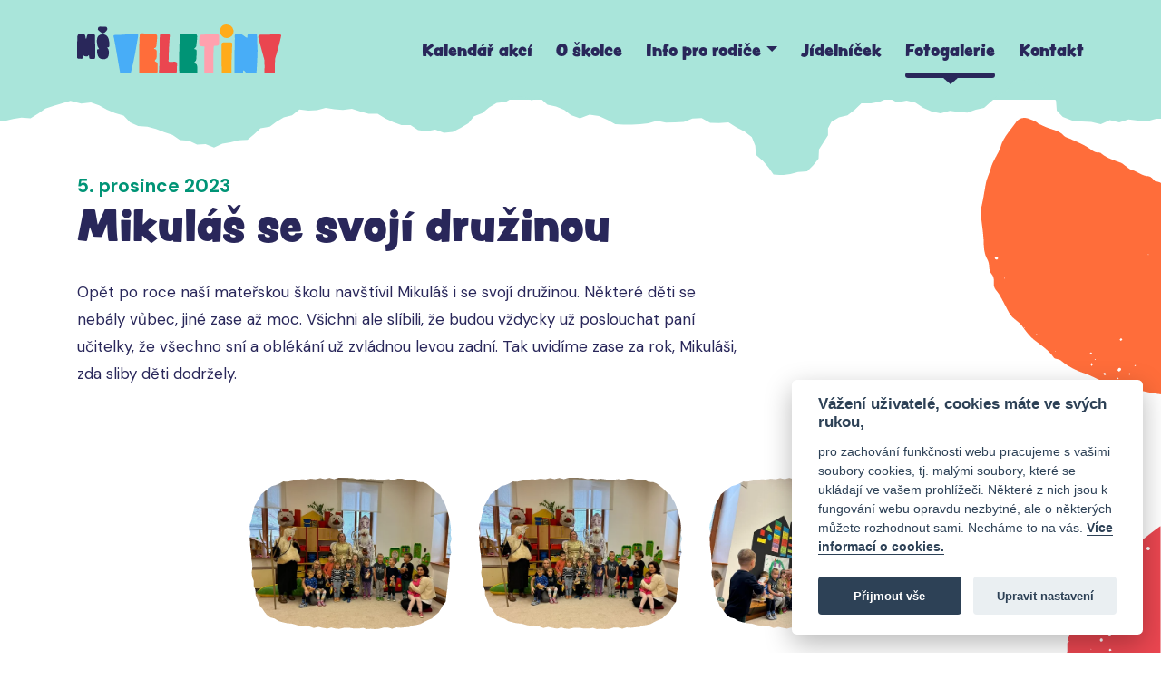

--- FILE ---
content_type: text/html; charset=UTF-8
request_url: https://www.msveletiny.cz/galerie/mikulas-se-svoji-druzinou~g371
body_size: 5633
content:
<!DOCTYPE html>
<html lang="cs">
<head>
    <meta charset="utf-8">
    <meta name="viewport" content="width=device-width, initial-scale=1.0">

    
            <title>Fotogalerie : MŠ Veletiny</title>
        <meta property="keywords" content="" />
<meta name="author" content="Orwin s.r.o." />
<meta property="og:title" content="Fotogalerie" />
<meta property="og:type" content="article" />
<meta name="robots" content="all,follow" />

        <link rel="stylesheet" href="https://use.typekit.net/xzl8avo.css">
        <link href="https://fonts.googleapis.com/css2?family=DM+Sans:wght@400;700&display=swap" rel="stylesheet">
        <link rel="apple-touch-icon" sizes="180x180" href="/static/favicon/apple-touch-icon.png">
        <link rel="icon" type="image/png" sizes="32x32" href="/static/favicon/favicon-32x32.png">
        <link rel="icon" type="image/png" sizes="16x16" href="/static/favicon/favicon-16x16.png">
        <link rel="manifest" href="/static/favicon/site.webmanifest">
        <link rel="mask-icon" href="/static/favicon/safari-pinned-tab.svg" color="#5bbad5">
        <link rel="shortcut icon" href="/static/favicon/favicon.ico">
                        <link href="/cache-buster-1738055643/static/css/styles.css" media="screen" rel="stylesheet" type="text/css" />
    
        <!-- Global site tag (gtag.js) - Google Analytics -->
    <script type="text/plain" data-cookiecategory="analytics" async src="https://www.googletagmanager.com/gtag/js?id=G-5QEYXGLPMD"></script>
    <script type="text/plain" data-cookiecategory="analytics">
        window.dataLayer = window.dataLayer || [];
        function gtag(){dataLayer.push(arguments);}
        gtag('js', new Date());

        gtag('config', 'G-5QEYXGLPMD');
    </script>
    </head>
<body>
<script defer src="/static/cookie/cookieconsent.js"></script>
<script defer src="/static/cookie/cookieconsent-init.js"></script>
<div class="main-wrap">
    <header class="header">
                    
            <div class="h_1">
        <div class="container">
            <div class="row">
                <div class="col-12">
                    <div class="inner">
                        <a href="/">
                            <img src="/static/images/logo.svg" class="logo" alt="Logo" width="225" height="56">
                        </a>
                        <nav class="main-nav" role="navigation">
                            <ul>
                                                                                                                                                <li>
                                            <a href="/kalendar-akci">Kalendář akcí</a>
                                        </li>
                                                                                                                                                                                    <li>
                                            <a href="/o-skolce">O školce</a>
                                        </li>
                                                                                                                                                                                    <li class="has-subnav main">
                                            <a href="/info-pro-rodice" data-purpose="dropdown-trig" data-id="submenu4">Info pro rodiče</a>
                                        </li>
                                                                                                                                                                                    <li>
                                            <a href="/jidelnicek">Jídelníček</a>
                                        </li>
                                                                                                                                                                                    <li class=" main active mainactive">
                                            <a href="/galerie">Fotogalerie</a>
                                        </li>
                                                                                                                                                                                    <li>
                                            <a href="/kontakt">Kontakt</a>
                                        </li>
                                                                                                                                                                                                        </ul>
                        </nav>
                        <div class="nav-btn">
                            <div class="lines">
                                <div class="line-1"></div>
                                <div class="line-2"></div>
                                <div class="line-3"></div>
                            </div>
                        </div>
                    </div>
                </div>
            </div>
        </div>
    </div>
    <div class="h_2">
                                                                                                                                                        <div class="dropdown" id="submenu4" data-purpose="dropdown">
                        <div class="container">
                            <div class="row">
                                <div class="col-12">
                                    <div class="dropdown-nav">
                                        <div class="item-list row">
                                                                                                                                            <div class="item col">
                                                    <div class="img">
                                                                                                                    <svg class="icon icon-sun">
                                                                <use xlink:href="/static/svg/svg-sprite.svg#icon-sun"/>
                                                            </svg>
                                                                                                            </div>
                                                    <a href="/info-pro-rodice/zapis-a-skolne">Zápis a školné</a>
                                                </div>
                                                                                                                                            <div class="item col">
                                                    <div class="img">
                                                                                                                    <svg class="icon icon-camera">
                                                                <use xlink:href="/static/svg/svg-sprite.svg#icon-camera"/>
                                                            </svg>
                                                                                                            </div>
                                                    <a href="/info-pro-rodice/organizacni-info-dokumenty">Organizační info a dokumenty</a>
                                                </div>
                                                                                                                                            <div class="item col">
                                                    <div class="img">
                                                                                                                    <svg class="icon icon-bird">
                                                                <use xlink:href="/static/svg/svg-sprite.svg#icon-bird"/>
                                                            </svg>
                                                                                                            </div>
                                                    <a href="/info-pro-rodice/strava">Strava</a>
                                                </div>
                                                                                    </div>
                                    </div>
                                </div>
                            </div>
                        </div>
                    </div>
                                                                                                                                                                                                                                        </div>
</header>    <div class="content sides">
            <div class="block alpha">
        <div class="container">
            <div class="row">
                <div class="col-12">
                    <p class="date"> 5. prosince 2023</p>
                    <h1>Mikuláš se svojí družinou </h1>
                                        <div class="row">
                        <div class="col-md-12 col-lg-10 col-xl-8">
                            <div class="post-block">
                                <p>Opět po roce naší mateřskou školu navštívil Mikuláš i se svojí družinou. Některé děti se nebály vůbec, jiné zase až moc. Všichni ale slíbili, že budou vždycky už poslouchat paní učitelky, že všechno sní a oblékání už zvládnou levou zadní. Tak uvidíme zase za rok, Mikuláši, zda sliby děti dodržely.</p>

                            </div>
                        </div>
                    </div>
                                    </div>
            </div>
        </div>
    </div>
    <div class="block alpha">
        <div class="container">
            <div class="row">
                <div class="col-md-12 col-lg-10 offset-lg-1 col-xl-8 offset-xl-2">
                                            <div class="post-block">
                            <div class="photogallery">
                                <div class="item-list row">
                                                                            <div class="item col-6 col-lg-4">
                                            <a href="/fotogalerie/2023/mikul%C3%A1%C5%A1/image-thumb__3911__w1920/IMG-20231205-WA0002.webp" class="img">
                                                <svg class="frame frame-responsive" width="730px" height="545px" viewBox="0 0 730 545">
                                                    <g>
                                                        <clipPath id="mask-photo-0">
                                                            <path d="M305.6,5.1l-16.8-4.5L272.1,5l-16.8-3.6l-16.7,4.1l-16.8-2l-16.6,2.8l-16.8-0.4l-16.7,1l-16.4,3.7l-16.4,3.1L122,13.4l-13.4,7.3l-13.5,5.7l-14.4,3.7l-13.2,9.5l-12.9,9.8L41.8,60l-7.4,14.9l-8.3,13.9L17.9,103l-2.6,16.4l-5.3,15.5l-1.9,16.3l-6.5,15.8l-0.9,16.5L4.2,200L0,214.5l2.1,14.4l0.4,14.5l1.8,16.2l2.6,16.2L7.2,292l2.5,16.1l0.8,16.2l-2.4,16.5l2,16.2l5.8,15.6l-0.5,16.6l6.2,15.2l0.4,16.7l5.1,13.3l5.3,13.3l5.2,13.4l9.6,10.8l7.6,12.1l9.2,10.6l11.4,8.2l15.8,4.2l14,8.8l15.6,4.4l15.8,3.5l16.3,1.2l15.5,4.5l15.7,3.8l16.2,0.9l16.1,0.8l15.7,5.9l16.5-4.1l16,3.4l16.1,3l14.4-4.1l14.1,3.6l14.2,1.5l18.3-4.1l18.2,0l18.3,2.9l18.3-0.3l13.5-2.4l13.6,4.6l13.5-1.2l15.6,1.2l15.6-1.1l15.5-4.3l15.6-0.3l15.7,4.3l15.4-4.8l15.7,1.3l15.5-1.7l13.8-0.5l12.9-5.8l13.6-2l15.1-3.5l13.5-7.6l13.9-6.5l14.5-6l11.2-10.9l12-9.9l8.6-13.1l7.4-13.5l9.7-12.6l2.1-15.7l1.3-15.3l3.2-16.1l0.5-16.4l1.9-16.2l2.2-16.2l2.2-16.2l0.7-16.3l-0.6-16.4l1.4-16.2l5.5-16l-3.4-16.5l-0.4-16.3l5.2-16.3l-4-16.2l2.1-16.5l-2-16.3l-2.3-16.2l-3.6-16l-5-18l-5.6-17.8l-5.9-14.4l-8.3-13.1l-6.7-14.3l-13.4-9l-10.3-11.1l-11.8-9.7l-12.3-10l-14.5-6.1l-16-0.6L596.2,8l-15.7,0.3l-15.4-1.4l-15.4-3.7l-15.6,0.3l-15.4,5.3l-16.6-3.9l-16.5,2.1l-16.4,0.7l-16.3-1.9l-14.2-1.6l-14.4,1.4l-17-2.5l-17.2,2.1l-17-3.9l-17.1-1l-17.1-0.1L322,0L305.6,5.1z"/>
                                                        </clipPath>
                                                    </g>
                                                    <image clip-path="url(#mask-photo-0)" height="100%" width="100%" xlink:href="/fotogalerie/2023/mikul%C3%A1%C5%A1/image-thumb__3911__img545x407/IMG-20231205-WA0002.webp"/>
                                                </svg>
                                            </a>
                                        </div>
                                                                            <div class="item col-6 col-lg-4">
                                            <a href="/fotogalerie/2023/mikul%C3%A1%C5%A1/image-thumb__3917__w1920/IMG-20231205-WA0004.webp" class="img">
                                                <svg class="frame frame-responsive" width="730px" height="545px" viewBox="0 0 730 545">
                                                    <g>
                                                        <clipPath id="mask-photo-1">
                                                            <path d="M305.6,5.1l-16.8-4.5L272.1,5l-16.8-3.6l-16.7,4.1l-16.8-2l-16.6,2.8l-16.8-0.4l-16.7,1l-16.4,3.7l-16.4,3.1L122,13.4l-13.4,7.3l-13.5,5.7l-14.4,3.7l-13.2,9.5l-12.9,9.8L41.8,60l-7.4,14.9l-8.3,13.9L17.9,103l-2.6,16.4l-5.3,15.5l-1.9,16.3l-6.5,15.8l-0.9,16.5L4.2,200L0,214.5l2.1,14.4l0.4,14.5l1.8,16.2l2.6,16.2L7.2,292l2.5,16.1l0.8,16.2l-2.4,16.5l2,16.2l5.8,15.6l-0.5,16.6l6.2,15.2l0.4,16.7l5.1,13.3l5.3,13.3l5.2,13.4l9.6,10.8l7.6,12.1l9.2,10.6l11.4,8.2l15.8,4.2l14,8.8l15.6,4.4l15.8,3.5l16.3,1.2l15.5,4.5l15.7,3.8l16.2,0.9l16.1,0.8l15.7,5.9l16.5-4.1l16,3.4l16.1,3l14.4-4.1l14.1,3.6l14.2,1.5l18.3-4.1l18.2,0l18.3,2.9l18.3-0.3l13.5-2.4l13.6,4.6l13.5-1.2l15.6,1.2l15.6-1.1l15.5-4.3l15.6-0.3l15.7,4.3l15.4-4.8l15.7,1.3l15.5-1.7l13.8-0.5l12.9-5.8l13.6-2l15.1-3.5l13.5-7.6l13.9-6.5l14.5-6l11.2-10.9l12-9.9l8.6-13.1l7.4-13.5l9.7-12.6l2.1-15.7l1.3-15.3l3.2-16.1l0.5-16.4l1.9-16.2l2.2-16.2l2.2-16.2l0.7-16.3l-0.6-16.4l1.4-16.2l5.5-16l-3.4-16.5l-0.4-16.3l5.2-16.3l-4-16.2l2.1-16.5l-2-16.3l-2.3-16.2l-3.6-16l-5-18l-5.6-17.8l-5.9-14.4l-8.3-13.1l-6.7-14.3l-13.4-9l-10.3-11.1l-11.8-9.7l-12.3-10l-14.5-6.1l-16-0.6L596.2,8l-15.7,0.3l-15.4-1.4l-15.4-3.7l-15.6,0.3l-15.4,5.3l-16.6-3.9l-16.5,2.1l-16.4,0.7l-16.3-1.9l-14.2-1.6l-14.4,1.4l-17-2.5l-17.2,2.1l-17-3.9l-17.1-1l-17.1-0.1L322,0L305.6,5.1z"/>
                                                        </clipPath>
                                                    </g>
                                                    <image clip-path="url(#mask-photo-1)" height="100%" width="100%" xlink:href="/fotogalerie/2023/mikul%C3%A1%C5%A1/image-thumb__3917__img545x407/IMG-20231205-WA0004.webp"/>
                                                </svg>
                                            </a>
                                        </div>
                                                                            <div class="item col-6 col-lg-4">
                                            <a href="/fotogalerie/2023/mikul%C3%A1%C5%A1/image-thumb__3914__w1920/IMG-20231205-WA0006.webp" class="img">
                                                <svg class="frame frame-responsive" width="730px" height="545px" viewBox="0 0 730 545">
                                                    <g>
                                                        <clipPath id="mask-photo-2">
                                                            <path d="M305.6,5.1l-16.8-4.5L272.1,5l-16.8-3.6l-16.7,4.1l-16.8-2l-16.6,2.8l-16.8-0.4l-16.7,1l-16.4,3.7l-16.4,3.1L122,13.4l-13.4,7.3l-13.5,5.7l-14.4,3.7l-13.2,9.5l-12.9,9.8L41.8,60l-7.4,14.9l-8.3,13.9L17.9,103l-2.6,16.4l-5.3,15.5l-1.9,16.3l-6.5,15.8l-0.9,16.5L4.2,200L0,214.5l2.1,14.4l0.4,14.5l1.8,16.2l2.6,16.2L7.2,292l2.5,16.1l0.8,16.2l-2.4,16.5l2,16.2l5.8,15.6l-0.5,16.6l6.2,15.2l0.4,16.7l5.1,13.3l5.3,13.3l5.2,13.4l9.6,10.8l7.6,12.1l9.2,10.6l11.4,8.2l15.8,4.2l14,8.8l15.6,4.4l15.8,3.5l16.3,1.2l15.5,4.5l15.7,3.8l16.2,0.9l16.1,0.8l15.7,5.9l16.5-4.1l16,3.4l16.1,3l14.4-4.1l14.1,3.6l14.2,1.5l18.3-4.1l18.2,0l18.3,2.9l18.3-0.3l13.5-2.4l13.6,4.6l13.5-1.2l15.6,1.2l15.6-1.1l15.5-4.3l15.6-0.3l15.7,4.3l15.4-4.8l15.7,1.3l15.5-1.7l13.8-0.5l12.9-5.8l13.6-2l15.1-3.5l13.5-7.6l13.9-6.5l14.5-6l11.2-10.9l12-9.9l8.6-13.1l7.4-13.5l9.7-12.6l2.1-15.7l1.3-15.3l3.2-16.1l0.5-16.4l1.9-16.2l2.2-16.2l2.2-16.2l0.7-16.3l-0.6-16.4l1.4-16.2l5.5-16l-3.4-16.5l-0.4-16.3l5.2-16.3l-4-16.2l2.1-16.5l-2-16.3l-2.3-16.2l-3.6-16l-5-18l-5.6-17.8l-5.9-14.4l-8.3-13.1l-6.7-14.3l-13.4-9l-10.3-11.1l-11.8-9.7l-12.3-10l-14.5-6.1l-16-0.6L596.2,8l-15.7,0.3l-15.4-1.4l-15.4-3.7l-15.6,0.3l-15.4,5.3l-16.6-3.9l-16.5,2.1l-16.4,0.7l-16.3-1.9l-14.2-1.6l-14.4,1.4l-17-2.5l-17.2,2.1l-17-3.9l-17.1-1l-17.1-0.1L322,0L305.6,5.1z"/>
                                                        </clipPath>
                                                    </g>
                                                    <image clip-path="url(#mask-photo-2)" height="100%" width="100%" xlink:href="/fotogalerie/2023/mikul%C3%A1%C5%A1/image-thumb__3914__img545x407/IMG-20231205-WA0006.webp"/>
                                                </svg>
                                            </a>
                                        </div>
                                                                            <div class="item col-6 col-lg-4">
                                            <a href="/fotogalerie/2023/mikul%C3%A1%C5%A1/image-thumb__3908__w1920/IMG-20231205-WA0007.webp" class="img">
                                                <svg class="frame frame-responsive" width="730px" height="545px" viewBox="0 0 730 545">
                                                    <g>
                                                        <clipPath id="mask-photo-3">
                                                            <path d="M305.6,5.1l-16.8-4.5L272.1,5l-16.8-3.6l-16.7,4.1l-16.8-2l-16.6,2.8l-16.8-0.4l-16.7,1l-16.4,3.7l-16.4,3.1L122,13.4l-13.4,7.3l-13.5,5.7l-14.4,3.7l-13.2,9.5l-12.9,9.8L41.8,60l-7.4,14.9l-8.3,13.9L17.9,103l-2.6,16.4l-5.3,15.5l-1.9,16.3l-6.5,15.8l-0.9,16.5L4.2,200L0,214.5l2.1,14.4l0.4,14.5l1.8,16.2l2.6,16.2L7.2,292l2.5,16.1l0.8,16.2l-2.4,16.5l2,16.2l5.8,15.6l-0.5,16.6l6.2,15.2l0.4,16.7l5.1,13.3l5.3,13.3l5.2,13.4l9.6,10.8l7.6,12.1l9.2,10.6l11.4,8.2l15.8,4.2l14,8.8l15.6,4.4l15.8,3.5l16.3,1.2l15.5,4.5l15.7,3.8l16.2,0.9l16.1,0.8l15.7,5.9l16.5-4.1l16,3.4l16.1,3l14.4-4.1l14.1,3.6l14.2,1.5l18.3-4.1l18.2,0l18.3,2.9l18.3-0.3l13.5-2.4l13.6,4.6l13.5-1.2l15.6,1.2l15.6-1.1l15.5-4.3l15.6-0.3l15.7,4.3l15.4-4.8l15.7,1.3l15.5-1.7l13.8-0.5l12.9-5.8l13.6-2l15.1-3.5l13.5-7.6l13.9-6.5l14.5-6l11.2-10.9l12-9.9l8.6-13.1l7.4-13.5l9.7-12.6l2.1-15.7l1.3-15.3l3.2-16.1l0.5-16.4l1.9-16.2l2.2-16.2l2.2-16.2l0.7-16.3l-0.6-16.4l1.4-16.2l5.5-16l-3.4-16.5l-0.4-16.3l5.2-16.3l-4-16.2l2.1-16.5l-2-16.3l-2.3-16.2l-3.6-16l-5-18l-5.6-17.8l-5.9-14.4l-8.3-13.1l-6.7-14.3l-13.4-9l-10.3-11.1l-11.8-9.7l-12.3-10l-14.5-6.1l-16-0.6L596.2,8l-15.7,0.3l-15.4-1.4l-15.4-3.7l-15.6,0.3l-15.4,5.3l-16.6-3.9l-16.5,2.1l-16.4,0.7l-16.3-1.9l-14.2-1.6l-14.4,1.4l-17-2.5l-17.2,2.1l-17-3.9l-17.1-1l-17.1-0.1L322,0L305.6,5.1z"/>
                                                        </clipPath>
                                                    </g>
                                                    <image clip-path="url(#mask-photo-3)" height="100%" width="100%" xlink:href="/fotogalerie/2023/mikul%C3%A1%C5%A1/image-thumb__3908__img545x407/IMG-20231205-WA0007.webp"/>
                                                </svg>
                                            </a>
                                        </div>
                                                                            <div class="item col-6 col-lg-4">
                                            <a href="/fotogalerie/2023/mikul%C3%A1%C5%A1/image-thumb__3907__w1920/IMG-20231205-WA0008.webp" class="img">
                                                <svg class="frame frame-responsive" width="730px" height="545px" viewBox="0 0 730 545">
                                                    <g>
                                                        <clipPath id="mask-photo-4">
                                                            <path d="M305.6,5.1l-16.8-4.5L272.1,5l-16.8-3.6l-16.7,4.1l-16.8-2l-16.6,2.8l-16.8-0.4l-16.7,1l-16.4,3.7l-16.4,3.1L122,13.4l-13.4,7.3l-13.5,5.7l-14.4,3.7l-13.2,9.5l-12.9,9.8L41.8,60l-7.4,14.9l-8.3,13.9L17.9,103l-2.6,16.4l-5.3,15.5l-1.9,16.3l-6.5,15.8l-0.9,16.5L4.2,200L0,214.5l2.1,14.4l0.4,14.5l1.8,16.2l2.6,16.2L7.2,292l2.5,16.1l0.8,16.2l-2.4,16.5l2,16.2l5.8,15.6l-0.5,16.6l6.2,15.2l0.4,16.7l5.1,13.3l5.3,13.3l5.2,13.4l9.6,10.8l7.6,12.1l9.2,10.6l11.4,8.2l15.8,4.2l14,8.8l15.6,4.4l15.8,3.5l16.3,1.2l15.5,4.5l15.7,3.8l16.2,0.9l16.1,0.8l15.7,5.9l16.5-4.1l16,3.4l16.1,3l14.4-4.1l14.1,3.6l14.2,1.5l18.3-4.1l18.2,0l18.3,2.9l18.3-0.3l13.5-2.4l13.6,4.6l13.5-1.2l15.6,1.2l15.6-1.1l15.5-4.3l15.6-0.3l15.7,4.3l15.4-4.8l15.7,1.3l15.5-1.7l13.8-0.5l12.9-5.8l13.6-2l15.1-3.5l13.5-7.6l13.9-6.5l14.5-6l11.2-10.9l12-9.9l8.6-13.1l7.4-13.5l9.7-12.6l2.1-15.7l1.3-15.3l3.2-16.1l0.5-16.4l1.9-16.2l2.2-16.2l2.2-16.2l0.7-16.3l-0.6-16.4l1.4-16.2l5.5-16l-3.4-16.5l-0.4-16.3l5.2-16.3l-4-16.2l2.1-16.5l-2-16.3l-2.3-16.2l-3.6-16l-5-18l-5.6-17.8l-5.9-14.4l-8.3-13.1l-6.7-14.3l-13.4-9l-10.3-11.1l-11.8-9.7l-12.3-10l-14.5-6.1l-16-0.6L596.2,8l-15.7,0.3l-15.4-1.4l-15.4-3.7l-15.6,0.3l-15.4,5.3l-16.6-3.9l-16.5,2.1l-16.4,0.7l-16.3-1.9l-14.2-1.6l-14.4,1.4l-17-2.5l-17.2,2.1l-17-3.9l-17.1-1l-17.1-0.1L322,0L305.6,5.1z"/>
                                                        </clipPath>
                                                    </g>
                                                    <image clip-path="url(#mask-photo-4)" height="100%" width="100%" xlink:href="/fotogalerie/2023/mikul%C3%A1%C5%A1/image-thumb__3907__img545x407/IMG-20231205-WA0008.webp"/>
                                                </svg>
                                            </a>
                                        </div>
                                                                            <div class="item col-6 col-lg-4">
                                            <a href="/fotogalerie/2023/mikul%C3%A1%C5%A1/image-thumb__3896__w1920/IMG-20231205-WA0009.webp" class="img">
                                                <svg class="frame frame-responsive" width="730px" height="545px" viewBox="0 0 730 545">
                                                    <g>
                                                        <clipPath id="mask-photo-5">
                                                            <path d="M305.6,5.1l-16.8-4.5L272.1,5l-16.8-3.6l-16.7,4.1l-16.8-2l-16.6,2.8l-16.8-0.4l-16.7,1l-16.4,3.7l-16.4,3.1L122,13.4l-13.4,7.3l-13.5,5.7l-14.4,3.7l-13.2,9.5l-12.9,9.8L41.8,60l-7.4,14.9l-8.3,13.9L17.9,103l-2.6,16.4l-5.3,15.5l-1.9,16.3l-6.5,15.8l-0.9,16.5L4.2,200L0,214.5l2.1,14.4l0.4,14.5l1.8,16.2l2.6,16.2L7.2,292l2.5,16.1l0.8,16.2l-2.4,16.5l2,16.2l5.8,15.6l-0.5,16.6l6.2,15.2l0.4,16.7l5.1,13.3l5.3,13.3l5.2,13.4l9.6,10.8l7.6,12.1l9.2,10.6l11.4,8.2l15.8,4.2l14,8.8l15.6,4.4l15.8,3.5l16.3,1.2l15.5,4.5l15.7,3.8l16.2,0.9l16.1,0.8l15.7,5.9l16.5-4.1l16,3.4l16.1,3l14.4-4.1l14.1,3.6l14.2,1.5l18.3-4.1l18.2,0l18.3,2.9l18.3-0.3l13.5-2.4l13.6,4.6l13.5-1.2l15.6,1.2l15.6-1.1l15.5-4.3l15.6-0.3l15.7,4.3l15.4-4.8l15.7,1.3l15.5-1.7l13.8-0.5l12.9-5.8l13.6-2l15.1-3.5l13.5-7.6l13.9-6.5l14.5-6l11.2-10.9l12-9.9l8.6-13.1l7.4-13.5l9.7-12.6l2.1-15.7l1.3-15.3l3.2-16.1l0.5-16.4l1.9-16.2l2.2-16.2l2.2-16.2l0.7-16.3l-0.6-16.4l1.4-16.2l5.5-16l-3.4-16.5l-0.4-16.3l5.2-16.3l-4-16.2l2.1-16.5l-2-16.3l-2.3-16.2l-3.6-16l-5-18l-5.6-17.8l-5.9-14.4l-8.3-13.1l-6.7-14.3l-13.4-9l-10.3-11.1l-11.8-9.7l-12.3-10l-14.5-6.1l-16-0.6L596.2,8l-15.7,0.3l-15.4-1.4l-15.4-3.7l-15.6,0.3l-15.4,5.3l-16.6-3.9l-16.5,2.1l-16.4,0.7l-16.3-1.9l-14.2-1.6l-14.4,1.4l-17-2.5l-17.2,2.1l-17-3.9l-17.1-1l-17.1-0.1L322,0L305.6,5.1z"/>
                                                        </clipPath>
                                                    </g>
                                                    <image clip-path="url(#mask-photo-5)" height="100%" width="100%" xlink:href="/fotogalerie/2023/mikul%C3%A1%C5%A1/image-thumb__3896__img545x407/IMG-20231205-WA0009.webp"/>
                                                </svg>
                                            </a>
                                        </div>
                                                                            <div class="item col-6 col-lg-4">
                                            <a href="/fotogalerie/2023/mikul%C3%A1%C5%A1/image-thumb__3885__w1920/IMG-20231205-WA0010.webp" class="img">
                                                <svg class="frame frame-responsive" width="730px" height="545px" viewBox="0 0 730 545">
                                                    <g>
                                                        <clipPath id="mask-photo-6">
                                                            <path d="M305.6,5.1l-16.8-4.5L272.1,5l-16.8-3.6l-16.7,4.1l-16.8-2l-16.6,2.8l-16.8-0.4l-16.7,1l-16.4,3.7l-16.4,3.1L122,13.4l-13.4,7.3l-13.5,5.7l-14.4,3.7l-13.2,9.5l-12.9,9.8L41.8,60l-7.4,14.9l-8.3,13.9L17.9,103l-2.6,16.4l-5.3,15.5l-1.9,16.3l-6.5,15.8l-0.9,16.5L4.2,200L0,214.5l2.1,14.4l0.4,14.5l1.8,16.2l2.6,16.2L7.2,292l2.5,16.1l0.8,16.2l-2.4,16.5l2,16.2l5.8,15.6l-0.5,16.6l6.2,15.2l0.4,16.7l5.1,13.3l5.3,13.3l5.2,13.4l9.6,10.8l7.6,12.1l9.2,10.6l11.4,8.2l15.8,4.2l14,8.8l15.6,4.4l15.8,3.5l16.3,1.2l15.5,4.5l15.7,3.8l16.2,0.9l16.1,0.8l15.7,5.9l16.5-4.1l16,3.4l16.1,3l14.4-4.1l14.1,3.6l14.2,1.5l18.3-4.1l18.2,0l18.3,2.9l18.3-0.3l13.5-2.4l13.6,4.6l13.5-1.2l15.6,1.2l15.6-1.1l15.5-4.3l15.6-0.3l15.7,4.3l15.4-4.8l15.7,1.3l15.5-1.7l13.8-0.5l12.9-5.8l13.6-2l15.1-3.5l13.5-7.6l13.9-6.5l14.5-6l11.2-10.9l12-9.9l8.6-13.1l7.4-13.5l9.7-12.6l2.1-15.7l1.3-15.3l3.2-16.1l0.5-16.4l1.9-16.2l2.2-16.2l2.2-16.2l0.7-16.3l-0.6-16.4l1.4-16.2l5.5-16l-3.4-16.5l-0.4-16.3l5.2-16.3l-4-16.2l2.1-16.5l-2-16.3l-2.3-16.2l-3.6-16l-5-18l-5.6-17.8l-5.9-14.4l-8.3-13.1l-6.7-14.3l-13.4-9l-10.3-11.1l-11.8-9.7l-12.3-10l-14.5-6.1l-16-0.6L596.2,8l-15.7,0.3l-15.4-1.4l-15.4-3.7l-15.6,0.3l-15.4,5.3l-16.6-3.9l-16.5,2.1l-16.4,0.7l-16.3-1.9l-14.2-1.6l-14.4,1.4l-17-2.5l-17.2,2.1l-17-3.9l-17.1-1l-17.1-0.1L322,0L305.6,5.1z"/>
                                                        </clipPath>
                                                    </g>
                                                    <image clip-path="url(#mask-photo-6)" height="100%" width="100%" xlink:href="/fotogalerie/2023/mikul%C3%A1%C5%A1/image-thumb__3885__img545x407/IMG-20231205-WA0010.webp"/>
                                                </svg>
                                            </a>
                                        </div>
                                                                            <div class="item col-6 col-lg-4">
                                            <a href="/fotogalerie/2023/mikul%C3%A1%C5%A1/image-thumb__3916__w1920/IMG-20231205-WA0011.webp" class="img">
                                                <svg class="frame frame-responsive" width="730px" height="545px" viewBox="0 0 730 545">
                                                    <g>
                                                        <clipPath id="mask-photo-7">
                                                            <path d="M305.6,5.1l-16.8-4.5L272.1,5l-16.8-3.6l-16.7,4.1l-16.8-2l-16.6,2.8l-16.8-0.4l-16.7,1l-16.4,3.7l-16.4,3.1L122,13.4l-13.4,7.3l-13.5,5.7l-14.4,3.7l-13.2,9.5l-12.9,9.8L41.8,60l-7.4,14.9l-8.3,13.9L17.9,103l-2.6,16.4l-5.3,15.5l-1.9,16.3l-6.5,15.8l-0.9,16.5L4.2,200L0,214.5l2.1,14.4l0.4,14.5l1.8,16.2l2.6,16.2L7.2,292l2.5,16.1l0.8,16.2l-2.4,16.5l2,16.2l5.8,15.6l-0.5,16.6l6.2,15.2l0.4,16.7l5.1,13.3l5.3,13.3l5.2,13.4l9.6,10.8l7.6,12.1l9.2,10.6l11.4,8.2l15.8,4.2l14,8.8l15.6,4.4l15.8,3.5l16.3,1.2l15.5,4.5l15.7,3.8l16.2,0.9l16.1,0.8l15.7,5.9l16.5-4.1l16,3.4l16.1,3l14.4-4.1l14.1,3.6l14.2,1.5l18.3-4.1l18.2,0l18.3,2.9l18.3-0.3l13.5-2.4l13.6,4.6l13.5-1.2l15.6,1.2l15.6-1.1l15.5-4.3l15.6-0.3l15.7,4.3l15.4-4.8l15.7,1.3l15.5-1.7l13.8-0.5l12.9-5.8l13.6-2l15.1-3.5l13.5-7.6l13.9-6.5l14.5-6l11.2-10.9l12-9.9l8.6-13.1l7.4-13.5l9.7-12.6l2.1-15.7l1.3-15.3l3.2-16.1l0.5-16.4l1.9-16.2l2.2-16.2l2.2-16.2l0.7-16.3l-0.6-16.4l1.4-16.2l5.5-16l-3.4-16.5l-0.4-16.3l5.2-16.3l-4-16.2l2.1-16.5l-2-16.3l-2.3-16.2l-3.6-16l-5-18l-5.6-17.8l-5.9-14.4l-8.3-13.1l-6.7-14.3l-13.4-9l-10.3-11.1l-11.8-9.7l-12.3-10l-14.5-6.1l-16-0.6L596.2,8l-15.7,0.3l-15.4-1.4l-15.4-3.7l-15.6,0.3l-15.4,5.3l-16.6-3.9l-16.5,2.1l-16.4,0.7l-16.3-1.9l-14.2-1.6l-14.4,1.4l-17-2.5l-17.2,2.1l-17-3.9l-17.1-1l-17.1-0.1L322,0L305.6,5.1z"/>
                                                        </clipPath>
                                                    </g>
                                                    <image clip-path="url(#mask-photo-7)" height="100%" width="100%" xlink:href="/fotogalerie/2023/mikul%C3%A1%C5%A1/image-thumb__3916__img545x407/IMG-20231205-WA0011.webp"/>
                                                </svg>
                                            </a>
                                        </div>
                                                                            <div class="item col-6 col-lg-4">
                                            <a href="/fotogalerie/2023/mikul%C3%A1%C5%A1/image-thumb__3903__w1920/IMG-20231205-WA0012.webp" class="img">
                                                <svg class="frame frame-responsive" width="730px" height="545px" viewBox="0 0 730 545">
                                                    <g>
                                                        <clipPath id="mask-photo-8">
                                                            <path d="M305.6,5.1l-16.8-4.5L272.1,5l-16.8-3.6l-16.7,4.1l-16.8-2l-16.6,2.8l-16.8-0.4l-16.7,1l-16.4,3.7l-16.4,3.1L122,13.4l-13.4,7.3l-13.5,5.7l-14.4,3.7l-13.2,9.5l-12.9,9.8L41.8,60l-7.4,14.9l-8.3,13.9L17.9,103l-2.6,16.4l-5.3,15.5l-1.9,16.3l-6.5,15.8l-0.9,16.5L4.2,200L0,214.5l2.1,14.4l0.4,14.5l1.8,16.2l2.6,16.2L7.2,292l2.5,16.1l0.8,16.2l-2.4,16.5l2,16.2l5.8,15.6l-0.5,16.6l6.2,15.2l0.4,16.7l5.1,13.3l5.3,13.3l5.2,13.4l9.6,10.8l7.6,12.1l9.2,10.6l11.4,8.2l15.8,4.2l14,8.8l15.6,4.4l15.8,3.5l16.3,1.2l15.5,4.5l15.7,3.8l16.2,0.9l16.1,0.8l15.7,5.9l16.5-4.1l16,3.4l16.1,3l14.4-4.1l14.1,3.6l14.2,1.5l18.3-4.1l18.2,0l18.3,2.9l18.3-0.3l13.5-2.4l13.6,4.6l13.5-1.2l15.6,1.2l15.6-1.1l15.5-4.3l15.6-0.3l15.7,4.3l15.4-4.8l15.7,1.3l15.5-1.7l13.8-0.5l12.9-5.8l13.6-2l15.1-3.5l13.5-7.6l13.9-6.5l14.5-6l11.2-10.9l12-9.9l8.6-13.1l7.4-13.5l9.7-12.6l2.1-15.7l1.3-15.3l3.2-16.1l0.5-16.4l1.9-16.2l2.2-16.2l2.2-16.2l0.7-16.3l-0.6-16.4l1.4-16.2l5.5-16l-3.4-16.5l-0.4-16.3l5.2-16.3l-4-16.2l2.1-16.5l-2-16.3l-2.3-16.2l-3.6-16l-5-18l-5.6-17.8l-5.9-14.4l-8.3-13.1l-6.7-14.3l-13.4-9l-10.3-11.1l-11.8-9.7l-12.3-10l-14.5-6.1l-16-0.6L596.2,8l-15.7,0.3l-15.4-1.4l-15.4-3.7l-15.6,0.3l-15.4,5.3l-16.6-3.9l-16.5,2.1l-16.4,0.7l-16.3-1.9l-14.2-1.6l-14.4,1.4l-17-2.5l-17.2,2.1l-17-3.9l-17.1-1l-17.1-0.1L322,0L305.6,5.1z"/>
                                                        </clipPath>
                                                    </g>
                                                    <image clip-path="url(#mask-photo-8)" height="100%" width="100%" xlink:href="/fotogalerie/2023/mikul%C3%A1%C5%A1/image-thumb__3903__img545x407/IMG-20231205-WA0012.webp"/>
                                                </svg>
                                            </a>
                                        </div>
                                                                            <div class="item col-6 col-lg-4">
                                            <a href="/fotogalerie/2023/mikul%C3%A1%C5%A1/image-thumb__3904__w1920/IMG-20231205-WA0013.webp" class="img">
                                                <svg class="frame frame-responsive" width="730px" height="545px" viewBox="0 0 730 545">
                                                    <g>
                                                        <clipPath id="mask-photo-9">
                                                            <path d="M305.6,5.1l-16.8-4.5L272.1,5l-16.8-3.6l-16.7,4.1l-16.8-2l-16.6,2.8l-16.8-0.4l-16.7,1l-16.4,3.7l-16.4,3.1L122,13.4l-13.4,7.3l-13.5,5.7l-14.4,3.7l-13.2,9.5l-12.9,9.8L41.8,60l-7.4,14.9l-8.3,13.9L17.9,103l-2.6,16.4l-5.3,15.5l-1.9,16.3l-6.5,15.8l-0.9,16.5L4.2,200L0,214.5l2.1,14.4l0.4,14.5l1.8,16.2l2.6,16.2L7.2,292l2.5,16.1l0.8,16.2l-2.4,16.5l2,16.2l5.8,15.6l-0.5,16.6l6.2,15.2l0.4,16.7l5.1,13.3l5.3,13.3l5.2,13.4l9.6,10.8l7.6,12.1l9.2,10.6l11.4,8.2l15.8,4.2l14,8.8l15.6,4.4l15.8,3.5l16.3,1.2l15.5,4.5l15.7,3.8l16.2,0.9l16.1,0.8l15.7,5.9l16.5-4.1l16,3.4l16.1,3l14.4-4.1l14.1,3.6l14.2,1.5l18.3-4.1l18.2,0l18.3,2.9l18.3-0.3l13.5-2.4l13.6,4.6l13.5-1.2l15.6,1.2l15.6-1.1l15.5-4.3l15.6-0.3l15.7,4.3l15.4-4.8l15.7,1.3l15.5-1.7l13.8-0.5l12.9-5.8l13.6-2l15.1-3.5l13.5-7.6l13.9-6.5l14.5-6l11.2-10.9l12-9.9l8.6-13.1l7.4-13.5l9.7-12.6l2.1-15.7l1.3-15.3l3.2-16.1l0.5-16.4l1.9-16.2l2.2-16.2l2.2-16.2l0.7-16.3l-0.6-16.4l1.4-16.2l5.5-16l-3.4-16.5l-0.4-16.3l5.2-16.3l-4-16.2l2.1-16.5l-2-16.3l-2.3-16.2l-3.6-16l-5-18l-5.6-17.8l-5.9-14.4l-8.3-13.1l-6.7-14.3l-13.4-9l-10.3-11.1l-11.8-9.7l-12.3-10l-14.5-6.1l-16-0.6L596.2,8l-15.7,0.3l-15.4-1.4l-15.4-3.7l-15.6,0.3l-15.4,5.3l-16.6-3.9l-16.5,2.1l-16.4,0.7l-16.3-1.9l-14.2-1.6l-14.4,1.4l-17-2.5l-17.2,2.1l-17-3.9l-17.1-1l-17.1-0.1L322,0L305.6,5.1z"/>
                                                        </clipPath>
                                                    </g>
                                                    <image clip-path="url(#mask-photo-9)" height="100%" width="100%" xlink:href="/fotogalerie/2023/mikul%C3%A1%C5%A1/image-thumb__3904__img545x407/IMG-20231205-WA0013.webp"/>
                                                </svg>
                                            </a>
                                        </div>
                                                                            <div class="item col-6 col-lg-4">
                                            <a href="/fotogalerie/2023/mikul%C3%A1%C5%A1/image-thumb__3932__w1920/IMG-20231205-WA0014.webp" class="img">
                                                <svg class="frame frame-responsive" width="730px" height="545px" viewBox="0 0 730 545">
                                                    <g>
                                                        <clipPath id="mask-photo-10">
                                                            <path d="M305.6,5.1l-16.8-4.5L272.1,5l-16.8-3.6l-16.7,4.1l-16.8-2l-16.6,2.8l-16.8-0.4l-16.7,1l-16.4,3.7l-16.4,3.1L122,13.4l-13.4,7.3l-13.5,5.7l-14.4,3.7l-13.2,9.5l-12.9,9.8L41.8,60l-7.4,14.9l-8.3,13.9L17.9,103l-2.6,16.4l-5.3,15.5l-1.9,16.3l-6.5,15.8l-0.9,16.5L4.2,200L0,214.5l2.1,14.4l0.4,14.5l1.8,16.2l2.6,16.2L7.2,292l2.5,16.1l0.8,16.2l-2.4,16.5l2,16.2l5.8,15.6l-0.5,16.6l6.2,15.2l0.4,16.7l5.1,13.3l5.3,13.3l5.2,13.4l9.6,10.8l7.6,12.1l9.2,10.6l11.4,8.2l15.8,4.2l14,8.8l15.6,4.4l15.8,3.5l16.3,1.2l15.5,4.5l15.7,3.8l16.2,0.9l16.1,0.8l15.7,5.9l16.5-4.1l16,3.4l16.1,3l14.4-4.1l14.1,3.6l14.2,1.5l18.3-4.1l18.2,0l18.3,2.9l18.3-0.3l13.5-2.4l13.6,4.6l13.5-1.2l15.6,1.2l15.6-1.1l15.5-4.3l15.6-0.3l15.7,4.3l15.4-4.8l15.7,1.3l15.5-1.7l13.8-0.5l12.9-5.8l13.6-2l15.1-3.5l13.5-7.6l13.9-6.5l14.5-6l11.2-10.9l12-9.9l8.6-13.1l7.4-13.5l9.7-12.6l2.1-15.7l1.3-15.3l3.2-16.1l0.5-16.4l1.9-16.2l2.2-16.2l2.2-16.2l0.7-16.3l-0.6-16.4l1.4-16.2l5.5-16l-3.4-16.5l-0.4-16.3l5.2-16.3l-4-16.2l2.1-16.5l-2-16.3l-2.3-16.2l-3.6-16l-5-18l-5.6-17.8l-5.9-14.4l-8.3-13.1l-6.7-14.3l-13.4-9l-10.3-11.1l-11.8-9.7l-12.3-10l-14.5-6.1l-16-0.6L596.2,8l-15.7,0.3l-15.4-1.4l-15.4-3.7l-15.6,0.3l-15.4,5.3l-16.6-3.9l-16.5,2.1l-16.4,0.7l-16.3-1.9l-14.2-1.6l-14.4,1.4l-17-2.5l-17.2,2.1l-17-3.9l-17.1-1l-17.1-0.1L322,0L305.6,5.1z"/>
                                                        </clipPath>
                                                    </g>
                                                    <image clip-path="url(#mask-photo-10)" height="100%" width="100%" xlink:href="/fotogalerie/2023/mikul%C3%A1%C5%A1/image-thumb__3932__img545x407/IMG-20231205-WA0014.webp"/>
                                                </svg>
                                            </a>
                                        </div>
                                                                            <div class="item col-6 col-lg-4">
                                            <a href="/fotogalerie/2023/mikul%C3%A1%C5%A1/image-thumb__3928__w1920/IMG-20231205-WA0015.webp" class="img">
                                                <svg class="frame frame-responsive" width="730px" height="545px" viewBox="0 0 730 545">
                                                    <g>
                                                        <clipPath id="mask-photo-11">
                                                            <path d="M305.6,5.1l-16.8-4.5L272.1,5l-16.8-3.6l-16.7,4.1l-16.8-2l-16.6,2.8l-16.8-0.4l-16.7,1l-16.4,3.7l-16.4,3.1L122,13.4l-13.4,7.3l-13.5,5.7l-14.4,3.7l-13.2,9.5l-12.9,9.8L41.8,60l-7.4,14.9l-8.3,13.9L17.9,103l-2.6,16.4l-5.3,15.5l-1.9,16.3l-6.5,15.8l-0.9,16.5L4.2,200L0,214.5l2.1,14.4l0.4,14.5l1.8,16.2l2.6,16.2L7.2,292l2.5,16.1l0.8,16.2l-2.4,16.5l2,16.2l5.8,15.6l-0.5,16.6l6.2,15.2l0.4,16.7l5.1,13.3l5.3,13.3l5.2,13.4l9.6,10.8l7.6,12.1l9.2,10.6l11.4,8.2l15.8,4.2l14,8.8l15.6,4.4l15.8,3.5l16.3,1.2l15.5,4.5l15.7,3.8l16.2,0.9l16.1,0.8l15.7,5.9l16.5-4.1l16,3.4l16.1,3l14.4-4.1l14.1,3.6l14.2,1.5l18.3-4.1l18.2,0l18.3,2.9l18.3-0.3l13.5-2.4l13.6,4.6l13.5-1.2l15.6,1.2l15.6-1.1l15.5-4.3l15.6-0.3l15.7,4.3l15.4-4.8l15.7,1.3l15.5-1.7l13.8-0.5l12.9-5.8l13.6-2l15.1-3.5l13.5-7.6l13.9-6.5l14.5-6l11.2-10.9l12-9.9l8.6-13.1l7.4-13.5l9.7-12.6l2.1-15.7l1.3-15.3l3.2-16.1l0.5-16.4l1.9-16.2l2.2-16.2l2.2-16.2l0.7-16.3l-0.6-16.4l1.4-16.2l5.5-16l-3.4-16.5l-0.4-16.3l5.2-16.3l-4-16.2l2.1-16.5l-2-16.3l-2.3-16.2l-3.6-16l-5-18l-5.6-17.8l-5.9-14.4l-8.3-13.1l-6.7-14.3l-13.4-9l-10.3-11.1l-11.8-9.7l-12.3-10l-14.5-6.1l-16-0.6L596.2,8l-15.7,0.3l-15.4-1.4l-15.4-3.7l-15.6,0.3l-15.4,5.3l-16.6-3.9l-16.5,2.1l-16.4,0.7l-16.3-1.9l-14.2-1.6l-14.4,1.4l-17-2.5l-17.2,2.1l-17-3.9l-17.1-1l-17.1-0.1L322,0L305.6,5.1z"/>
                                                        </clipPath>
                                                    </g>
                                                    <image clip-path="url(#mask-photo-11)" height="100%" width="100%" xlink:href="/fotogalerie/2023/mikul%C3%A1%C5%A1/image-thumb__3928__img545x407/IMG-20231205-WA0015.webp"/>
                                                </svg>
                                            </a>
                                        </div>
                                                                            <div class="item col-6 col-lg-4">
                                            <a href="/fotogalerie/2023/mikul%C3%A1%C5%A1/image-thumb__3901__w1920/IMG-20231205-WA0016.webp" class="img">
                                                <svg class="frame frame-responsive" width="730px" height="545px" viewBox="0 0 730 545">
                                                    <g>
                                                        <clipPath id="mask-photo-12">
                                                            <path d="M305.6,5.1l-16.8-4.5L272.1,5l-16.8-3.6l-16.7,4.1l-16.8-2l-16.6,2.8l-16.8-0.4l-16.7,1l-16.4,3.7l-16.4,3.1L122,13.4l-13.4,7.3l-13.5,5.7l-14.4,3.7l-13.2,9.5l-12.9,9.8L41.8,60l-7.4,14.9l-8.3,13.9L17.9,103l-2.6,16.4l-5.3,15.5l-1.9,16.3l-6.5,15.8l-0.9,16.5L4.2,200L0,214.5l2.1,14.4l0.4,14.5l1.8,16.2l2.6,16.2L7.2,292l2.5,16.1l0.8,16.2l-2.4,16.5l2,16.2l5.8,15.6l-0.5,16.6l6.2,15.2l0.4,16.7l5.1,13.3l5.3,13.3l5.2,13.4l9.6,10.8l7.6,12.1l9.2,10.6l11.4,8.2l15.8,4.2l14,8.8l15.6,4.4l15.8,3.5l16.3,1.2l15.5,4.5l15.7,3.8l16.2,0.9l16.1,0.8l15.7,5.9l16.5-4.1l16,3.4l16.1,3l14.4-4.1l14.1,3.6l14.2,1.5l18.3-4.1l18.2,0l18.3,2.9l18.3-0.3l13.5-2.4l13.6,4.6l13.5-1.2l15.6,1.2l15.6-1.1l15.5-4.3l15.6-0.3l15.7,4.3l15.4-4.8l15.7,1.3l15.5-1.7l13.8-0.5l12.9-5.8l13.6-2l15.1-3.5l13.5-7.6l13.9-6.5l14.5-6l11.2-10.9l12-9.9l8.6-13.1l7.4-13.5l9.7-12.6l2.1-15.7l1.3-15.3l3.2-16.1l0.5-16.4l1.9-16.2l2.2-16.2l2.2-16.2l0.7-16.3l-0.6-16.4l1.4-16.2l5.5-16l-3.4-16.5l-0.4-16.3l5.2-16.3l-4-16.2l2.1-16.5l-2-16.3l-2.3-16.2l-3.6-16l-5-18l-5.6-17.8l-5.9-14.4l-8.3-13.1l-6.7-14.3l-13.4-9l-10.3-11.1l-11.8-9.7l-12.3-10l-14.5-6.1l-16-0.6L596.2,8l-15.7,0.3l-15.4-1.4l-15.4-3.7l-15.6,0.3l-15.4,5.3l-16.6-3.9l-16.5,2.1l-16.4,0.7l-16.3-1.9l-14.2-1.6l-14.4,1.4l-17-2.5l-17.2,2.1l-17-3.9l-17.1-1l-17.1-0.1L322,0L305.6,5.1z"/>
                                                        </clipPath>
                                                    </g>
                                                    <image clip-path="url(#mask-photo-12)" height="100%" width="100%" xlink:href="/fotogalerie/2023/mikul%C3%A1%C5%A1/image-thumb__3901__img545x407/IMG-20231205-WA0016.webp"/>
                                                </svg>
                                            </a>
                                        </div>
                                                                            <div class="item col-6 col-lg-4">
                                            <a href="/fotogalerie/2023/mikul%C3%A1%C5%A1/image-thumb__3890__w1920/IMG-20231205-WA0017.webp" class="img">
                                                <svg class="frame frame-responsive" width="730px" height="545px" viewBox="0 0 730 545">
                                                    <g>
                                                        <clipPath id="mask-photo-13">
                                                            <path d="M305.6,5.1l-16.8-4.5L272.1,5l-16.8-3.6l-16.7,4.1l-16.8-2l-16.6,2.8l-16.8-0.4l-16.7,1l-16.4,3.7l-16.4,3.1L122,13.4l-13.4,7.3l-13.5,5.7l-14.4,3.7l-13.2,9.5l-12.9,9.8L41.8,60l-7.4,14.9l-8.3,13.9L17.9,103l-2.6,16.4l-5.3,15.5l-1.9,16.3l-6.5,15.8l-0.9,16.5L4.2,200L0,214.5l2.1,14.4l0.4,14.5l1.8,16.2l2.6,16.2L7.2,292l2.5,16.1l0.8,16.2l-2.4,16.5l2,16.2l5.8,15.6l-0.5,16.6l6.2,15.2l0.4,16.7l5.1,13.3l5.3,13.3l5.2,13.4l9.6,10.8l7.6,12.1l9.2,10.6l11.4,8.2l15.8,4.2l14,8.8l15.6,4.4l15.8,3.5l16.3,1.2l15.5,4.5l15.7,3.8l16.2,0.9l16.1,0.8l15.7,5.9l16.5-4.1l16,3.4l16.1,3l14.4-4.1l14.1,3.6l14.2,1.5l18.3-4.1l18.2,0l18.3,2.9l18.3-0.3l13.5-2.4l13.6,4.6l13.5-1.2l15.6,1.2l15.6-1.1l15.5-4.3l15.6-0.3l15.7,4.3l15.4-4.8l15.7,1.3l15.5-1.7l13.8-0.5l12.9-5.8l13.6-2l15.1-3.5l13.5-7.6l13.9-6.5l14.5-6l11.2-10.9l12-9.9l8.6-13.1l7.4-13.5l9.7-12.6l2.1-15.7l1.3-15.3l3.2-16.1l0.5-16.4l1.9-16.2l2.2-16.2l2.2-16.2l0.7-16.3l-0.6-16.4l1.4-16.2l5.5-16l-3.4-16.5l-0.4-16.3l5.2-16.3l-4-16.2l2.1-16.5l-2-16.3l-2.3-16.2l-3.6-16l-5-18l-5.6-17.8l-5.9-14.4l-8.3-13.1l-6.7-14.3l-13.4-9l-10.3-11.1l-11.8-9.7l-12.3-10l-14.5-6.1l-16-0.6L596.2,8l-15.7,0.3l-15.4-1.4l-15.4-3.7l-15.6,0.3l-15.4,5.3l-16.6-3.9l-16.5,2.1l-16.4,0.7l-16.3-1.9l-14.2-1.6l-14.4,1.4l-17-2.5l-17.2,2.1l-17-3.9l-17.1-1l-17.1-0.1L322,0L305.6,5.1z"/>
                                                        </clipPath>
                                                    </g>
                                                    <image clip-path="url(#mask-photo-13)" height="100%" width="100%" xlink:href="/fotogalerie/2023/mikul%C3%A1%C5%A1/image-thumb__3890__img545x407/IMG-20231205-WA0017.webp"/>
                                                </svg>
                                            </a>
                                        </div>
                                                                            <div class="item col-6 col-lg-4">
                                            <a href="/fotogalerie/2023/mikul%C3%A1%C5%A1/image-thumb__3920__w1920/IMG-20231205-WA0018.webp" class="img">
                                                <svg class="frame frame-responsive" width="730px" height="545px" viewBox="0 0 730 545">
                                                    <g>
                                                        <clipPath id="mask-photo-14">
                                                            <path d="M305.6,5.1l-16.8-4.5L272.1,5l-16.8-3.6l-16.7,4.1l-16.8-2l-16.6,2.8l-16.8-0.4l-16.7,1l-16.4,3.7l-16.4,3.1L122,13.4l-13.4,7.3l-13.5,5.7l-14.4,3.7l-13.2,9.5l-12.9,9.8L41.8,60l-7.4,14.9l-8.3,13.9L17.9,103l-2.6,16.4l-5.3,15.5l-1.9,16.3l-6.5,15.8l-0.9,16.5L4.2,200L0,214.5l2.1,14.4l0.4,14.5l1.8,16.2l2.6,16.2L7.2,292l2.5,16.1l0.8,16.2l-2.4,16.5l2,16.2l5.8,15.6l-0.5,16.6l6.2,15.2l0.4,16.7l5.1,13.3l5.3,13.3l5.2,13.4l9.6,10.8l7.6,12.1l9.2,10.6l11.4,8.2l15.8,4.2l14,8.8l15.6,4.4l15.8,3.5l16.3,1.2l15.5,4.5l15.7,3.8l16.2,0.9l16.1,0.8l15.7,5.9l16.5-4.1l16,3.4l16.1,3l14.4-4.1l14.1,3.6l14.2,1.5l18.3-4.1l18.2,0l18.3,2.9l18.3-0.3l13.5-2.4l13.6,4.6l13.5-1.2l15.6,1.2l15.6-1.1l15.5-4.3l15.6-0.3l15.7,4.3l15.4-4.8l15.7,1.3l15.5-1.7l13.8-0.5l12.9-5.8l13.6-2l15.1-3.5l13.5-7.6l13.9-6.5l14.5-6l11.2-10.9l12-9.9l8.6-13.1l7.4-13.5l9.7-12.6l2.1-15.7l1.3-15.3l3.2-16.1l0.5-16.4l1.9-16.2l2.2-16.2l2.2-16.2l0.7-16.3l-0.6-16.4l1.4-16.2l5.5-16l-3.4-16.5l-0.4-16.3l5.2-16.3l-4-16.2l2.1-16.5l-2-16.3l-2.3-16.2l-3.6-16l-5-18l-5.6-17.8l-5.9-14.4l-8.3-13.1l-6.7-14.3l-13.4-9l-10.3-11.1l-11.8-9.7l-12.3-10l-14.5-6.1l-16-0.6L596.2,8l-15.7,0.3l-15.4-1.4l-15.4-3.7l-15.6,0.3l-15.4,5.3l-16.6-3.9l-16.5,2.1l-16.4,0.7l-16.3-1.9l-14.2-1.6l-14.4,1.4l-17-2.5l-17.2,2.1l-17-3.9l-17.1-1l-17.1-0.1L322,0L305.6,5.1z"/>
                                                        </clipPath>
                                                    </g>
                                                    <image clip-path="url(#mask-photo-14)" height="100%" width="100%" xlink:href="/fotogalerie/2023/mikul%C3%A1%C5%A1/image-thumb__3920__img545x407/IMG-20231205-WA0018.webp"/>
                                                </svg>
                                            </a>
                                        </div>
                                                                            <div class="item col-6 col-lg-4">
                                            <a href="/fotogalerie/2023/mikul%C3%A1%C5%A1/image-thumb__3936__w1920/IMG-20231205-WA0019.webp" class="img">
                                                <svg class="frame frame-responsive" width="730px" height="545px" viewBox="0 0 730 545">
                                                    <g>
                                                        <clipPath id="mask-photo-15">
                                                            <path d="M305.6,5.1l-16.8-4.5L272.1,5l-16.8-3.6l-16.7,4.1l-16.8-2l-16.6,2.8l-16.8-0.4l-16.7,1l-16.4,3.7l-16.4,3.1L122,13.4l-13.4,7.3l-13.5,5.7l-14.4,3.7l-13.2,9.5l-12.9,9.8L41.8,60l-7.4,14.9l-8.3,13.9L17.9,103l-2.6,16.4l-5.3,15.5l-1.9,16.3l-6.5,15.8l-0.9,16.5L4.2,200L0,214.5l2.1,14.4l0.4,14.5l1.8,16.2l2.6,16.2L7.2,292l2.5,16.1l0.8,16.2l-2.4,16.5l2,16.2l5.8,15.6l-0.5,16.6l6.2,15.2l0.4,16.7l5.1,13.3l5.3,13.3l5.2,13.4l9.6,10.8l7.6,12.1l9.2,10.6l11.4,8.2l15.8,4.2l14,8.8l15.6,4.4l15.8,3.5l16.3,1.2l15.5,4.5l15.7,3.8l16.2,0.9l16.1,0.8l15.7,5.9l16.5-4.1l16,3.4l16.1,3l14.4-4.1l14.1,3.6l14.2,1.5l18.3-4.1l18.2,0l18.3,2.9l18.3-0.3l13.5-2.4l13.6,4.6l13.5-1.2l15.6,1.2l15.6-1.1l15.5-4.3l15.6-0.3l15.7,4.3l15.4-4.8l15.7,1.3l15.5-1.7l13.8-0.5l12.9-5.8l13.6-2l15.1-3.5l13.5-7.6l13.9-6.5l14.5-6l11.2-10.9l12-9.9l8.6-13.1l7.4-13.5l9.7-12.6l2.1-15.7l1.3-15.3l3.2-16.1l0.5-16.4l1.9-16.2l2.2-16.2l2.2-16.2l0.7-16.3l-0.6-16.4l1.4-16.2l5.5-16l-3.4-16.5l-0.4-16.3l5.2-16.3l-4-16.2l2.1-16.5l-2-16.3l-2.3-16.2l-3.6-16l-5-18l-5.6-17.8l-5.9-14.4l-8.3-13.1l-6.7-14.3l-13.4-9l-10.3-11.1l-11.8-9.7l-12.3-10l-14.5-6.1l-16-0.6L596.2,8l-15.7,0.3l-15.4-1.4l-15.4-3.7l-15.6,0.3l-15.4,5.3l-16.6-3.9l-16.5,2.1l-16.4,0.7l-16.3-1.9l-14.2-1.6l-14.4,1.4l-17-2.5l-17.2,2.1l-17-3.9l-17.1-1l-17.1-0.1L322,0L305.6,5.1z"/>
                                                        </clipPath>
                                                    </g>
                                                    <image clip-path="url(#mask-photo-15)" height="100%" width="100%" xlink:href="/fotogalerie/2023/mikul%C3%A1%C5%A1/image-thumb__3936__img545x407/IMG-20231205-WA0019.webp"/>
                                                </svg>
                                            </a>
                                        </div>
                                                                            <div class="item col-6 col-lg-4">
                                            <a href="/fotogalerie/2023/mikul%C3%A1%C5%A1/image-thumb__3900__w1920/IMG-20231205-WA0020.webp" class="img">
                                                <svg class="frame frame-responsive" width="730px" height="545px" viewBox="0 0 730 545">
                                                    <g>
                                                        <clipPath id="mask-photo-16">
                                                            <path d="M305.6,5.1l-16.8-4.5L272.1,5l-16.8-3.6l-16.7,4.1l-16.8-2l-16.6,2.8l-16.8-0.4l-16.7,1l-16.4,3.7l-16.4,3.1L122,13.4l-13.4,7.3l-13.5,5.7l-14.4,3.7l-13.2,9.5l-12.9,9.8L41.8,60l-7.4,14.9l-8.3,13.9L17.9,103l-2.6,16.4l-5.3,15.5l-1.9,16.3l-6.5,15.8l-0.9,16.5L4.2,200L0,214.5l2.1,14.4l0.4,14.5l1.8,16.2l2.6,16.2L7.2,292l2.5,16.1l0.8,16.2l-2.4,16.5l2,16.2l5.8,15.6l-0.5,16.6l6.2,15.2l0.4,16.7l5.1,13.3l5.3,13.3l5.2,13.4l9.6,10.8l7.6,12.1l9.2,10.6l11.4,8.2l15.8,4.2l14,8.8l15.6,4.4l15.8,3.5l16.3,1.2l15.5,4.5l15.7,3.8l16.2,0.9l16.1,0.8l15.7,5.9l16.5-4.1l16,3.4l16.1,3l14.4-4.1l14.1,3.6l14.2,1.5l18.3-4.1l18.2,0l18.3,2.9l18.3-0.3l13.5-2.4l13.6,4.6l13.5-1.2l15.6,1.2l15.6-1.1l15.5-4.3l15.6-0.3l15.7,4.3l15.4-4.8l15.7,1.3l15.5-1.7l13.8-0.5l12.9-5.8l13.6-2l15.1-3.5l13.5-7.6l13.9-6.5l14.5-6l11.2-10.9l12-9.9l8.6-13.1l7.4-13.5l9.7-12.6l2.1-15.7l1.3-15.3l3.2-16.1l0.5-16.4l1.9-16.2l2.2-16.2l2.2-16.2l0.7-16.3l-0.6-16.4l1.4-16.2l5.5-16l-3.4-16.5l-0.4-16.3l5.2-16.3l-4-16.2l2.1-16.5l-2-16.3l-2.3-16.2l-3.6-16l-5-18l-5.6-17.8l-5.9-14.4l-8.3-13.1l-6.7-14.3l-13.4-9l-10.3-11.1l-11.8-9.7l-12.3-10l-14.5-6.1l-16-0.6L596.2,8l-15.7,0.3l-15.4-1.4l-15.4-3.7l-15.6,0.3l-15.4,5.3l-16.6-3.9l-16.5,2.1l-16.4,0.7l-16.3-1.9l-14.2-1.6l-14.4,1.4l-17-2.5l-17.2,2.1l-17-3.9l-17.1-1l-17.1-0.1L322,0L305.6,5.1z"/>
                                                        </clipPath>
                                                    </g>
                                                    <image clip-path="url(#mask-photo-16)" height="100%" width="100%" xlink:href="/fotogalerie/2023/mikul%C3%A1%C5%A1/image-thumb__3900__img545x407/IMG-20231205-WA0020.webp"/>
                                                </svg>
                                            </a>
                                        </div>
                                                                            <div class="item col-6 col-lg-4">
                                            <a href="/fotogalerie/2023/mikul%C3%A1%C5%A1/image-thumb__3910__w1920/IMG-20231205-WA0021.webp" class="img">
                                                <svg class="frame frame-responsive" width="730px" height="545px" viewBox="0 0 730 545">
                                                    <g>
                                                        <clipPath id="mask-photo-17">
                                                            <path d="M305.6,5.1l-16.8-4.5L272.1,5l-16.8-3.6l-16.7,4.1l-16.8-2l-16.6,2.8l-16.8-0.4l-16.7,1l-16.4,3.7l-16.4,3.1L122,13.4l-13.4,7.3l-13.5,5.7l-14.4,3.7l-13.2,9.5l-12.9,9.8L41.8,60l-7.4,14.9l-8.3,13.9L17.9,103l-2.6,16.4l-5.3,15.5l-1.9,16.3l-6.5,15.8l-0.9,16.5L4.2,200L0,214.5l2.1,14.4l0.4,14.5l1.8,16.2l2.6,16.2L7.2,292l2.5,16.1l0.8,16.2l-2.4,16.5l2,16.2l5.8,15.6l-0.5,16.6l6.2,15.2l0.4,16.7l5.1,13.3l5.3,13.3l5.2,13.4l9.6,10.8l7.6,12.1l9.2,10.6l11.4,8.2l15.8,4.2l14,8.8l15.6,4.4l15.8,3.5l16.3,1.2l15.5,4.5l15.7,3.8l16.2,0.9l16.1,0.8l15.7,5.9l16.5-4.1l16,3.4l16.1,3l14.4-4.1l14.1,3.6l14.2,1.5l18.3-4.1l18.2,0l18.3,2.9l18.3-0.3l13.5-2.4l13.6,4.6l13.5-1.2l15.6,1.2l15.6-1.1l15.5-4.3l15.6-0.3l15.7,4.3l15.4-4.8l15.7,1.3l15.5-1.7l13.8-0.5l12.9-5.8l13.6-2l15.1-3.5l13.5-7.6l13.9-6.5l14.5-6l11.2-10.9l12-9.9l8.6-13.1l7.4-13.5l9.7-12.6l2.1-15.7l1.3-15.3l3.2-16.1l0.5-16.4l1.9-16.2l2.2-16.2l2.2-16.2l0.7-16.3l-0.6-16.4l1.4-16.2l5.5-16l-3.4-16.5l-0.4-16.3l5.2-16.3l-4-16.2l2.1-16.5l-2-16.3l-2.3-16.2l-3.6-16l-5-18l-5.6-17.8l-5.9-14.4l-8.3-13.1l-6.7-14.3l-13.4-9l-10.3-11.1l-11.8-9.7l-12.3-10l-14.5-6.1l-16-0.6L596.2,8l-15.7,0.3l-15.4-1.4l-15.4-3.7l-15.6,0.3l-15.4,5.3l-16.6-3.9l-16.5,2.1l-16.4,0.7l-16.3-1.9l-14.2-1.6l-14.4,1.4l-17-2.5l-17.2,2.1l-17-3.9l-17.1-1l-17.1-0.1L322,0L305.6,5.1z"/>
                                                        </clipPath>
                                                    </g>
                                                    <image clip-path="url(#mask-photo-17)" height="100%" width="100%" xlink:href="/fotogalerie/2023/mikul%C3%A1%C5%A1/image-thumb__3910__img545x407/IMG-20231205-WA0021.webp"/>
                                                </svg>
                                            </a>
                                        </div>
                                                                            <div class="item col-6 col-lg-4">
                                            <a href="/fotogalerie/2023/mikul%C3%A1%C5%A1/image-thumb__3922__w1920/IMG-20231205-WA0022.webp" class="img">
                                                <svg class="frame frame-responsive" width="730px" height="545px" viewBox="0 0 730 545">
                                                    <g>
                                                        <clipPath id="mask-photo-18">
                                                            <path d="M305.6,5.1l-16.8-4.5L272.1,5l-16.8-3.6l-16.7,4.1l-16.8-2l-16.6,2.8l-16.8-0.4l-16.7,1l-16.4,3.7l-16.4,3.1L122,13.4l-13.4,7.3l-13.5,5.7l-14.4,3.7l-13.2,9.5l-12.9,9.8L41.8,60l-7.4,14.9l-8.3,13.9L17.9,103l-2.6,16.4l-5.3,15.5l-1.9,16.3l-6.5,15.8l-0.9,16.5L4.2,200L0,214.5l2.1,14.4l0.4,14.5l1.8,16.2l2.6,16.2L7.2,292l2.5,16.1l0.8,16.2l-2.4,16.5l2,16.2l5.8,15.6l-0.5,16.6l6.2,15.2l0.4,16.7l5.1,13.3l5.3,13.3l5.2,13.4l9.6,10.8l7.6,12.1l9.2,10.6l11.4,8.2l15.8,4.2l14,8.8l15.6,4.4l15.8,3.5l16.3,1.2l15.5,4.5l15.7,3.8l16.2,0.9l16.1,0.8l15.7,5.9l16.5-4.1l16,3.4l16.1,3l14.4-4.1l14.1,3.6l14.2,1.5l18.3-4.1l18.2,0l18.3,2.9l18.3-0.3l13.5-2.4l13.6,4.6l13.5-1.2l15.6,1.2l15.6-1.1l15.5-4.3l15.6-0.3l15.7,4.3l15.4-4.8l15.7,1.3l15.5-1.7l13.8-0.5l12.9-5.8l13.6-2l15.1-3.5l13.5-7.6l13.9-6.5l14.5-6l11.2-10.9l12-9.9l8.6-13.1l7.4-13.5l9.7-12.6l2.1-15.7l1.3-15.3l3.2-16.1l0.5-16.4l1.9-16.2l2.2-16.2l2.2-16.2l0.7-16.3l-0.6-16.4l1.4-16.2l5.5-16l-3.4-16.5l-0.4-16.3l5.2-16.3l-4-16.2l2.1-16.5l-2-16.3l-2.3-16.2l-3.6-16l-5-18l-5.6-17.8l-5.9-14.4l-8.3-13.1l-6.7-14.3l-13.4-9l-10.3-11.1l-11.8-9.7l-12.3-10l-14.5-6.1l-16-0.6L596.2,8l-15.7,0.3l-15.4-1.4l-15.4-3.7l-15.6,0.3l-15.4,5.3l-16.6-3.9l-16.5,2.1l-16.4,0.7l-16.3-1.9l-14.2-1.6l-14.4,1.4l-17-2.5l-17.2,2.1l-17-3.9l-17.1-1l-17.1-0.1L322,0L305.6,5.1z"/>
                                                        </clipPath>
                                                    </g>
                                                    <image clip-path="url(#mask-photo-18)" height="100%" width="100%" xlink:href="/fotogalerie/2023/mikul%C3%A1%C5%A1/image-thumb__3922__img545x407/IMG-20231205-WA0022.webp"/>
                                                </svg>
                                            </a>
                                        </div>
                                                                            <div class="item col-6 col-lg-4">
                                            <a href="/fotogalerie/2023/mikul%C3%A1%C5%A1/image-thumb__3913__w1920/IMG-20231205-WA0023.webp" class="img">
                                                <svg class="frame frame-responsive" width="730px" height="545px" viewBox="0 0 730 545">
                                                    <g>
                                                        <clipPath id="mask-photo-19">
                                                            <path d="M305.6,5.1l-16.8-4.5L272.1,5l-16.8-3.6l-16.7,4.1l-16.8-2l-16.6,2.8l-16.8-0.4l-16.7,1l-16.4,3.7l-16.4,3.1L122,13.4l-13.4,7.3l-13.5,5.7l-14.4,3.7l-13.2,9.5l-12.9,9.8L41.8,60l-7.4,14.9l-8.3,13.9L17.9,103l-2.6,16.4l-5.3,15.5l-1.9,16.3l-6.5,15.8l-0.9,16.5L4.2,200L0,214.5l2.1,14.4l0.4,14.5l1.8,16.2l2.6,16.2L7.2,292l2.5,16.1l0.8,16.2l-2.4,16.5l2,16.2l5.8,15.6l-0.5,16.6l6.2,15.2l0.4,16.7l5.1,13.3l5.3,13.3l5.2,13.4l9.6,10.8l7.6,12.1l9.2,10.6l11.4,8.2l15.8,4.2l14,8.8l15.6,4.4l15.8,3.5l16.3,1.2l15.5,4.5l15.7,3.8l16.2,0.9l16.1,0.8l15.7,5.9l16.5-4.1l16,3.4l16.1,3l14.4-4.1l14.1,3.6l14.2,1.5l18.3-4.1l18.2,0l18.3,2.9l18.3-0.3l13.5-2.4l13.6,4.6l13.5-1.2l15.6,1.2l15.6-1.1l15.5-4.3l15.6-0.3l15.7,4.3l15.4-4.8l15.7,1.3l15.5-1.7l13.8-0.5l12.9-5.8l13.6-2l15.1-3.5l13.5-7.6l13.9-6.5l14.5-6l11.2-10.9l12-9.9l8.6-13.1l7.4-13.5l9.7-12.6l2.1-15.7l1.3-15.3l3.2-16.1l0.5-16.4l1.9-16.2l2.2-16.2l2.2-16.2l0.7-16.3l-0.6-16.4l1.4-16.2l5.5-16l-3.4-16.5l-0.4-16.3l5.2-16.3l-4-16.2l2.1-16.5l-2-16.3l-2.3-16.2l-3.6-16l-5-18l-5.6-17.8l-5.9-14.4l-8.3-13.1l-6.7-14.3l-13.4-9l-10.3-11.1l-11.8-9.7l-12.3-10l-14.5-6.1l-16-0.6L596.2,8l-15.7,0.3l-15.4-1.4l-15.4-3.7l-15.6,0.3l-15.4,5.3l-16.6-3.9l-16.5,2.1l-16.4,0.7l-16.3-1.9l-14.2-1.6l-14.4,1.4l-17-2.5l-17.2,2.1l-17-3.9l-17.1-1l-17.1-0.1L322,0L305.6,5.1z"/>
                                                        </clipPath>
                                                    </g>
                                                    <image clip-path="url(#mask-photo-19)" height="100%" width="100%" xlink:href="/fotogalerie/2023/mikul%C3%A1%C5%A1/image-thumb__3913__img545x407/IMG-20231205-WA0023.webp"/>
                                                </svg>
                                            </a>
                                        </div>
                                                                            <div class="item col-6 col-lg-4">
                                            <a href="/fotogalerie/2023/mikul%C3%A1%C5%A1/image-thumb__3923__w1920/IMG-20231205-WA0024.webp" class="img">
                                                <svg class="frame frame-responsive" width="730px" height="545px" viewBox="0 0 730 545">
                                                    <g>
                                                        <clipPath id="mask-photo-20">
                                                            <path d="M305.6,5.1l-16.8-4.5L272.1,5l-16.8-3.6l-16.7,4.1l-16.8-2l-16.6,2.8l-16.8-0.4l-16.7,1l-16.4,3.7l-16.4,3.1L122,13.4l-13.4,7.3l-13.5,5.7l-14.4,3.7l-13.2,9.5l-12.9,9.8L41.8,60l-7.4,14.9l-8.3,13.9L17.9,103l-2.6,16.4l-5.3,15.5l-1.9,16.3l-6.5,15.8l-0.9,16.5L4.2,200L0,214.5l2.1,14.4l0.4,14.5l1.8,16.2l2.6,16.2L7.2,292l2.5,16.1l0.8,16.2l-2.4,16.5l2,16.2l5.8,15.6l-0.5,16.6l6.2,15.2l0.4,16.7l5.1,13.3l5.3,13.3l5.2,13.4l9.6,10.8l7.6,12.1l9.2,10.6l11.4,8.2l15.8,4.2l14,8.8l15.6,4.4l15.8,3.5l16.3,1.2l15.5,4.5l15.7,3.8l16.2,0.9l16.1,0.8l15.7,5.9l16.5-4.1l16,3.4l16.1,3l14.4-4.1l14.1,3.6l14.2,1.5l18.3-4.1l18.2,0l18.3,2.9l18.3-0.3l13.5-2.4l13.6,4.6l13.5-1.2l15.6,1.2l15.6-1.1l15.5-4.3l15.6-0.3l15.7,4.3l15.4-4.8l15.7,1.3l15.5-1.7l13.8-0.5l12.9-5.8l13.6-2l15.1-3.5l13.5-7.6l13.9-6.5l14.5-6l11.2-10.9l12-9.9l8.6-13.1l7.4-13.5l9.7-12.6l2.1-15.7l1.3-15.3l3.2-16.1l0.5-16.4l1.9-16.2l2.2-16.2l2.2-16.2l0.7-16.3l-0.6-16.4l1.4-16.2l5.5-16l-3.4-16.5l-0.4-16.3l5.2-16.3l-4-16.2l2.1-16.5l-2-16.3l-2.3-16.2l-3.6-16l-5-18l-5.6-17.8l-5.9-14.4l-8.3-13.1l-6.7-14.3l-13.4-9l-10.3-11.1l-11.8-9.7l-12.3-10l-14.5-6.1l-16-0.6L596.2,8l-15.7,0.3l-15.4-1.4l-15.4-3.7l-15.6,0.3l-15.4,5.3l-16.6-3.9l-16.5,2.1l-16.4,0.7l-16.3-1.9l-14.2-1.6l-14.4,1.4l-17-2.5l-17.2,2.1l-17-3.9l-17.1-1l-17.1-0.1L322,0L305.6,5.1z"/>
                                                        </clipPath>
                                                    </g>
                                                    <image clip-path="url(#mask-photo-20)" height="100%" width="100%" xlink:href="/fotogalerie/2023/mikul%C3%A1%C5%A1/image-thumb__3923__img545x407/IMG-20231205-WA0024.webp"/>
                                                </svg>
                                            </a>
                                        </div>
                                                                            <div class="item col-6 col-lg-4">
                                            <a href="/fotogalerie/2023/mikul%C3%A1%C5%A1/image-thumb__3930__w1920/IMG-20231205-WA0025.webp" class="img">
                                                <svg class="frame frame-responsive" width="730px" height="545px" viewBox="0 0 730 545">
                                                    <g>
                                                        <clipPath id="mask-photo-21">
                                                            <path d="M305.6,5.1l-16.8-4.5L272.1,5l-16.8-3.6l-16.7,4.1l-16.8-2l-16.6,2.8l-16.8-0.4l-16.7,1l-16.4,3.7l-16.4,3.1L122,13.4l-13.4,7.3l-13.5,5.7l-14.4,3.7l-13.2,9.5l-12.9,9.8L41.8,60l-7.4,14.9l-8.3,13.9L17.9,103l-2.6,16.4l-5.3,15.5l-1.9,16.3l-6.5,15.8l-0.9,16.5L4.2,200L0,214.5l2.1,14.4l0.4,14.5l1.8,16.2l2.6,16.2L7.2,292l2.5,16.1l0.8,16.2l-2.4,16.5l2,16.2l5.8,15.6l-0.5,16.6l6.2,15.2l0.4,16.7l5.1,13.3l5.3,13.3l5.2,13.4l9.6,10.8l7.6,12.1l9.2,10.6l11.4,8.2l15.8,4.2l14,8.8l15.6,4.4l15.8,3.5l16.3,1.2l15.5,4.5l15.7,3.8l16.2,0.9l16.1,0.8l15.7,5.9l16.5-4.1l16,3.4l16.1,3l14.4-4.1l14.1,3.6l14.2,1.5l18.3-4.1l18.2,0l18.3,2.9l18.3-0.3l13.5-2.4l13.6,4.6l13.5-1.2l15.6,1.2l15.6-1.1l15.5-4.3l15.6-0.3l15.7,4.3l15.4-4.8l15.7,1.3l15.5-1.7l13.8-0.5l12.9-5.8l13.6-2l15.1-3.5l13.5-7.6l13.9-6.5l14.5-6l11.2-10.9l12-9.9l8.6-13.1l7.4-13.5l9.7-12.6l2.1-15.7l1.3-15.3l3.2-16.1l0.5-16.4l1.9-16.2l2.2-16.2l2.2-16.2l0.7-16.3l-0.6-16.4l1.4-16.2l5.5-16l-3.4-16.5l-0.4-16.3l5.2-16.3l-4-16.2l2.1-16.5l-2-16.3l-2.3-16.2l-3.6-16l-5-18l-5.6-17.8l-5.9-14.4l-8.3-13.1l-6.7-14.3l-13.4-9l-10.3-11.1l-11.8-9.7l-12.3-10l-14.5-6.1l-16-0.6L596.2,8l-15.7,0.3l-15.4-1.4l-15.4-3.7l-15.6,0.3l-15.4,5.3l-16.6-3.9l-16.5,2.1l-16.4,0.7l-16.3-1.9l-14.2-1.6l-14.4,1.4l-17-2.5l-17.2,2.1l-17-3.9l-17.1-1l-17.1-0.1L322,0L305.6,5.1z"/>
                                                        </clipPath>
                                                    </g>
                                                    <image clip-path="url(#mask-photo-21)" height="100%" width="100%" xlink:href="/fotogalerie/2023/mikul%C3%A1%C5%A1/image-thumb__3930__img545x407/IMG-20231205-WA0025.webp"/>
                                                </svg>
                                            </a>
                                        </div>
                                                                            <div class="item col-6 col-lg-4">
                                            <a href="/fotogalerie/2023/mikul%C3%A1%C5%A1/image-thumb__3931__w1920/IMG-20231205-WA0026.webp" class="img">
                                                <svg class="frame frame-responsive" width="730px" height="545px" viewBox="0 0 730 545">
                                                    <g>
                                                        <clipPath id="mask-photo-22">
                                                            <path d="M305.6,5.1l-16.8-4.5L272.1,5l-16.8-3.6l-16.7,4.1l-16.8-2l-16.6,2.8l-16.8-0.4l-16.7,1l-16.4,3.7l-16.4,3.1L122,13.4l-13.4,7.3l-13.5,5.7l-14.4,3.7l-13.2,9.5l-12.9,9.8L41.8,60l-7.4,14.9l-8.3,13.9L17.9,103l-2.6,16.4l-5.3,15.5l-1.9,16.3l-6.5,15.8l-0.9,16.5L4.2,200L0,214.5l2.1,14.4l0.4,14.5l1.8,16.2l2.6,16.2L7.2,292l2.5,16.1l0.8,16.2l-2.4,16.5l2,16.2l5.8,15.6l-0.5,16.6l6.2,15.2l0.4,16.7l5.1,13.3l5.3,13.3l5.2,13.4l9.6,10.8l7.6,12.1l9.2,10.6l11.4,8.2l15.8,4.2l14,8.8l15.6,4.4l15.8,3.5l16.3,1.2l15.5,4.5l15.7,3.8l16.2,0.9l16.1,0.8l15.7,5.9l16.5-4.1l16,3.4l16.1,3l14.4-4.1l14.1,3.6l14.2,1.5l18.3-4.1l18.2,0l18.3,2.9l18.3-0.3l13.5-2.4l13.6,4.6l13.5-1.2l15.6,1.2l15.6-1.1l15.5-4.3l15.6-0.3l15.7,4.3l15.4-4.8l15.7,1.3l15.5-1.7l13.8-0.5l12.9-5.8l13.6-2l15.1-3.5l13.5-7.6l13.9-6.5l14.5-6l11.2-10.9l12-9.9l8.6-13.1l7.4-13.5l9.7-12.6l2.1-15.7l1.3-15.3l3.2-16.1l0.5-16.4l1.9-16.2l2.2-16.2l2.2-16.2l0.7-16.3l-0.6-16.4l1.4-16.2l5.5-16l-3.4-16.5l-0.4-16.3l5.2-16.3l-4-16.2l2.1-16.5l-2-16.3l-2.3-16.2l-3.6-16l-5-18l-5.6-17.8l-5.9-14.4l-8.3-13.1l-6.7-14.3l-13.4-9l-10.3-11.1l-11.8-9.7l-12.3-10l-14.5-6.1l-16-0.6L596.2,8l-15.7,0.3l-15.4-1.4l-15.4-3.7l-15.6,0.3l-15.4,5.3l-16.6-3.9l-16.5,2.1l-16.4,0.7l-16.3-1.9l-14.2-1.6l-14.4,1.4l-17-2.5l-17.2,2.1l-17-3.9l-17.1-1l-17.1-0.1L322,0L305.6,5.1z"/>
                                                        </clipPath>
                                                    </g>
                                                    <image clip-path="url(#mask-photo-22)" height="100%" width="100%" xlink:href="/fotogalerie/2023/mikul%C3%A1%C5%A1/image-thumb__3931__img545x407/IMG-20231205-WA0026.webp"/>
                                                </svg>
                                            </a>
                                        </div>
                                                                            <div class="item col-6 col-lg-4">
                                            <a href="/fotogalerie/2023/mikul%C3%A1%C5%A1/image-thumb__3912__w1920/IMG-20231205-WA0028.webp" class="img">
                                                <svg class="frame frame-responsive" width="730px" height="545px" viewBox="0 0 730 545">
                                                    <g>
                                                        <clipPath id="mask-photo-23">
                                                            <path d="M305.6,5.1l-16.8-4.5L272.1,5l-16.8-3.6l-16.7,4.1l-16.8-2l-16.6,2.8l-16.8-0.4l-16.7,1l-16.4,3.7l-16.4,3.1L122,13.4l-13.4,7.3l-13.5,5.7l-14.4,3.7l-13.2,9.5l-12.9,9.8L41.8,60l-7.4,14.9l-8.3,13.9L17.9,103l-2.6,16.4l-5.3,15.5l-1.9,16.3l-6.5,15.8l-0.9,16.5L4.2,200L0,214.5l2.1,14.4l0.4,14.5l1.8,16.2l2.6,16.2L7.2,292l2.5,16.1l0.8,16.2l-2.4,16.5l2,16.2l5.8,15.6l-0.5,16.6l6.2,15.2l0.4,16.7l5.1,13.3l5.3,13.3l5.2,13.4l9.6,10.8l7.6,12.1l9.2,10.6l11.4,8.2l15.8,4.2l14,8.8l15.6,4.4l15.8,3.5l16.3,1.2l15.5,4.5l15.7,3.8l16.2,0.9l16.1,0.8l15.7,5.9l16.5-4.1l16,3.4l16.1,3l14.4-4.1l14.1,3.6l14.2,1.5l18.3-4.1l18.2,0l18.3,2.9l18.3-0.3l13.5-2.4l13.6,4.6l13.5-1.2l15.6,1.2l15.6-1.1l15.5-4.3l15.6-0.3l15.7,4.3l15.4-4.8l15.7,1.3l15.5-1.7l13.8-0.5l12.9-5.8l13.6-2l15.1-3.5l13.5-7.6l13.9-6.5l14.5-6l11.2-10.9l12-9.9l8.6-13.1l7.4-13.5l9.7-12.6l2.1-15.7l1.3-15.3l3.2-16.1l0.5-16.4l1.9-16.2l2.2-16.2l2.2-16.2l0.7-16.3l-0.6-16.4l1.4-16.2l5.5-16l-3.4-16.5l-0.4-16.3l5.2-16.3l-4-16.2l2.1-16.5l-2-16.3l-2.3-16.2l-3.6-16l-5-18l-5.6-17.8l-5.9-14.4l-8.3-13.1l-6.7-14.3l-13.4-9l-10.3-11.1l-11.8-9.7l-12.3-10l-14.5-6.1l-16-0.6L596.2,8l-15.7,0.3l-15.4-1.4l-15.4-3.7l-15.6,0.3l-15.4,5.3l-16.6-3.9l-16.5,2.1l-16.4,0.7l-16.3-1.9l-14.2-1.6l-14.4,1.4l-17-2.5l-17.2,2.1l-17-3.9l-17.1-1l-17.1-0.1L322,0L305.6,5.1z"/>
                                                        </clipPath>
                                                    </g>
                                                    <image clip-path="url(#mask-photo-23)" height="100%" width="100%" xlink:href="/fotogalerie/2023/mikul%C3%A1%C5%A1/image-thumb__3912__img545x407/IMG-20231205-WA0028.webp"/>
                                                </svg>
                                            </a>
                                        </div>
                                                                            <div class="item col-6 col-lg-4">
                                            <a href="/fotogalerie/2023/mikul%C3%A1%C5%A1/image-thumb__3935__w1920/IMG-20231205-WA0029.webp" class="img">
                                                <svg class="frame frame-responsive" width="730px" height="545px" viewBox="0 0 730 545">
                                                    <g>
                                                        <clipPath id="mask-photo-24">
                                                            <path d="M305.6,5.1l-16.8-4.5L272.1,5l-16.8-3.6l-16.7,4.1l-16.8-2l-16.6,2.8l-16.8-0.4l-16.7,1l-16.4,3.7l-16.4,3.1L122,13.4l-13.4,7.3l-13.5,5.7l-14.4,3.7l-13.2,9.5l-12.9,9.8L41.8,60l-7.4,14.9l-8.3,13.9L17.9,103l-2.6,16.4l-5.3,15.5l-1.9,16.3l-6.5,15.8l-0.9,16.5L4.2,200L0,214.5l2.1,14.4l0.4,14.5l1.8,16.2l2.6,16.2L7.2,292l2.5,16.1l0.8,16.2l-2.4,16.5l2,16.2l5.8,15.6l-0.5,16.6l6.2,15.2l0.4,16.7l5.1,13.3l5.3,13.3l5.2,13.4l9.6,10.8l7.6,12.1l9.2,10.6l11.4,8.2l15.8,4.2l14,8.8l15.6,4.4l15.8,3.5l16.3,1.2l15.5,4.5l15.7,3.8l16.2,0.9l16.1,0.8l15.7,5.9l16.5-4.1l16,3.4l16.1,3l14.4-4.1l14.1,3.6l14.2,1.5l18.3-4.1l18.2,0l18.3,2.9l18.3-0.3l13.5-2.4l13.6,4.6l13.5-1.2l15.6,1.2l15.6-1.1l15.5-4.3l15.6-0.3l15.7,4.3l15.4-4.8l15.7,1.3l15.5-1.7l13.8-0.5l12.9-5.8l13.6-2l15.1-3.5l13.5-7.6l13.9-6.5l14.5-6l11.2-10.9l12-9.9l8.6-13.1l7.4-13.5l9.7-12.6l2.1-15.7l1.3-15.3l3.2-16.1l0.5-16.4l1.9-16.2l2.2-16.2l2.2-16.2l0.7-16.3l-0.6-16.4l1.4-16.2l5.5-16l-3.4-16.5l-0.4-16.3l5.2-16.3l-4-16.2l2.1-16.5l-2-16.3l-2.3-16.2l-3.6-16l-5-18l-5.6-17.8l-5.9-14.4l-8.3-13.1l-6.7-14.3l-13.4-9l-10.3-11.1l-11.8-9.7l-12.3-10l-14.5-6.1l-16-0.6L596.2,8l-15.7,0.3l-15.4-1.4l-15.4-3.7l-15.6,0.3l-15.4,5.3l-16.6-3.9l-16.5,2.1l-16.4,0.7l-16.3-1.9l-14.2-1.6l-14.4,1.4l-17-2.5l-17.2,2.1l-17-3.9l-17.1-1l-17.1-0.1L322,0L305.6,5.1z"/>
                                                        </clipPath>
                                                    </g>
                                                    <image clip-path="url(#mask-photo-24)" height="100%" width="100%" xlink:href="/fotogalerie/2023/mikul%C3%A1%C5%A1/image-thumb__3935__img545x407/IMG-20231205-WA0029.webp"/>
                                                </svg>
                                            </a>
                                        </div>
                                                                            <div class="item col-6 col-lg-4">
                                            <a href="/fotogalerie/2023/mikul%C3%A1%C5%A1/image-thumb__3934__w1920/IMG-20231205-WA0030.webp" class="img">
                                                <svg class="frame frame-responsive" width="730px" height="545px" viewBox="0 0 730 545">
                                                    <g>
                                                        <clipPath id="mask-photo-25">
                                                            <path d="M305.6,5.1l-16.8-4.5L272.1,5l-16.8-3.6l-16.7,4.1l-16.8-2l-16.6,2.8l-16.8-0.4l-16.7,1l-16.4,3.7l-16.4,3.1L122,13.4l-13.4,7.3l-13.5,5.7l-14.4,3.7l-13.2,9.5l-12.9,9.8L41.8,60l-7.4,14.9l-8.3,13.9L17.9,103l-2.6,16.4l-5.3,15.5l-1.9,16.3l-6.5,15.8l-0.9,16.5L4.2,200L0,214.5l2.1,14.4l0.4,14.5l1.8,16.2l2.6,16.2L7.2,292l2.5,16.1l0.8,16.2l-2.4,16.5l2,16.2l5.8,15.6l-0.5,16.6l6.2,15.2l0.4,16.7l5.1,13.3l5.3,13.3l5.2,13.4l9.6,10.8l7.6,12.1l9.2,10.6l11.4,8.2l15.8,4.2l14,8.8l15.6,4.4l15.8,3.5l16.3,1.2l15.5,4.5l15.7,3.8l16.2,0.9l16.1,0.8l15.7,5.9l16.5-4.1l16,3.4l16.1,3l14.4-4.1l14.1,3.6l14.2,1.5l18.3-4.1l18.2,0l18.3,2.9l18.3-0.3l13.5-2.4l13.6,4.6l13.5-1.2l15.6,1.2l15.6-1.1l15.5-4.3l15.6-0.3l15.7,4.3l15.4-4.8l15.7,1.3l15.5-1.7l13.8-0.5l12.9-5.8l13.6-2l15.1-3.5l13.5-7.6l13.9-6.5l14.5-6l11.2-10.9l12-9.9l8.6-13.1l7.4-13.5l9.7-12.6l2.1-15.7l1.3-15.3l3.2-16.1l0.5-16.4l1.9-16.2l2.2-16.2l2.2-16.2l0.7-16.3l-0.6-16.4l1.4-16.2l5.5-16l-3.4-16.5l-0.4-16.3l5.2-16.3l-4-16.2l2.1-16.5l-2-16.3l-2.3-16.2l-3.6-16l-5-18l-5.6-17.8l-5.9-14.4l-8.3-13.1l-6.7-14.3l-13.4-9l-10.3-11.1l-11.8-9.7l-12.3-10l-14.5-6.1l-16-0.6L596.2,8l-15.7,0.3l-15.4-1.4l-15.4-3.7l-15.6,0.3l-15.4,5.3l-16.6-3.9l-16.5,2.1l-16.4,0.7l-16.3-1.9l-14.2-1.6l-14.4,1.4l-17-2.5l-17.2,2.1l-17-3.9l-17.1-1l-17.1-0.1L322,0L305.6,5.1z"/>
                                                        </clipPath>
                                                    </g>
                                                    <image clip-path="url(#mask-photo-25)" height="100%" width="100%" xlink:href="/fotogalerie/2023/mikul%C3%A1%C5%A1/image-thumb__3934__img545x407/IMG-20231205-WA0030.webp"/>
                                                </svg>
                                            </a>
                                        </div>
                                                                            <div class="item col-6 col-lg-4">
                                            <a href="/fotogalerie/2023/mikul%C3%A1%C5%A1/image-thumb__3919__w1920/IMG-20231205-WA0031.webp" class="img">
                                                <svg class="frame frame-responsive" width="730px" height="545px" viewBox="0 0 730 545">
                                                    <g>
                                                        <clipPath id="mask-photo-26">
                                                            <path d="M305.6,5.1l-16.8-4.5L272.1,5l-16.8-3.6l-16.7,4.1l-16.8-2l-16.6,2.8l-16.8-0.4l-16.7,1l-16.4,3.7l-16.4,3.1L122,13.4l-13.4,7.3l-13.5,5.7l-14.4,3.7l-13.2,9.5l-12.9,9.8L41.8,60l-7.4,14.9l-8.3,13.9L17.9,103l-2.6,16.4l-5.3,15.5l-1.9,16.3l-6.5,15.8l-0.9,16.5L4.2,200L0,214.5l2.1,14.4l0.4,14.5l1.8,16.2l2.6,16.2L7.2,292l2.5,16.1l0.8,16.2l-2.4,16.5l2,16.2l5.8,15.6l-0.5,16.6l6.2,15.2l0.4,16.7l5.1,13.3l5.3,13.3l5.2,13.4l9.6,10.8l7.6,12.1l9.2,10.6l11.4,8.2l15.8,4.2l14,8.8l15.6,4.4l15.8,3.5l16.3,1.2l15.5,4.5l15.7,3.8l16.2,0.9l16.1,0.8l15.7,5.9l16.5-4.1l16,3.4l16.1,3l14.4-4.1l14.1,3.6l14.2,1.5l18.3-4.1l18.2,0l18.3,2.9l18.3-0.3l13.5-2.4l13.6,4.6l13.5-1.2l15.6,1.2l15.6-1.1l15.5-4.3l15.6-0.3l15.7,4.3l15.4-4.8l15.7,1.3l15.5-1.7l13.8-0.5l12.9-5.8l13.6-2l15.1-3.5l13.5-7.6l13.9-6.5l14.5-6l11.2-10.9l12-9.9l8.6-13.1l7.4-13.5l9.7-12.6l2.1-15.7l1.3-15.3l3.2-16.1l0.5-16.4l1.9-16.2l2.2-16.2l2.2-16.2l0.7-16.3l-0.6-16.4l1.4-16.2l5.5-16l-3.4-16.5l-0.4-16.3l5.2-16.3l-4-16.2l2.1-16.5l-2-16.3l-2.3-16.2l-3.6-16l-5-18l-5.6-17.8l-5.9-14.4l-8.3-13.1l-6.7-14.3l-13.4-9l-10.3-11.1l-11.8-9.7l-12.3-10l-14.5-6.1l-16-0.6L596.2,8l-15.7,0.3l-15.4-1.4l-15.4-3.7l-15.6,0.3l-15.4,5.3l-16.6-3.9l-16.5,2.1l-16.4,0.7l-16.3-1.9l-14.2-1.6l-14.4,1.4l-17-2.5l-17.2,2.1l-17-3.9l-17.1-1l-17.1-0.1L322,0L305.6,5.1z"/>
                                                        </clipPath>
                                                    </g>
                                                    <image clip-path="url(#mask-photo-26)" height="100%" width="100%" xlink:href="/fotogalerie/2023/mikul%C3%A1%C5%A1/image-thumb__3919__img545x407/IMG-20231205-WA0031.webp"/>
                                                </svg>
                                            </a>
                                        </div>
                                                                            <div class="item col-6 col-lg-4">
                                            <a href="/fotogalerie/2023/mikul%C3%A1%C5%A1/image-thumb__3894__w1920/IMG-20231205-WA0032.webp" class="img">
                                                <svg class="frame frame-responsive" width="730px" height="545px" viewBox="0 0 730 545">
                                                    <g>
                                                        <clipPath id="mask-photo-27">
                                                            <path d="M305.6,5.1l-16.8-4.5L272.1,5l-16.8-3.6l-16.7,4.1l-16.8-2l-16.6,2.8l-16.8-0.4l-16.7,1l-16.4,3.7l-16.4,3.1L122,13.4l-13.4,7.3l-13.5,5.7l-14.4,3.7l-13.2,9.5l-12.9,9.8L41.8,60l-7.4,14.9l-8.3,13.9L17.9,103l-2.6,16.4l-5.3,15.5l-1.9,16.3l-6.5,15.8l-0.9,16.5L4.2,200L0,214.5l2.1,14.4l0.4,14.5l1.8,16.2l2.6,16.2L7.2,292l2.5,16.1l0.8,16.2l-2.4,16.5l2,16.2l5.8,15.6l-0.5,16.6l6.2,15.2l0.4,16.7l5.1,13.3l5.3,13.3l5.2,13.4l9.6,10.8l7.6,12.1l9.2,10.6l11.4,8.2l15.8,4.2l14,8.8l15.6,4.4l15.8,3.5l16.3,1.2l15.5,4.5l15.7,3.8l16.2,0.9l16.1,0.8l15.7,5.9l16.5-4.1l16,3.4l16.1,3l14.4-4.1l14.1,3.6l14.2,1.5l18.3-4.1l18.2,0l18.3,2.9l18.3-0.3l13.5-2.4l13.6,4.6l13.5-1.2l15.6,1.2l15.6-1.1l15.5-4.3l15.6-0.3l15.7,4.3l15.4-4.8l15.7,1.3l15.5-1.7l13.8-0.5l12.9-5.8l13.6-2l15.1-3.5l13.5-7.6l13.9-6.5l14.5-6l11.2-10.9l12-9.9l8.6-13.1l7.4-13.5l9.7-12.6l2.1-15.7l1.3-15.3l3.2-16.1l0.5-16.4l1.9-16.2l2.2-16.2l2.2-16.2l0.7-16.3l-0.6-16.4l1.4-16.2l5.5-16l-3.4-16.5l-0.4-16.3l5.2-16.3l-4-16.2l2.1-16.5l-2-16.3l-2.3-16.2l-3.6-16l-5-18l-5.6-17.8l-5.9-14.4l-8.3-13.1l-6.7-14.3l-13.4-9l-10.3-11.1l-11.8-9.7l-12.3-10l-14.5-6.1l-16-0.6L596.2,8l-15.7,0.3l-15.4-1.4l-15.4-3.7l-15.6,0.3l-15.4,5.3l-16.6-3.9l-16.5,2.1l-16.4,0.7l-16.3-1.9l-14.2-1.6l-14.4,1.4l-17-2.5l-17.2,2.1l-17-3.9l-17.1-1l-17.1-0.1L322,0L305.6,5.1z"/>
                                                        </clipPath>
                                                    </g>
                                                    <image clip-path="url(#mask-photo-27)" height="100%" width="100%" xlink:href="/fotogalerie/2023/mikul%C3%A1%C5%A1/image-thumb__3894__img545x407/IMG-20231205-WA0032.webp"/>
                                                </svg>
                                            </a>
                                        </div>
                                                                            <div class="item col-6 col-lg-4">
                                            <a href="/fotogalerie/2023/mikul%C3%A1%C5%A1/image-thumb__3886__w1920/IMG-20231205-WA0033.webp" class="img">
                                                <svg class="frame frame-responsive" width="730px" height="545px" viewBox="0 0 730 545">
                                                    <g>
                                                        <clipPath id="mask-photo-28">
                                                            <path d="M305.6,5.1l-16.8-4.5L272.1,5l-16.8-3.6l-16.7,4.1l-16.8-2l-16.6,2.8l-16.8-0.4l-16.7,1l-16.4,3.7l-16.4,3.1L122,13.4l-13.4,7.3l-13.5,5.7l-14.4,3.7l-13.2,9.5l-12.9,9.8L41.8,60l-7.4,14.9l-8.3,13.9L17.9,103l-2.6,16.4l-5.3,15.5l-1.9,16.3l-6.5,15.8l-0.9,16.5L4.2,200L0,214.5l2.1,14.4l0.4,14.5l1.8,16.2l2.6,16.2L7.2,292l2.5,16.1l0.8,16.2l-2.4,16.5l2,16.2l5.8,15.6l-0.5,16.6l6.2,15.2l0.4,16.7l5.1,13.3l5.3,13.3l5.2,13.4l9.6,10.8l7.6,12.1l9.2,10.6l11.4,8.2l15.8,4.2l14,8.8l15.6,4.4l15.8,3.5l16.3,1.2l15.5,4.5l15.7,3.8l16.2,0.9l16.1,0.8l15.7,5.9l16.5-4.1l16,3.4l16.1,3l14.4-4.1l14.1,3.6l14.2,1.5l18.3-4.1l18.2,0l18.3,2.9l18.3-0.3l13.5-2.4l13.6,4.6l13.5-1.2l15.6,1.2l15.6-1.1l15.5-4.3l15.6-0.3l15.7,4.3l15.4-4.8l15.7,1.3l15.5-1.7l13.8-0.5l12.9-5.8l13.6-2l15.1-3.5l13.5-7.6l13.9-6.5l14.5-6l11.2-10.9l12-9.9l8.6-13.1l7.4-13.5l9.7-12.6l2.1-15.7l1.3-15.3l3.2-16.1l0.5-16.4l1.9-16.2l2.2-16.2l2.2-16.2l0.7-16.3l-0.6-16.4l1.4-16.2l5.5-16l-3.4-16.5l-0.4-16.3l5.2-16.3l-4-16.2l2.1-16.5l-2-16.3l-2.3-16.2l-3.6-16l-5-18l-5.6-17.8l-5.9-14.4l-8.3-13.1l-6.7-14.3l-13.4-9l-10.3-11.1l-11.8-9.7l-12.3-10l-14.5-6.1l-16-0.6L596.2,8l-15.7,0.3l-15.4-1.4l-15.4-3.7l-15.6,0.3l-15.4,5.3l-16.6-3.9l-16.5,2.1l-16.4,0.7l-16.3-1.9l-14.2-1.6l-14.4,1.4l-17-2.5l-17.2,2.1l-17-3.9l-17.1-1l-17.1-0.1L322,0L305.6,5.1z"/>
                                                        </clipPath>
                                                    </g>
                                                    <image clip-path="url(#mask-photo-28)" height="100%" width="100%" xlink:href="/fotogalerie/2023/mikul%C3%A1%C5%A1/image-thumb__3886__img545x407/IMG-20231205-WA0033.webp"/>
                                                </svg>
                                            </a>
                                        </div>
                                                                            <div class="item col-6 col-lg-4">
                                            <a href="/fotogalerie/2023/mikul%C3%A1%C5%A1/image-thumb__3909__w1920/IMG-20231205-WA0034.webp" class="img">
                                                <svg class="frame frame-responsive" width="730px" height="545px" viewBox="0 0 730 545">
                                                    <g>
                                                        <clipPath id="mask-photo-29">
                                                            <path d="M305.6,5.1l-16.8-4.5L272.1,5l-16.8-3.6l-16.7,4.1l-16.8-2l-16.6,2.8l-16.8-0.4l-16.7,1l-16.4,3.7l-16.4,3.1L122,13.4l-13.4,7.3l-13.5,5.7l-14.4,3.7l-13.2,9.5l-12.9,9.8L41.8,60l-7.4,14.9l-8.3,13.9L17.9,103l-2.6,16.4l-5.3,15.5l-1.9,16.3l-6.5,15.8l-0.9,16.5L4.2,200L0,214.5l2.1,14.4l0.4,14.5l1.8,16.2l2.6,16.2L7.2,292l2.5,16.1l0.8,16.2l-2.4,16.5l2,16.2l5.8,15.6l-0.5,16.6l6.2,15.2l0.4,16.7l5.1,13.3l5.3,13.3l5.2,13.4l9.6,10.8l7.6,12.1l9.2,10.6l11.4,8.2l15.8,4.2l14,8.8l15.6,4.4l15.8,3.5l16.3,1.2l15.5,4.5l15.7,3.8l16.2,0.9l16.1,0.8l15.7,5.9l16.5-4.1l16,3.4l16.1,3l14.4-4.1l14.1,3.6l14.2,1.5l18.3-4.1l18.2,0l18.3,2.9l18.3-0.3l13.5-2.4l13.6,4.6l13.5-1.2l15.6,1.2l15.6-1.1l15.5-4.3l15.6-0.3l15.7,4.3l15.4-4.8l15.7,1.3l15.5-1.7l13.8-0.5l12.9-5.8l13.6-2l15.1-3.5l13.5-7.6l13.9-6.5l14.5-6l11.2-10.9l12-9.9l8.6-13.1l7.4-13.5l9.7-12.6l2.1-15.7l1.3-15.3l3.2-16.1l0.5-16.4l1.9-16.2l2.2-16.2l2.2-16.2l0.7-16.3l-0.6-16.4l1.4-16.2l5.5-16l-3.4-16.5l-0.4-16.3l5.2-16.3l-4-16.2l2.1-16.5l-2-16.3l-2.3-16.2l-3.6-16l-5-18l-5.6-17.8l-5.9-14.4l-8.3-13.1l-6.7-14.3l-13.4-9l-10.3-11.1l-11.8-9.7l-12.3-10l-14.5-6.1l-16-0.6L596.2,8l-15.7,0.3l-15.4-1.4l-15.4-3.7l-15.6,0.3l-15.4,5.3l-16.6-3.9l-16.5,2.1l-16.4,0.7l-16.3-1.9l-14.2-1.6l-14.4,1.4l-17-2.5l-17.2,2.1l-17-3.9l-17.1-1l-17.1-0.1L322,0L305.6,5.1z"/>
                                                        </clipPath>
                                                    </g>
                                                    <image clip-path="url(#mask-photo-29)" height="100%" width="100%" xlink:href="/fotogalerie/2023/mikul%C3%A1%C5%A1/image-thumb__3909__img545x407/IMG-20231205-WA0034.webp"/>
                                                </svg>
                                            </a>
                                        </div>
                                                                            <div class="item col-6 col-lg-4">
                                            <a href="/fotogalerie/2023/mikul%C3%A1%C5%A1/image-thumb__3933__w1920/IMG-20231205-WA0035.webp" class="img">
                                                <svg class="frame frame-responsive" width="730px" height="545px" viewBox="0 0 730 545">
                                                    <g>
                                                        <clipPath id="mask-photo-30">
                                                            <path d="M305.6,5.1l-16.8-4.5L272.1,5l-16.8-3.6l-16.7,4.1l-16.8-2l-16.6,2.8l-16.8-0.4l-16.7,1l-16.4,3.7l-16.4,3.1L122,13.4l-13.4,7.3l-13.5,5.7l-14.4,3.7l-13.2,9.5l-12.9,9.8L41.8,60l-7.4,14.9l-8.3,13.9L17.9,103l-2.6,16.4l-5.3,15.5l-1.9,16.3l-6.5,15.8l-0.9,16.5L4.2,200L0,214.5l2.1,14.4l0.4,14.5l1.8,16.2l2.6,16.2L7.2,292l2.5,16.1l0.8,16.2l-2.4,16.5l2,16.2l5.8,15.6l-0.5,16.6l6.2,15.2l0.4,16.7l5.1,13.3l5.3,13.3l5.2,13.4l9.6,10.8l7.6,12.1l9.2,10.6l11.4,8.2l15.8,4.2l14,8.8l15.6,4.4l15.8,3.5l16.3,1.2l15.5,4.5l15.7,3.8l16.2,0.9l16.1,0.8l15.7,5.9l16.5-4.1l16,3.4l16.1,3l14.4-4.1l14.1,3.6l14.2,1.5l18.3-4.1l18.2,0l18.3,2.9l18.3-0.3l13.5-2.4l13.6,4.6l13.5-1.2l15.6,1.2l15.6-1.1l15.5-4.3l15.6-0.3l15.7,4.3l15.4-4.8l15.7,1.3l15.5-1.7l13.8-0.5l12.9-5.8l13.6-2l15.1-3.5l13.5-7.6l13.9-6.5l14.5-6l11.2-10.9l12-9.9l8.6-13.1l7.4-13.5l9.7-12.6l2.1-15.7l1.3-15.3l3.2-16.1l0.5-16.4l1.9-16.2l2.2-16.2l2.2-16.2l0.7-16.3l-0.6-16.4l1.4-16.2l5.5-16l-3.4-16.5l-0.4-16.3l5.2-16.3l-4-16.2l2.1-16.5l-2-16.3l-2.3-16.2l-3.6-16l-5-18l-5.6-17.8l-5.9-14.4l-8.3-13.1l-6.7-14.3l-13.4-9l-10.3-11.1l-11.8-9.7l-12.3-10l-14.5-6.1l-16-0.6L596.2,8l-15.7,0.3l-15.4-1.4l-15.4-3.7l-15.6,0.3l-15.4,5.3l-16.6-3.9l-16.5,2.1l-16.4,0.7l-16.3-1.9l-14.2-1.6l-14.4,1.4l-17-2.5l-17.2,2.1l-17-3.9l-17.1-1l-17.1-0.1L322,0L305.6,5.1z"/>
                                                        </clipPath>
                                                    </g>
                                                    <image clip-path="url(#mask-photo-30)" height="100%" width="100%" xlink:href="/fotogalerie/2023/mikul%C3%A1%C5%A1/image-thumb__3933__img545x407/IMG-20231205-WA0035.webp"/>
                                                </svg>
                                            </a>
                                        </div>
                                                                            <div class="item col-6 col-lg-4">
                                            <a href="/fotogalerie/2023/mikul%C3%A1%C5%A1/image-thumb__3925__w1920/IMG-20231205-WA0036.webp" class="img">
                                                <svg class="frame frame-responsive" width="730px" height="545px" viewBox="0 0 730 545">
                                                    <g>
                                                        <clipPath id="mask-photo-31">
                                                            <path d="M305.6,5.1l-16.8-4.5L272.1,5l-16.8-3.6l-16.7,4.1l-16.8-2l-16.6,2.8l-16.8-0.4l-16.7,1l-16.4,3.7l-16.4,3.1L122,13.4l-13.4,7.3l-13.5,5.7l-14.4,3.7l-13.2,9.5l-12.9,9.8L41.8,60l-7.4,14.9l-8.3,13.9L17.9,103l-2.6,16.4l-5.3,15.5l-1.9,16.3l-6.5,15.8l-0.9,16.5L4.2,200L0,214.5l2.1,14.4l0.4,14.5l1.8,16.2l2.6,16.2L7.2,292l2.5,16.1l0.8,16.2l-2.4,16.5l2,16.2l5.8,15.6l-0.5,16.6l6.2,15.2l0.4,16.7l5.1,13.3l5.3,13.3l5.2,13.4l9.6,10.8l7.6,12.1l9.2,10.6l11.4,8.2l15.8,4.2l14,8.8l15.6,4.4l15.8,3.5l16.3,1.2l15.5,4.5l15.7,3.8l16.2,0.9l16.1,0.8l15.7,5.9l16.5-4.1l16,3.4l16.1,3l14.4-4.1l14.1,3.6l14.2,1.5l18.3-4.1l18.2,0l18.3,2.9l18.3-0.3l13.5-2.4l13.6,4.6l13.5-1.2l15.6,1.2l15.6-1.1l15.5-4.3l15.6-0.3l15.7,4.3l15.4-4.8l15.7,1.3l15.5-1.7l13.8-0.5l12.9-5.8l13.6-2l15.1-3.5l13.5-7.6l13.9-6.5l14.5-6l11.2-10.9l12-9.9l8.6-13.1l7.4-13.5l9.7-12.6l2.1-15.7l1.3-15.3l3.2-16.1l0.5-16.4l1.9-16.2l2.2-16.2l2.2-16.2l0.7-16.3l-0.6-16.4l1.4-16.2l5.5-16l-3.4-16.5l-0.4-16.3l5.2-16.3l-4-16.2l2.1-16.5l-2-16.3l-2.3-16.2l-3.6-16l-5-18l-5.6-17.8l-5.9-14.4l-8.3-13.1l-6.7-14.3l-13.4-9l-10.3-11.1l-11.8-9.7l-12.3-10l-14.5-6.1l-16-0.6L596.2,8l-15.7,0.3l-15.4-1.4l-15.4-3.7l-15.6,0.3l-15.4,5.3l-16.6-3.9l-16.5,2.1l-16.4,0.7l-16.3-1.9l-14.2-1.6l-14.4,1.4l-17-2.5l-17.2,2.1l-17-3.9l-17.1-1l-17.1-0.1L322,0L305.6,5.1z"/>
                                                        </clipPath>
                                                    </g>
                                                    <image clip-path="url(#mask-photo-31)" height="100%" width="100%" xlink:href="/fotogalerie/2023/mikul%C3%A1%C5%A1/image-thumb__3925__img545x407/IMG-20231205-WA0036.webp"/>
                                                </svg>
                                            </a>
                                        </div>
                                                                            <div class="item col-6 col-lg-4">
                                            <a href="/fotogalerie/2023/mikul%C3%A1%C5%A1/image-thumb__3893__w1920/IMG-20231205-WA0037.webp" class="img">
                                                <svg class="frame frame-responsive" width="730px" height="545px" viewBox="0 0 730 545">
                                                    <g>
                                                        <clipPath id="mask-photo-32">
                                                            <path d="M305.6,5.1l-16.8-4.5L272.1,5l-16.8-3.6l-16.7,4.1l-16.8-2l-16.6,2.8l-16.8-0.4l-16.7,1l-16.4,3.7l-16.4,3.1L122,13.4l-13.4,7.3l-13.5,5.7l-14.4,3.7l-13.2,9.5l-12.9,9.8L41.8,60l-7.4,14.9l-8.3,13.9L17.9,103l-2.6,16.4l-5.3,15.5l-1.9,16.3l-6.5,15.8l-0.9,16.5L4.2,200L0,214.5l2.1,14.4l0.4,14.5l1.8,16.2l2.6,16.2L7.2,292l2.5,16.1l0.8,16.2l-2.4,16.5l2,16.2l5.8,15.6l-0.5,16.6l6.2,15.2l0.4,16.7l5.1,13.3l5.3,13.3l5.2,13.4l9.6,10.8l7.6,12.1l9.2,10.6l11.4,8.2l15.8,4.2l14,8.8l15.6,4.4l15.8,3.5l16.3,1.2l15.5,4.5l15.7,3.8l16.2,0.9l16.1,0.8l15.7,5.9l16.5-4.1l16,3.4l16.1,3l14.4-4.1l14.1,3.6l14.2,1.5l18.3-4.1l18.2,0l18.3,2.9l18.3-0.3l13.5-2.4l13.6,4.6l13.5-1.2l15.6,1.2l15.6-1.1l15.5-4.3l15.6-0.3l15.7,4.3l15.4-4.8l15.7,1.3l15.5-1.7l13.8-0.5l12.9-5.8l13.6-2l15.1-3.5l13.5-7.6l13.9-6.5l14.5-6l11.2-10.9l12-9.9l8.6-13.1l7.4-13.5l9.7-12.6l2.1-15.7l1.3-15.3l3.2-16.1l0.5-16.4l1.9-16.2l2.2-16.2l2.2-16.2l0.7-16.3l-0.6-16.4l1.4-16.2l5.5-16l-3.4-16.5l-0.4-16.3l5.2-16.3l-4-16.2l2.1-16.5l-2-16.3l-2.3-16.2l-3.6-16l-5-18l-5.6-17.8l-5.9-14.4l-8.3-13.1l-6.7-14.3l-13.4-9l-10.3-11.1l-11.8-9.7l-12.3-10l-14.5-6.1l-16-0.6L596.2,8l-15.7,0.3l-15.4-1.4l-15.4-3.7l-15.6,0.3l-15.4,5.3l-16.6-3.9l-16.5,2.1l-16.4,0.7l-16.3-1.9l-14.2-1.6l-14.4,1.4l-17-2.5l-17.2,2.1l-17-3.9l-17.1-1l-17.1-0.1L322,0L305.6,5.1z"/>
                                                        </clipPath>
                                                    </g>
                                                    <image clip-path="url(#mask-photo-32)" height="100%" width="100%" xlink:href="/fotogalerie/2023/mikul%C3%A1%C5%A1/image-thumb__3893__img545x407/IMG-20231205-WA0037.webp"/>
                                                </svg>
                                            </a>
                                        </div>
                                                                            <div class="item col-6 col-lg-4">
                                            <a href="/fotogalerie/2023/mikul%C3%A1%C5%A1/image-thumb__3889__w1920/IMG-20231205-WA0038.webp" class="img">
                                                <svg class="frame frame-responsive" width="730px" height="545px" viewBox="0 0 730 545">
                                                    <g>
                                                        <clipPath id="mask-photo-33">
                                                            <path d="M305.6,5.1l-16.8-4.5L272.1,5l-16.8-3.6l-16.7,4.1l-16.8-2l-16.6,2.8l-16.8-0.4l-16.7,1l-16.4,3.7l-16.4,3.1L122,13.4l-13.4,7.3l-13.5,5.7l-14.4,3.7l-13.2,9.5l-12.9,9.8L41.8,60l-7.4,14.9l-8.3,13.9L17.9,103l-2.6,16.4l-5.3,15.5l-1.9,16.3l-6.5,15.8l-0.9,16.5L4.2,200L0,214.5l2.1,14.4l0.4,14.5l1.8,16.2l2.6,16.2L7.2,292l2.5,16.1l0.8,16.2l-2.4,16.5l2,16.2l5.8,15.6l-0.5,16.6l6.2,15.2l0.4,16.7l5.1,13.3l5.3,13.3l5.2,13.4l9.6,10.8l7.6,12.1l9.2,10.6l11.4,8.2l15.8,4.2l14,8.8l15.6,4.4l15.8,3.5l16.3,1.2l15.5,4.5l15.7,3.8l16.2,0.9l16.1,0.8l15.7,5.9l16.5-4.1l16,3.4l16.1,3l14.4-4.1l14.1,3.6l14.2,1.5l18.3-4.1l18.2,0l18.3,2.9l18.3-0.3l13.5-2.4l13.6,4.6l13.5-1.2l15.6,1.2l15.6-1.1l15.5-4.3l15.6-0.3l15.7,4.3l15.4-4.8l15.7,1.3l15.5-1.7l13.8-0.5l12.9-5.8l13.6-2l15.1-3.5l13.5-7.6l13.9-6.5l14.5-6l11.2-10.9l12-9.9l8.6-13.1l7.4-13.5l9.7-12.6l2.1-15.7l1.3-15.3l3.2-16.1l0.5-16.4l1.9-16.2l2.2-16.2l2.2-16.2l0.7-16.3l-0.6-16.4l1.4-16.2l5.5-16l-3.4-16.5l-0.4-16.3l5.2-16.3l-4-16.2l2.1-16.5l-2-16.3l-2.3-16.2l-3.6-16l-5-18l-5.6-17.8l-5.9-14.4l-8.3-13.1l-6.7-14.3l-13.4-9l-10.3-11.1l-11.8-9.7l-12.3-10l-14.5-6.1l-16-0.6L596.2,8l-15.7,0.3l-15.4-1.4l-15.4-3.7l-15.6,0.3l-15.4,5.3l-16.6-3.9l-16.5,2.1l-16.4,0.7l-16.3-1.9l-14.2-1.6l-14.4,1.4l-17-2.5l-17.2,2.1l-17-3.9l-17.1-1l-17.1-0.1L322,0L305.6,5.1z"/>
                                                        </clipPath>
                                                    </g>
                                                    <image clip-path="url(#mask-photo-33)" height="100%" width="100%" xlink:href="/fotogalerie/2023/mikul%C3%A1%C5%A1/image-thumb__3889__img545x407/IMG-20231205-WA0038.webp"/>
                                                </svg>
                                            </a>
                                        </div>
                                                                            <div class="item col-6 col-lg-4">
                                            <a href="/fotogalerie/2023/mikul%C3%A1%C5%A1/image-thumb__3888__w1920/IMG-20231205-WA0039.webp" class="img">
                                                <svg class="frame frame-responsive" width="730px" height="545px" viewBox="0 0 730 545">
                                                    <g>
                                                        <clipPath id="mask-photo-34">
                                                            <path d="M305.6,5.1l-16.8-4.5L272.1,5l-16.8-3.6l-16.7,4.1l-16.8-2l-16.6,2.8l-16.8-0.4l-16.7,1l-16.4,3.7l-16.4,3.1L122,13.4l-13.4,7.3l-13.5,5.7l-14.4,3.7l-13.2,9.5l-12.9,9.8L41.8,60l-7.4,14.9l-8.3,13.9L17.9,103l-2.6,16.4l-5.3,15.5l-1.9,16.3l-6.5,15.8l-0.9,16.5L4.2,200L0,214.5l2.1,14.4l0.4,14.5l1.8,16.2l2.6,16.2L7.2,292l2.5,16.1l0.8,16.2l-2.4,16.5l2,16.2l5.8,15.6l-0.5,16.6l6.2,15.2l0.4,16.7l5.1,13.3l5.3,13.3l5.2,13.4l9.6,10.8l7.6,12.1l9.2,10.6l11.4,8.2l15.8,4.2l14,8.8l15.6,4.4l15.8,3.5l16.3,1.2l15.5,4.5l15.7,3.8l16.2,0.9l16.1,0.8l15.7,5.9l16.5-4.1l16,3.4l16.1,3l14.4-4.1l14.1,3.6l14.2,1.5l18.3-4.1l18.2,0l18.3,2.9l18.3-0.3l13.5-2.4l13.6,4.6l13.5-1.2l15.6,1.2l15.6-1.1l15.5-4.3l15.6-0.3l15.7,4.3l15.4-4.8l15.7,1.3l15.5-1.7l13.8-0.5l12.9-5.8l13.6-2l15.1-3.5l13.5-7.6l13.9-6.5l14.5-6l11.2-10.9l12-9.9l8.6-13.1l7.4-13.5l9.7-12.6l2.1-15.7l1.3-15.3l3.2-16.1l0.5-16.4l1.9-16.2l2.2-16.2l2.2-16.2l0.7-16.3l-0.6-16.4l1.4-16.2l5.5-16l-3.4-16.5l-0.4-16.3l5.2-16.3l-4-16.2l2.1-16.5l-2-16.3l-2.3-16.2l-3.6-16l-5-18l-5.6-17.8l-5.9-14.4l-8.3-13.1l-6.7-14.3l-13.4-9l-10.3-11.1l-11.8-9.7l-12.3-10l-14.5-6.1l-16-0.6L596.2,8l-15.7,0.3l-15.4-1.4l-15.4-3.7l-15.6,0.3l-15.4,5.3l-16.6-3.9l-16.5,2.1l-16.4,0.7l-16.3-1.9l-14.2-1.6l-14.4,1.4l-17-2.5l-17.2,2.1l-17-3.9l-17.1-1l-17.1-0.1L322,0L305.6,5.1z"/>
                                                        </clipPath>
                                                    </g>
                                                    <image clip-path="url(#mask-photo-34)" height="100%" width="100%" xlink:href="/fotogalerie/2023/mikul%C3%A1%C5%A1/image-thumb__3888__img545x407/IMG-20231205-WA0039.webp"/>
                                                </svg>
                                            </a>
                                        </div>
                                                                            <div class="item col-6 col-lg-4">
                                            <a href="/fotogalerie/2023/mikul%C3%A1%C5%A1/image-thumb__3895__w1920/IMG-20231205-WA0040.webp" class="img">
                                                <svg class="frame frame-responsive" width="730px" height="545px" viewBox="0 0 730 545">
                                                    <g>
                                                        <clipPath id="mask-photo-35">
                                                            <path d="M305.6,5.1l-16.8-4.5L272.1,5l-16.8-3.6l-16.7,4.1l-16.8-2l-16.6,2.8l-16.8-0.4l-16.7,1l-16.4,3.7l-16.4,3.1L122,13.4l-13.4,7.3l-13.5,5.7l-14.4,3.7l-13.2,9.5l-12.9,9.8L41.8,60l-7.4,14.9l-8.3,13.9L17.9,103l-2.6,16.4l-5.3,15.5l-1.9,16.3l-6.5,15.8l-0.9,16.5L4.2,200L0,214.5l2.1,14.4l0.4,14.5l1.8,16.2l2.6,16.2L7.2,292l2.5,16.1l0.8,16.2l-2.4,16.5l2,16.2l5.8,15.6l-0.5,16.6l6.2,15.2l0.4,16.7l5.1,13.3l5.3,13.3l5.2,13.4l9.6,10.8l7.6,12.1l9.2,10.6l11.4,8.2l15.8,4.2l14,8.8l15.6,4.4l15.8,3.5l16.3,1.2l15.5,4.5l15.7,3.8l16.2,0.9l16.1,0.8l15.7,5.9l16.5-4.1l16,3.4l16.1,3l14.4-4.1l14.1,3.6l14.2,1.5l18.3-4.1l18.2,0l18.3,2.9l18.3-0.3l13.5-2.4l13.6,4.6l13.5-1.2l15.6,1.2l15.6-1.1l15.5-4.3l15.6-0.3l15.7,4.3l15.4-4.8l15.7,1.3l15.5-1.7l13.8-0.5l12.9-5.8l13.6-2l15.1-3.5l13.5-7.6l13.9-6.5l14.5-6l11.2-10.9l12-9.9l8.6-13.1l7.4-13.5l9.7-12.6l2.1-15.7l1.3-15.3l3.2-16.1l0.5-16.4l1.9-16.2l2.2-16.2l2.2-16.2l0.7-16.3l-0.6-16.4l1.4-16.2l5.5-16l-3.4-16.5l-0.4-16.3l5.2-16.3l-4-16.2l2.1-16.5l-2-16.3l-2.3-16.2l-3.6-16l-5-18l-5.6-17.8l-5.9-14.4l-8.3-13.1l-6.7-14.3l-13.4-9l-10.3-11.1l-11.8-9.7l-12.3-10l-14.5-6.1l-16-0.6L596.2,8l-15.7,0.3l-15.4-1.4l-15.4-3.7l-15.6,0.3l-15.4,5.3l-16.6-3.9l-16.5,2.1l-16.4,0.7l-16.3-1.9l-14.2-1.6l-14.4,1.4l-17-2.5l-17.2,2.1l-17-3.9l-17.1-1l-17.1-0.1L322,0L305.6,5.1z"/>
                                                        </clipPath>
                                                    </g>
                                                    <image clip-path="url(#mask-photo-35)" height="100%" width="100%" xlink:href="/fotogalerie/2023/mikul%C3%A1%C5%A1/image-thumb__3895__img545x407/IMG-20231205-WA0040.webp"/>
                                                </svg>
                                            </a>
                                        </div>
                                                                            <div class="item col-6 col-lg-4">
                                            <a href="/fotogalerie/2023/mikul%C3%A1%C5%A1/image-thumb__3929__w1920/IMG-20231205-WA0041.webp" class="img">
                                                <svg class="frame frame-responsive" width="730px" height="545px" viewBox="0 0 730 545">
                                                    <g>
                                                        <clipPath id="mask-photo-36">
                                                            <path d="M305.6,5.1l-16.8-4.5L272.1,5l-16.8-3.6l-16.7,4.1l-16.8-2l-16.6,2.8l-16.8-0.4l-16.7,1l-16.4,3.7l-16.4,3.1L122,13.4l-13.4,7.3l-13.5,5.7l-14.4,3.7l-13.2,9.5l-12.9,9.8L41.8,60l-7.4,14.9l-8.3,13.9L17.9,103l-2.6,16.4l-5.3,15.5l-1.9,16.3l-6.5,15.8l-0.9,16.5L4.2,200L0,214.5l2.1,14.4l0.4,14.5l1.8,16.2l2.6,16.2L7.2,292l2.5,16.1l0.8,16.2l-2.4,16.5l2,16.2l5.8,15.6l-0.5,16.6l6.2,15.2l0.4,16.7l5.1,13.3l5.3,13.3l5.2,13.4l9.6,10.8l7.6,12.1l9.2,10.6l11.4,8.2l15.8,4.2l14,8.8l15.6,4.4l15.8,3.5l16.3,1.2l15.5,4.5l15.7,3.8l16.2,0.9l16.1,0.8l15.7,5.9l16.5-4.1l16,3.4l16.1,3l14.4-4.1l14.1,3.6l14.2,1.5l18.3-4.1l18.2,0l18.3,2.9l18.3-0.3l13.5-2.4l13.6,4.6l13.5-1.2l15.6,1.2l15.6-1.1l15.5-4.3l15.6-0.3l15.7,4.3l15.4-4.8l15.7,1.3l15.5-1.7l13.8-0.5l12.9-5.8l13.6-2l15.1-3.5l13.5-7.6l13.9-6.5l14.5-6l11.2-10.9l12-9.9l8.6-13.1l7.4-13.5l9.7-12.6l2.1-15.7l1.3-15.3l3.2-16.1l0.5-16.4l1.9-16.2l2.2-16.2l2.2-16.2l0.7-16.3l-0.6-16.4l1.4-16.2l5.5-16l-3.4-16.5l-0.4-16.3l5.2-16.3l-4-16.2l2.1-16.5l-2-16.3l-2.3-16.2l-3.6-16l-5-18l-5.6-17.8l-5.9-14.4l-8.3-13.1l-6.7-14.3l-13.4-9l-10.3-11.1l-11.8-9.7l-12.3-10l-14.5-6.1l-16-0.6L596.2,8l-15.7,0.3l-15.4-1.4l-15.4-3.7l-15.6,0.3l-15.4,5.3l-16.6-3.9l-16.5,2.1l-16.4,0.7l-16.3-1.9l-14.2-1.6l-14.4,1.4l-17-2.5l-17.2,2.1l-17-3.9l-17.1-1l-17.1-0.1L322,0L305.6,5.1z"/>
                                                        </clipPath>
                                                    </g>
                                                    <image clip-path="url(#mask-photo-36)" height="100%" width="100%" xlink:href="/fotogalerie/2023/mikul%C3%A1%C5%A1/image-thumb__3929__img545x407/IMG-20231205-WA0041.webp"/>
                                                </svg>
                                            </a>
                                        </div>
                                                                            <div class="item col-6 col-lg-4">
                                            <a href="/fotogalerie/2023/mikul%C3%A1%C5%A1/image-thumb__3887__w1920/IMG-20231205-WA0042.webp" class="img">
                                                <svg class="frame frame-responsive" width="730px" height="545px" viewBox="0 0 730 545">
                                                    <g>
                                                        <clipPath id="mask-photo-37">
                                                            <path d="M305.6,5.1l-16.8-4.5L272.1,5l-16.8-3.6l-16.7,4.1l-16.8-2l-16.6,2.8l-16.8-0.4l-16.7,1l-16.4,3.7l-16.4,3.1L122,13.4l-13.4,7.3l-13.5,5.7l-14.4,3.7l-13.2,9.5l-12.9,9.8L41.8,60l-7.4,14.9l-8.3,13.9L17.9,103l-2.6,16.4l-5.3,15.5l-1.9,16.3l-6.5,15.8l-0.9,16.5L4.2,200L0,214.5l2.1,14.4l0.4,14.5l1.8,16.2l2.6,16.2L7.2,292l2.5,16.1l0.8,16.2l-2.4,16.5l2,16.2l5.8,15.6l-0.5,16.6l6.2,15.2l0.4,16.7l5.1,13.3l5.3,13.3l5.2,13.4l9.6,10.8l7.6,12.1l9.2,10.6l11.4,8.2l15.8,4.2l14,8.8l15.6,4.4l15.8,3.5l16.3,1.2l15.5,4.5l15.7,3.8l16.2,0.9l16.1,0.8l15.7,5.9l16.5-4.1l16,3.4l16.1,3l14.4-4.1l14.1,3.6l14.2,1.5l18.3-4.1l18.2,0l18.3,2.9l18.3-0.3l13.5-2.4l13.6,4.6l13.5-1.2l15.6,1.2l15.6-1.1l15.5-4.3l15.6-0.3l15.7,4.3l15.4-4.8l15.7,1.3l15.5-1.7l13.8-0.5l12.9-5.8l13.6-2l15.1-3.5l13.5-7.6l13.9-6.5l14.5-6l11.2-10.9l12-9.9l8.6-13.1l7.4-13.5l9.7-12.6l2.1-15.7l1.3-15.3l3.2-16.1l0.5-16.4l1.9-16.2l2.2-16.2l2.2-16.2l0.7-16.3l-0.6-16.4l1.4-16.2l5.5-16l-3.4-16.5l-0.4-16.3l5.2-16.3l-4-16.2l2.1-16.5l-2-16.3l-2.3-16.2l-3.6-16l-5-18l-5.6-17.8l-5.9-14.4l-8.3-13.1l-6.7-14.3l-13.4-9l-10.3-11.1l-11.8-9.7l-12.3-10l-14.5-6.1l-16-0.6L596.2,8l-15.7,0.3l-15.4-1.4l-15.4-3.7l-15.6,0.3l-15.4,5.3l-16.6-3.9l-16.5,2.1l-16.4,0.7l-16.3-1.9l-14.2-1.6l-14.4,1.4l-17-2.5l-17.2,2.1l-17-3.9l-17.1-1l-17.1-0.1L322,0L305.6,5.1z"/>
                                                        </clipPath>
                                                    </g>
                                                    <image clip-path="url(#mask-photo-37)" height="100%" width="100%" xlink:href="/fotogalerie/2023/mikul%C3%A1%C5%A1/image-thumb__3887__img545x407/IMG-20231205-WA0042.webp"/>
                                                </svg>
                                            </a>
                                        </div>
                                                                            <div class="item col-6 col-lg-4">
                                            <a href="/fotogalerie/2023/mikul%C3%A1%C5%A1/image-thumb__3921__w1920/IMG-20231205-WA0043.webp" class="img">
                                                <svg class="frame frame-responsive" width="730px" height="545px" viewBox="0 0 730 545">
                                                    <g>
                                                        <clipPath id="mask-photo-38">
                                                            <path d="M305.6,5.1l-16.8-4.5L272.1,5l-16.8-3.6l-16.7,4.1l-16.8-2l-16.6,2.8l-16.8-0.4l-16.7,1l-16.4,3.7l-16.4,3.1L122,13.4l-13.4,7.3l-13.5,5.7l-14.4,3.7l-13.2,9.5l-12.9,9.8L41.8,60l-7.4,14.9l-8.3,13.9L17.9,103l-2.6,16.4l-5.3,15.5l-1.9,16.3l-6.5,15.8l-0.9,16.5L4.2,200L0,214.5l2.1,14.4l0.4,14.5l1.8,16.2l2.6,16.2L7.2,292l2.5,16.1l0.8,16.2l-2.4,16.5l2,16.2l5.8,15.6l-0.5,16.6l6.2,15.2l0.4,16.7l5.1,13.3l5.3,13.3l5.2,13.4l9.6,10.8l7.6,12.1l9.2,10.6l11.4,8.2l15.8,4.2l14,8.8l15.6,4.4l15.8,3.5l16.3,1.2l15.5,4.5l15.7,3.8l16.2,0.9l16.1,0.8l15.7,5.9l16.5-4.1l16,3.4l16.1,3l14.4-4.1l14.1,3.6l14.2,1.5l18.3-4.1l18.2,0l18.3,2.9l18.3-0.3l13.5-2.4l13.6,4.6l13.5-1.2l15.6,1.2l15.6-1.1l15.5-4.3l15.6-0.3l15.7,4.3l15.4-4.8l15.7,1.3l15.5-1.7l13.8-0.5l12.9-5.8l13.6-2l15.1-3.5l13.5-7.6l13.9-6.5l14.5-6l11.2-10.9l12-9.9l8.6-13.1l7.4-13.5l9.7-12.6l2.1-15.7l1.3-15.3l3.2-16.1l0.5-16.4l1.9-16.2l2.2-16.2l2.2-16.2l0.7-16.3l-0.6-16.4l1.4-16.2l5.5-16l-3.4-16.5l-0.4-16.3l5.2-16.3l-4-16.2l2.1-16.5l-2-16.3l-2.3-16.2l-3.6-16l-5-18l-5.6-17.8l-5.9-14.4l-8.3-13.1l-6.7-14.3l-13.4-9l-10.3-11.1l-11.8-9.7l-12.3-10l-14.5-6.1l-16-0.6L596.2,8l-15.7,0.3l-15.4-1.4l-15.4-3.7l-15.6,0.3l-15.4,5.3l-16.6-3.9l-16.5,2.1l-16.4,0.7l-16.3-1.9l-14.2-1.6l-14.4,1.4l-17-2.5l-17.2,2.1l-17-3.9l-17.1-1l-17.1-0.1L322,0L305.6,5.1z"/>
                                                        </clipPath>
                                                    </g>
                                                    <image clip-path="url(#mask-photo-38)" height="100%" width="100%" xlink:href="/fotogalerie/2023/mikul%C3%A1%C5%A1/image-thumb__3921__img545x407/IMG-20231205-WA0043.webp"/>
                                                </svg>
                                            </a>
                                        </div>
                                                                            <div class="item col-6 col-lg-4">
                                            <a href="/fotogalerie/2023/mikul%C3%A1%C5%A1/image-thumb__3902__w1920/IMG-20231205-WA0044.webp" class="img">
                                                <svg class="frame frame-responsive" width="730px" height="545px" viewBox="0 0 730 545">
                                                    <g>
                                                        <clipPath id="mask-photo-39">
                                                            <path d="M305.6,5.1l-16.8-4.5L272.1,5l-16.8-3.6l-16.7,4.1l-16.8-2l-16.6,2.8l-16.8-0.4l-16.7,1l-16.4,3.7l-16.4,3.1L122,13.4l-13.4,7.3l-13.5,5.7l-14.4,3.7l-13.2,9.5l-12.9,9.8L41.8,60l-7.4,14.9l-8.3,13.9L17.9,103l-2.6,16.4l-5.3,15.5l-1.9,16.3l-6.5,15.8l-0.9,16.5L4.2,200L0,214.5l2.1,14.4l0.4,14.5l1.8,16.2l2.6,16.2L7.2,292l2.5,16.1l0.8,16.2l-2.4,16.5l2,16.2l5.8,15.6l-0.5,16.6l6.2,15.2l0.4,16.7l5.1,13.3l5.3,13.3l5.2,13.4l9.6,10.8l7.6,12.1l9.2,10.6l11.4,8.2l15.8,4.2l14,8.8l15.6,4.4l15.8,3.5l16.3,1.2l15.5,4.5l15.7,3.8l16.2,0.9l16.1,0.8l15.7,5.9l16.5-4.1l16,3.4l16.1,3l14.4-4.1l14.1,3.6l14.2,1.5l18.3-4.1l18.2,0l18.3,2.9l18.3-0.3l13.5-2.4l13.6,4.6l13.5-1.2l15.6,1.2l15.6-1.1l15.5-4.3l15.6-0.3l15.7,4.3l15.4-4.8l15.7,1.3l15.5-1.7l13.8-0.5l12.9-5.8l13.6-2l15.1-3.5l13.5-7.6l13.9-6.5l14.5-6l11.2-10.9l12-9.9l8.6-13.1l7.4-13.5l9.7-12.6l2.1-15.7l1.3-15.3l3.2-16.1l0.5-16.4l1.9-16.2l2.2-16.2l2.2-16.2l0.7-16.3l-0.6-16.4l1.4-16.2l5.5-16l-3.4-16.5l-0.4-16.3l5.2-16.3l-4-16.2l2.1-16.5l-2-16.3l-2.3-16.2l-3.6-16l-5-18l-5.6-17.8l-5.9-14.4l-8.3-13.1l-6.7-14.3l-13.4-9l-10.3-11.1l-11.8-9.7l-12.3-10l-14.5-6.1l-16-0.6L596.2,8l-15.7,0.3l-15.4-1.4l-15.4-3.7l-15.6,0.3l-15.4,5.3l-16.6-3.9l-16.5,2.1l-16.4,0.7l-16.3-1.9l-14.2-1.6l-14.4,1.4l-17-2.5l-17.2,2.1l-17-3.9l-17.1-1l-17.1-0.1L322,0L305.6,5.1z"/>
                                                        </clipPath>
                                                    </g>
                                                    <image clip-path="url(#mask-photo-39)" height="100%" width="100%" xlink:href="/fotogalerie/2023/mikul%C3%A1%C5%A1/image-thumb__3902__img545x407/IMG-20231205-WA0044.webp"/>
                                                </svg>
                                            </a>
                                        </div>
                                                                            <div class="item col-6 col-lg-4">
                                            <a href="/fotogalerie/2023/mikul%C3%A1%C5%A1/image-thumb__3906__w1920/IMG-20231205-WA0045.webp" class="img">
                                                <svg class="frame frame-responsive" width="730px" height="545px" viewBox="0 0 730 545">
                                                    <g>
                                                        <clipPath id="mask-photo-40">
                                                            <path d="M305.6,5.1l-16.8-4.5L272.1,5l-16.8-3.6l-16.7,4.1l-16.8-2l-16.6,2.8l-16.8-0.4l-16.7,1l-16.4,3.7l-16.4,3.1L122,13.4l-13.4,7.3l-13.5,5.7l-14.4,3.7l-13.2,9.5l-12.9,9.8L41.8,60l-7.4,14.9l-8.3,13.9L17.9,103l-2.6,16.4l-5.3,15.5l-1.9,16.3l-6.5,15.8l-0.9,16.5L4.2,200L0,214.5l2.1,14.4l0.4,14.5l1.8,16.2l2.6,16.2L7.2,292l2.5,16.1l0.8,16.2l-2.4,16.5l2,16.2l5.8,15.6l-0.5,16.6l6.2,15.2l0.4,16.7l5.1,13.3l5.3,13.3l5.2,13.4l9.6,10.8l7.6,12.1l9.2,10.6l11.4,8.2l15.8,4.2l14,8.8l15.6,4.4l15.8,3.5l16.3,1.2l15.5,4.5l15.7,3.8l16.2,0.9l16.1,0.8l15.7,5.9l16.5-4.1l16,3.4l16.1,3l14.4-4.1l14.1,3.6l14.2,1.5l18.3-4.1l18.2,0l18.3,2.9l18.3-0.3l13.5-2.4l13.6,4.6l13.5-1.2l15.6,1.2l15.6-1.1l15.5-4.3l15.6-0.3l15.7,4.3l15.4-4.8l15.7,1.3l15.5-1.7l13.8-0.5l12.9-5.8l13.6-2l15.1-3.5l13.5-7.6l13.9-6.5l14.5-6l11.2-10.9l12-9.9l8.6-13.1l7.4-13.5l9.7-12.6l2.1-15.7l1.3-15.3l3.2-16.1l0.5-16.4l1.9-16.2l2.2-16.2l2.2-16.2l0.7-16.3l-0.6-16.4l1.4-16.2l5.5-16l-3.4-16.5l-0.4-16.3l5.2-16.3l-4-16.2l2.1-16.5l-2-16.3l-2.3-16.2l-3.6-16l-5-18l-5.6-17.8l-5.9-14.4l-8.3-13.1l-6.7-14.3l-13.4-9l-10.3-11.1l-11.8-9.7l-12.3-10l-14.5-6.1l-16-0.6L596.2,8l-15.7,0.3l-15.4-1.4l-15.4-3.7l-15.6,0.3l-15.4,5.3l-16.6-3.9l-16.5,2.1l-16.4,0.7l-16.3-1.9l-14.2-1.6l-14.4,1.4l-17-2.5l-17.2,2.1l-17-3.9l-17.1-1l-17.1-0.1L322,0L305.6,5.1z"/>
                                                        </clipPath>
                                                    </g>
                                                    <image clip-path="url(#mask-photo-40)" height="100%" width="100%" xlink:href="/fotogalerie/2023/mikul%C3%A1%C5%A1/image-thumb__3906__img545x407/IMG-20231205-WA0045.webp"/>
                                                </svg>
                                            </a>
                                        </div>
                                                                            <div class="item col-6 col-lg-4">
                                            <a href="/fotogalerie/2023/mikul%C3%A1%C5%A1/image-thumb__3898__w1920/IMG-20231205-WA0047.webp" class="img">
                                                <svg class="frame frame-responsive" width="730px" height="545px" viewBox="0 0 730 545">
                                                    <g>
                                                        <clipPath id="mask-photo-41">
                                                            <path d="M305.6,5.1l-16.8-4.5L272.1,5l-16.8-3.6l-16.7,4.1l-16.8-2l-16.6,2.8l-16.8-0.4l-16.7,1l-16.4,3.7l-16.4,3.1L122,13.4l-13.4,7.3l-13.5,5.7l-14.4,3.7l-13.2,9.5l-12.9,9.8L41.8,60l-7.4,14.9l-8.3,13.9L17.9,103l-2.6,16.4l-5.3,15.5l-1.9,16.3l-6.5,15.8l-0.9,16.5L4.2,200L0,214.5l2.1,14.4l0.4,14.5l1.8,16.2l2.6,16.2L7.2,292l2.5,16.1l0.8,16.2l-2.4,16.5l2,16.2l5.8,15.6l-0.5,16.6l6.2,15.2l0.4,16.7l5.1,13.3l5.3,13.3l5.2,13.4l9.6,10.8l7.6,12.1l9.2,10.6l11.4,8.2l15.8,4.2l14,8.8l15.6,4.4l15.8,3.5l16.3,1.2l15.5,4.5l15.7,3.8l16.2,0.9l16.1,0.8l15.7,5.9l16.5-4.1l16,3.4l16.1,3l14.4-4.1l14.1,3.6l14.2,1.5l18.3-4.1l18.2,0l18.3,2.9l18.3-0.3l13.5-2.4l13.6,4.6l13.5-1.2l15.6,1.2l15.6-1.1l15.5-4.3l15.6-0.3l15.7,4.3l15.4-4.8l15.7,1.3l15.5-1.7l13.8-0.5l12.9-5.8l13.6-2l15.1-3.5l13.5-7.6l13.9-6.5l14.5-6l11.2-10.9l12-9.9l8.6-13.1l7.4-13.5l9.7-12.6l2.1-15.7l1.3-15.3l3.2-16.1l0.5-16.4l1.9-16.2l2.2-16.2l2.2-16.2l0.7-16.3l-0.6-16.4l1.4-16.2l5.5-16l-3.4-16.5l-0.4-16.3l5.2-16.3l-4-16.2l2.1-16.5l-2-16.3l-2.3-16.2l-3.6-16l-5-18l-5.6-17.8l-5.9-14.4l-8.3-13.1l-6.7-14.3l-13.4-9l-10.3-11.1l-11.8-9.7l-12.3-10l-14.5-6.1l-16-0.6L596.2,8l-15.7,0.3l-15.4-1.4l-15.4-3.7l-15.6,0.3l-15.4,5.3l-16.6-3.9l-16.5,2.1l-16.4,0.7l-16.3-1.9l-14.2-1.6l-14.4,1.4l-17-2.5l-17.2,2.1l-17-3.9l-17.1-1l-17.1-0.1L322,0L305.6,5.1z"/>
                                                        </clipPath>
                                                    </g>
                                                    <image clip-path="url(#mask-photo-41)" height="100%" width="100%" xlink:href="/fotogalerie/2023/mikul%C3%A1%C5%A1/image-thumb__3898__img545x407/IMG-20231205-WA0047.webp"/>
                                                </svg>
                                            </a>
                                        </div>
                                                                            <div class="item col-6 col-lg-4">
                                            <a href="/fotogalerie/2023/mikul%C3%A1%C5%A1/image-thumb__3892__w1920/IMG-20231205-WA0048.webp" class="img">
                                                <svg class="frame frame-responsive" width="730px" height="545px" viewBox="0 0 730 545">
                                                    <g>
                                                        <clipPath id="mask-photo-42">
                                                            <path d="M305.6,5.1l-16.8-4.5L272.1,5l-16.8-3.6l-16.7,4.1l-16.8-2l-16.6,2.8l-16.8-0.4l-16.7,1l-16.4,3.7l-16.4,3.1L122,13.4l-13.4,7.3l-13.5,5.7l-14.4,3.7l-13.2,9.5l-12.9,9.8L41.8,60l-7.4,14.9l-8.3,13.9L17.9,103l-2.6,16.4l-5.3,15.5l-1.9,16.3l-6.5,15.8l-0.9,16.5L4.2,200L0,214.5l2.1,14.4l0.4,14.5l1.8,16.2l2.6,16.2L7.2,292l2.5,16.1l0.8,16.2l-2.4,16.5l2,16.2l5.8,15.6l-0.5,16.6l6.2,15.2l0.4,16.7l5.1,13.3l5.3,13.3l5.2,13.4l9.6,10.8l7.6,12.1l9.2,10.6l11.4,8.2l15.8,4.2l14,8.8l15.6,4.4l15.8,3.5l16.3,1.2l15.5,4.5l15.7,3.8l16.2,0.9l16.1,0.8l15.7,5.9l16.5-4.1l16,3.4l16.1,3l14.4-4.1l14.1,3.6l14.2,1.5l18.3-4.1l18.2,0l18.3,2.9l18.3-0.3l13.5-2.4l13.6,4.6l13.5-1.2l15.6,1.2l15.6-1.1l15.5-4.3l15.6-0.3l15.7,4.3l15.4-4.8l15.7,1.3l15.5-1.7l13.8-0.5l12.9-5.8l13.6-2l15.1-3.5l13.5-7.6l13.9-6.5l14.5-6l11.2-10.9l12-9.9l8.6-13.1l7.4-13.5l9.7-12.6l2.1-15.7l1.3-15.3l3.2-16.1l0.5-16.4l1.9-16.2l2.2-16.2l2.2-16.2l0.7-16.3l-0.6-16.4l1.4-16.2l5.5-16l-3.4-16.5l-0.4-16.3l5.2-16.3l-4-16.2l2.1-16.5l-2-16.3l-2.3-16.2l-3.6-16l-5-18l-5.6-17.8l-5.9-14.4l-8.3-13.1l-6.7-14.3l-13.4-9l-10.3-11.1l-11.8-9.7l-12.3-10l-14.5-6.1l-16-0.6L596.2,8l-15.7,0.3l-15.4-1.4l-15.4-3.7l-15.6,0.3l-15.4,5.3l-16.6-3.9l-16.5,2.1l-16.4,0.7l-16.3-1.9l-14.2-1.6l-14.4,1.4l-17-2.5l-17.2,2.1l-17-3.9l-17.1-1l-17.1-0.1L322,0L305.6,5.1z"/>
                                                        </clipPath>
                                                    </g>
                                                    <image clip-path="url(#mask-photo-42)" height="100%" width="100%" xlink:href="/fotogalerie/2023/mikul%C3%A1%C5%A1/image-thumb__3892__img545x407/IMG-20231205-WA0048.webp"/>
                                                </svg>
                                            </a>
                                        </div>
                                                                            <div class="item col-6 col-lg-4">
                                            <a href="/fotogalerie/2023/mikul%C3%A1%C5%A1/image-thumb__3915__w1920/IMG-20231205-WA0049.webp" class="img">
                                                <svg class="frame frame-responsive" width="730px" height="545px" viewBox="0 0 730 545">
                                                    <g>
                                                        <clipPath id="mask-photo-43">
                                                            <path d="M305.6,5.1l-16.8-4.5L272.1,5l-16.8-3.6l-16.7,4.1l-16.8-2l-16.6,2.8l-16.8-0.4l-16.7,1l-16.4,3.7l-16.4,3.1L122,13.4l-13.4,7.3l-13.5,5.7l-14.4,3.7l-13.2,9.5l-12.9,9.8L41.8,60l-7.4,14.9l-8.3,13.9L17.9,103l-2.6,16.4l-5.3,15.5l-1.9,16.3l-6.5,15.8l-0.9,16.5L4.2,200L0,214.5l2.1,14.4l0.4,14.5l1.8,16.2l2.6,16.2L7.2,292l2.5,16.1l0.8,16.2l-2.4,16.5l2,16.2l5.8,15.6l-0.5,16.6l6.2,15.2l0.4,16.7l5.1,13.3l5.3,13.3l5.2,13.4l9.6,10.8l7.6,12.1l9.2,10.6l11.4,8.2l15.8,4.2l14,8.8l15.6,4.4l15.8,3.5l16.3,1.2l15.5,4.5l15.7,3.8l16.2,0.9l16.1,0.8l15.7,5.9l16.5-4.1l16,3.4l16.1,3l14.4-4.1l14.1,3.6l14.2,1.5l18.3-4.1l18.2,0l18.3,2.9l18.3-0.3l13.5-2.4l13.6,4.6l13.5-1.2l15.6,1.2l15.6-1.1l15.5-4.3l15.6-0.3l15.7,4.3l15.4-4.8l15.7,1.3l15.5-1.7l13.8-0.5l12.9-5.8l13.6-2l15.1-3.5l13.5-7.6l13.9-6.5l14.5-6l11.2-10.9l12-9.9l8.6-13.1l7.4-13.5l9.7-12.6l2.1-15.7l1.3-15.3l3.2-16.1l0.5-16.4l1.9-16.2l2.2-16.2l2.2-16.2l0.7-16.3l-0.6-16.4l1.4-16.2l5.5-16l-3.4-16.5l-0.4-16.3l5.2-16.3l-4-16.2l2.1-16.5l-2-16.3l-2.3-16.2l-3.6-16l-5-18l-5.6-17.8l-5.9-14.4l-8.3-13.1l-6.7-14.3l-13.4-9l-10.3-11.1l-11.8-9.7l-12.3-10l-14.5-6.1l-16-0.6L596.2,8l-15.7,0.3l-15.4-1.4l-15.4-3.7l-15.6,0.3l-15.4,5.3l-16.6-3.9l-16.5,2.1l-16.4,0.7l-16.3-1.9l-14.2-1.6l-14.4,1.4l-17-2.5l-17.2,2.1l-17-3.9l-17.1-1l-17.1-0.1L322,0L305.6,5.1z"/>
                                                        </clipPath>
                                                    </g>
                                                    <image clip-path="url(#mask-photo-43)" height="100%" width="100%" xlink:href="/fotogalerie/2023/mikul%C3%A1%C5%A1/image-thumb__3915__img545x407/IMG-20231205-WA0049.webp"/>
                                                </svg>
                                            </a>
                                        </div>
                                                                            <div class="item col-6 col-lg-4">
                                            <a href="/fotogalerie/2023/mikul%C3%A1%C5%A1/image-thumb__3891__w1920/IMG-20231205-WA0050.webp" class="img">
                                                <svg class="frame frame-responsive" width="730px" height="545px" viewBox="0 0 730 545">
                                                    <g>
                                                        <clipPath id="mask-photo-44">
                                                            <path d="M305.6,5.1l-16.8-4.5L272.1,5l-16.8-3.6l-16.7,4.1l-16.8-2l-16.6,2.8l-16.8-0.4l-16.7,1l-16.4,3.7l-16.4,3.1L122,13.4l-13.4,7.3l-13.5,5.7l-14.4,3.7l-13.2,9.5l-12.9,9.8L41.8,60l-7.4,14.9l-8.3,13.9L17.9,103l-2.6,16.4l-5.3,15.5l-1.9,16.3l-6.5,15.8l-0.9,16.5L4.2,200L0,214.5l2.1,14.4l0.4,14.5l1.8,16.2l2.6,16.2L7.2,292l2.5,16.1l0.8,16.2l-2.4,16.5l2,16.2l5.8,15.6l-0.5,16.6l6.2,15.2l0.4,16.7l5.1,13.3l5.3,13.3l5.2,13.4l9.6,10.8l7.6,12.1l9.2,10.6l11.4,8.2l15.8,4.2l14,8.8l15.6,4.4l15.8,3.5l16.3,1.2l15.5,4.5l15.7,3.8l16.2,0.9l16.1,0.8l15.7,5.9l16.5-4.1l16,3.4l16.1,3l14.4-4.1l14.1,3.6l14.2,1.5l18.3-4.1l18.2,0l18.3,2.9l18.3-0.3l13.5-2.4l13.6,4.6l13.5-1.2l15.6,1.2l15.6-1.1l15.5-4.3l15.6-0.3l15.7,4.3l15.4-4.8l15.7,1.3l15.5-1.7l13.8-0.5l12.9-5.8l13.6-2l15.1-3.5l13.5-7.6l13.9-6.5l14.5-6l11.2-10.9l12-9.9l8.6-13.1l7.4-13.5l9.7-12.6l2.1-15.7l1.3-15.3l3.2-16.1l0.5-16.4l1.9-16.2l2.2-16.2l2.2-16.2l0.7-16.3l-0.6-16.4l1.4-16.2l5.5-16l-3.4-16.5l-0.4-16.3l5.2-16.3l-4-16.2l2.1-16.5l-2-16.3l-2.3-16.2l-3.6-16l-5-18l-5.6-17.8l-5.9-14.4l-8.3-13.1l-6.7-14.3l-13.4-9l-10.3-11.1l-11.8-9.7l-12.3-10l-14.5-6.1l-16-0.6L596.2,8l-15.7,0.3l-15.4-1.4l-15.4-3.7l-15.6,0.3l-15.4,5.3l-16.6-3.9l-16.5,2.1l-16.4,0.7l-16.3-1.9l-14.2-1.6l-14.4,1.4l-17-2.5l-17.2,2.1l-17-3.9l-17.1-1l-17.1-0.1L322,0L305.6,5.1z"/>
                                                        </clipPath>
                                                    </g>
                                                    <image clip-path="url(#mask-photo-44)" height="100%" width="100%" xlink:href="/fotogalerie/2023/mikul%C3%A1%C5%A1/image-thumb__3891__img545x407/IMG-20231205-WA0050.webp"/>
                                                </svg>
                                            </a>
                                        </div>
                                                                            <div class="item col-6 col-lg-4">
                                            <a href="/fotogalerie/2023/mikul%C3%A1%C5%A1/image-thumb__3897__w1920/IMG-20231205-WA0051.webp" class="img">
                                                <svg class="frame frame-responsive" width="730px" height="545px" viewBox="0 0 730 545">
                                                    <g>
                                                        <clipPath id="mask-photo-45">
                                                            <path d="M305.6,5.1l-16.8-4.5L272.1,5l-16.8-3.6l-16.7,4.1l-16.8-2l-16.6,2.8l-16.8-0.4l-16.7,1l-16.4,3.7l-16.4,3.1L122,13.4l-13.4,7.3l-13.5,5.7l-14.4,3.7l-13.2,9.5l-12.9,9.8L41.8,60l-7.4,14.9l-8.3,13.9L17.9,103l-2.6,16.4l-5.3,15.5l-1.9,16.3l-6.5,15.8l-0.9,16.5L4.2,200L0,214.5l2.1,14.4l0.4,14.5l1.8,16.2l2.6,16.2L7.2,292l2.5,16.1l0.8,16.2l-2.4,16.5l2,16.2l5.8,15.6l-0.5,16.6l6.2,15.2l0.4,16.7l5.1,13.3l5.3,13.3l5.2,13.4l9.6,10.8l7.6,12.1l9.2,10.6l11.4,8.2l15.8,4.2l14,8.8l15.6,4.4l15.8,3.5l16.3,1.2l15.5,4.5l15.7,3.8l16.2,0.9l16.1,0.8l15.7,5.9l16.5-4.1l16,3.4l16.1,3l14.4-4.1l14.1,3.6l14.2,1.5l18.3-4.1l18.2,0l18.3,2.9l18.3-0.3l13.5-2.4l13.6,4.6l13.5-1.2l15.6,1.2l15.6-1.1l15.5-4.3l15.6-0.3l15.7,4.3l15.4-4.8l15.7,1.3l15.5-1.7l13.8-0.5l12.9-5.8l13.6-2l15.1-3.5l13.5-7.6l13.9-6.5l14.5-6l11.2-10.9l12-9.9l8.6-13.1l7.4-13.5l9.7-12.6l2.1-15.7l1.3-15.3l3.2-16.1l0.5-16.4l1.9-16.2l2.2-16.2l2.2-16.2l0.7-16.3l-0.6-16.4l1.4-16.2l5.5-16l-3.4-16.5l-0.4-16.3l5.2-16.3l-4-16.2l2.1-16.5l-2-16.3l-2.3-16.2l-3.6-16l-5-18l-5.6-17.8l-5.9-14.4l-8.3-13.1l-6.7-14.3l-13.4-9l-10.3-11.1l-11.8-9.7l-12.3-10l-14.5-6.1l-16-0.6L596.2,8l-15.7,0.3l-15.4-1.4l-15.4-3.7l-15.6,0.3l-15.4,5.3l-16.6-3.9l-16.5,2.1l-16.4,0.7l-16.3-1.9l-14.2-1.6l-14.4,1.4l-17-2.5l-17.2,2.1l-17-3.9l-17.1-1l-17.1-0.1L322,0L305.6,5.1z"/>
                                                        </clipPath>
                                                    </g>
                                                    <image clip-path="url(#mask-photo-45)" height="100%" width="100%" xlink:href="/fotogalerie/2023/mikul%C3%A1%C5%A1/image-thumb__3897__img545x407/IMG-20231205-WA0051.webp"/>
                                                </svg>
                                            </a>
                                        </div>
                                                                            <div class="item col-6 col-lg-4">
                                            <a href="/fotogalerie/2023/mikul%C3%A1%C5%A1/image-thumb__3926__w1920/IMG-20231205-WA0052.webp" class="img">
                                                <svg class="frame frame-responsive" width="730px" height="545px" viewBox="0 0 730 545">
                                                    <g>
                                                        <clipPath id="mask-photo-46">
                                                            <path d="M305.6,5.1l-16.8-4.5L272.1,5l-16.8-3.6l-16.7,4.1l-16.8-2l-16.6,2.8l-16.8-0.4l-16.7,1l-16.4,3.7l-16.4,3.1L122,13.4l-13.4,7.3l-13.5,5.7l-14.4,3.7l-13.2,9.5l-12.9,9.8L41.8,60l-7.4,14.9l-8.3,13.9L17.9,103l-2.6,16.4l-5.3,15.5l-1.9,16.3l-6.5,15.8l-0.9,16.5L4.2,200L0,214.5l2.1,14.4l0.4,14.5l1.8,16.2l2.6,16.2L7.2,292l2.5,16.1l0.8,16.2l-2.4,16.5l2,16.2l5.8,15.6l-0.5,16.6l6.2,15.2l0.4,16.7l5.1,13.3l5.3,13.3l5.2,13.4l9.6,10.8l7.6,12.1l9.2,10.6l11.4,8.2l15.8,4.2l14,8.8l15.6,4.4l15.8,3.5l16.3,1.2l15.5,4.5l15.7,3.8l16.2,0.9l16.1,0.8l15.7,5.9l16.5-4.1l16,3.4l16.1,3l14.4-4.1l14.1,3.6l14.2,1.5l18.3-4.1l18.2,0l18.3,2.9l18.3-0.3l13.5-2.4l13.6,4.6l13.5-1.2l15.6,1.2l15.6-1.1l15.5-4.3l15.6-0.3l15.7,4.3l15.4-4.8l15.7,1.3l15.5-1.7l13.8-0.5l12.9-5.8l13.6-2l15.1-3.5l13.5-7.6l13.9-6.5l14.5-6l11.2-10.9l12-9.9l8.6-13.1l7.4-13.5l9.7-12.6l2.1-15.7l1.3-15.3l3.2-16.1l0.5-16.4l1.9-16.2l2.2-16.2l2.2-16.2l0.7-16.3l-0.6-16.4l1.4-16.2l5.5-16l-3.4-16.5l-0.4-16.3l5.2-16.3l-4-16.2l2.1-16.5l-2-16.3l-2.3-16.2l-3.6-16l-5-18l-5.6-17.8l-5.9-14.4l-8.3-13.1l-6.7-14.3l-13.4-9l-10.3-11.1l-11.8-9.7l-12.3-10l-14.5-6.1l-16-0.6L596.2,8l-15.7,0.3l-15.4-1.4l-15.4-3.7l-15.6,0.3l-15.4,5.3l-16.6-3.9l-16.5,2.1l-16.4,0.7l-16.3-1.9l-14.2-1.6l-14.4,1.4l-17-2.5l-17.2,2.1l-17-3.9l-17.1-1l-17.1-0.1L322,0L305.6,5.1z"/>
                                                        </clipPath>
                                                    </g>
                                                    <image clip-path="url(#mask-photo-46)" height="100%" width="100%" xlink:href="/fotogalerie/2023/mikul%C3%A1%C5%A1/image-thumb__3926__img545x407/IMG-20231205-WA0052.webp"/>
                                                </svg>
                                            </a>
                                        </div>
                                                                            <div class="item col-6 col-lg-4">
                                            <a href="/fotogalerie/2023/mikul%C3%A1%C5%A1/image-thumb__3899__w1920/IMG-20231205-WA0054.webp" class="img">
                                                <svg class="frame frame-responsive" width="730px" height="545px" viewBox="0 0 730 545">
                                                    <g>
                                                        <clipPath id="mask-photo-47">
                                                            <path d="M305.6,5.1l-16.8-4.5L272.1,5l-16.8-3.6l-16.7,4.1l-16.8-2l-16.6,2.8l-16.8-0.4l-16.7,1l-16.4,3.7l-16.4,3.1L122,13.4l-13.4,7.3l-13.5,5.7l-14.4,3.7l-13.2,9.5l-12.9,9.8L41.8,60l-7.4,14.9l-8.3,13.9L17.9,103l-2.6,16.4l-5.3,15.5l-1.9,16.3l-6.5,15.8l-0.9,16.5L4.2,200L0,214.5l2.1,14.4l0.4,14.5l1.8,16.2l2.6,16.2L7.2,292l2.5,16.1l0.8,16.2l-2.4,16.5l2,16.2l5.8,15.6l-0.5,16.6l6.2,15.2l0.4,16.7l5.1,13.3l5.3,13.3l5.2,13.4l9.6,10.8l7.6,12.1l9.2,10.6l11.4,8.2l15.8,4.2l14,8.8l15.6,4.4l15.8,3.5l16.3,1.2l15.5,4.5l15.7,3.8l16.2,0.9l16.1,0.8l15.7,5.9l16.5-4.1l16,3.4l16.1,3l14.4-4.1l14.1,3.6l14.2,1.5l18.3-4.1l18.2,0l18.3,2.9l18.3-0.3l13.5-2.4l13.6,4.6l13.5-1.2l15.6,1.2l15.6-1.1l15.5-4.3l15.6-0.3l15.7,4.3l15.4-4.8l15.7,1.3l15.5-1.7l13.8-0.5l12.9-5.8l13.6-2l15.1-3.5l13.5-7.6l13.9-6.5l14.5-6l11.2-10.9l12-9.9l8.6-13.1l7.4-13.5l9.7-12.6l2.1-15.7l1.3-15.3l3.2-16.1l0.5-16.4l1.9-16.2l2.2-16.2l2.2-16.2l0.7-16.3l-0.6-16.4l1.4-16.2l5.5-16l-3.4-16.5l-0.4-16.3l5.2-16.3l-4-16.2l2.1-16.5l-2-16.3l-2.3-16.2l-3.6-16l-5-18l-5.6-17.8l-5.9-14.4l-8.3-13.1l-6.7-14.3l-13.4-9l-10.3-11.1l-11.8-9.7l-12.3-10l-14.5-6.1l-16-0.6L596.2,8l-15.7,0.3l-15.4-1.4l-15.4-3.7l-15.6,0.3l-15.4,5.3l-16.6-3.9l-16.5,2.1l-16.4,0.7l-16.3-1.9l-14.2-1.6l-14.4,1.4l-17-2.5l-17.2,2.1l-17-3.9l-17.1-1l-17.1-0.1L322,0L305.6,5.1z"/>
                                                        </clipPath>
                                                    </g>
                                                    <image clip-path="url(#mask-photo-47)" height="100%" width="100%" xlink:href="/fotogalerie/2023/mikul%C3%A1%C5%A1/image-thumb__3899__img545x407/IMG-20231205-WA0054.webp"/>
                                                </svg>
                                            </a>
                                        </div>
                                                                            <div class="item col-6 col-lg-4">
                                            <a href="/fotogalerie/2023/mikul%C3%A1%C5%A1/image-thumb__3918__w1920/IMG-20231205-WA0055.webp" class="img">
                                                <svg class="frame frame-responsive" width="730px" height="545px" viewBox="0 0 730 545">
                                                    <g>
                                                        <clipPath id="mask-photo-48">
                                                            <path d="M305.6,5.1l-16.8-4.5L272.1,5l-16.8-3.6l-16.7,4.1l-16.8-2l-16.6,2.8l-16.8-0.4l-16.7,1l-16.4,3.7l-16.4,3.1L122,13.4l-13.4,7.3l-13.5,5.7l-14.4,3.7l-13.2,9.5l-12.9,9.8L41.8,60l-7.4,14.9l-8.3,13.9L17.9,103l-2.6,16.4l-5.3,15.5l-1.9,16.3l-6.5,15.8l-0.9,16.5L4.2,200L0,214.5l2.1,14.4l0.4,14.5l1.8,16.2l2.6,16.2L7.2,292l2.5,16.1l0.8,16.2l-2.4,16.5l2,16.2l5.8,15.6l-0.5,16.6l6.2,15.2l0.4,16.7l5.1,13.3l5.3,13.3l5.2,13.4l9.6,10.8l7.6,12.1l9.2,10.6l11.4,8.2l15.8,4.2l14,8.8l15.6,4.4l15.8,3.5l16.3,1.2l15.5,4.5l15.7,3.8l16.2,0.9l16.1,0.8l15.7,5.9l16.5-4.1l16,3.4l16.1,3l14.4-4.1l14.1,3.6l14.2,1.5l18.3-4.1l18.2,0l18.3,2.9l18.3-0.3l13.5-2.4l13.6,4.6l13.5-1.2l15.6,1.2l15.6-1.1l15.5-4.3l15.6-0.3l15.7,4.3l15.4-4.8l15.7,1.3l15.5-1.7l13.8-0.5l12.9-5.8l13.6-2l15.1-3.5l13.5-7.6l13.9-6.5l14.5-6l11.2-10.9l12-9.9l8.6-13.1l7.4-13.5l9.7-12.6l2.1-15.7l1.3-15.3l3.2-16.1l0.5-16.4l1.9-16.2l2.2-16.2l2.2-16.2l0.7-16.3l-0.6-16.4l1.4-16.2l5.5-16l-3.4-16.5l-0.4-16.3l5.2-16.3l-4-16.2l2.1-16.5l-2-16.3l-2.3-16.2l-3.6-16l-5-18l-5.6-17.8l-5.9-14.4l-8.3-13.1l-6.7-14.3l-13.4-9l-10.3-11.1l-11.8-9.7l-12.3-10l-14.5-6.1l-16-0.6L596.2,8l-15.7,0.3l-15.4-1.4l-15.4-3.7l-15.6,0.3l-15.4,5.3l-16.6-3.9l-16.5,2.1l-16.4,0.7l-16.3-1.9l-14.2-1.6l-14.4,1.4l-17-2.5l-17.2,2.1l-17-3.9l-17.1-1l-17.1-0.1L322,0L305.6,5.1z"/>
                                                        </clipPath>
                                                    </g>
                                                    <image clip-path="url(#mask-photo-48)" height="100%" width="100%" xlink:href="/fotogalerie/2023/mikul%C3%A1%C5%A1/image-thumb__3918__img545x407/IMG-20231205-WA0055.webp"/>
                                                </svg>
                                            </a>
                                        </div>
                                                                            <div class="item col-6 col-lg-4">
                                            <a href="/fotogalerie/2023/mikul%C3%A1%C5%A1/image-thumb__3927__w1920/IMG-20231205-WA0056.webp" class="img">
                                                <svg class="frame frame-responsive" width="730px" height="545px" viewBox="0 0 730 545">
                                                    <g>
                                                        <clipPath id="mask-photo-49">
                                                            <path d="M305.6,5.1l-16.8-4.5L272.1,5l-16.8-3.6l-16.7,4.1l-16.8-2l-16.6,2.8l-16.8-0.4l-16.7,1l-16.4,3.7l-16.4,3.1L122,13.4l-13.4,7.3l-13.5,5.7l-14.4,3.7l-13.2,9.5l-12.9,9.8L41.8,60l-7.4,14.9l-8.3,13.9L17.9,103l-2.6,16.4l-5.3,15.5l-1.9,16.3l-6.5,15.8l-0.9,16.5L4.2,200L0,214.5l2.1,14.4l0.4,14.5l1.8,16.2l2.6,16.2L7.2,292l2.5,16.1l0.8,16.2l-2.4,16.5l2,16.2l5.8,15.6l-0.5,16.6l6.2,15.2l0.4,16.7l5.1,13.3l5.3,13.3l5.2,13.4l9.6,10.8l7.6,12.1l9.2,10.6l11.4,8.2l15.8,4.2l14,8.8l15.6,4.4l15.8,3.5l16.3,1.2l15.5,4.5l15.7,3.8l16.2,0.9l16.1,0.8l15.7,5.9l16.5-4.1l16,3.4l16.1,3l14.4-4.1l14.1,3.6l14.2,1.5l18.3-4.1l18.2,0l18.3,2.9l18.3-0.3l13.5-2.4l13.6,4.6l13.5-1.2l15.6,1.2l15.6-1.1l15.5-4.3l15.6-0.3l15.7,4.3l15.4-4.8l15.7,1.3l15.5-1.7l13.8-0.5l12.9-5.8l13.6-2l15.1-3.5l13.5-7.6l13.9-6.5l14.5-6l11.2-10.9l12-9.9l8.6-13.1l7.4-13.5l9.7-12.6l2.1-15.7l1.3-15.3l3.2-16.1l0.5-16.4l1.9-16.2l2.2-16.2l2.2-16.2l0.7-16.3l-0.6-16.4l1.4-16.2l5.5-16l-3.4-16.5l-0.4-16.3l5.2-16.3l-4-16.2l2.1-16.5l-2-16.3l-2.3-16.2l-3.6-16l-5-18l-5.6-17.8l-5.9-14.4l-8.3-13.1l-6.7-14.3l-13.4-9l-10.3-11.1l-11.8-9.7l-12.3-10l-14.5-6.1l-16-0.6L596.2,8l-15.7,0.3l-15.4-1.4l-15.4-3.7l-15.6,0.3l-15.4,5.3l-16.6-3.9l-16.5,2.1l-16.4,0.7l-16.3-1.9l-14.2-1.6l-14.4,1.4l-17-2.5l-17.2,2.1l-17-3.9l-17.1-1l-17.1-0.1L322,0L305.6,5.1z"/>
                                                        </clipPath>
                                                    </g>
                                                    <image clip-path="url(#mask-photo-49)" height="100%" width="100%" xlink:href="/fotogalerie/2023/mikul%C3%A1%C5%A1/image-thumb__3927__img545x407/IMG-20231205-WA0056.webp"/>
                                                </svg>
                                            </a>
                                        </div>
                                                                            <div class="item col-6 col-lg-4">
                                            <a href="/fotogalerie/2023/mikul%C3%A1%C5%A1/image-thumb__3924__w1920/IMG-20231205-WA0057.webp" class="img">
                                                <svg class="frame frame-responsive" width="730px" height="545px" viewBox="0 0 730 545">
                                                    <g>
                                                        <clipPath id="mask-photo-50">
                                                            <path d="M305.6,5.1l-16.8-4.5L272.1,5l-16.8-3.6l-16.7,4.1l-16.8-2l-16.6,2.8l-16.8-0.4l-16.7,1l-16.4,3.7l-16.4,3.1L122,13.4l-13.4,7.3l-13.5,5.7l-14.4,3.7l-13.2,9.5l-12.9,9.8L41.8,60l-7.4,14.9l-8.3,13.9L17.9,103l-2.6,16.4l-5.3,15.5l-1.9,16.3l-6.5,15.8l-0.9,16.5L4.2,200L0,214.5l2.1,14.4l0.4,14.5l1.8,16.2l2.6,16.2L7.2,292l2.5,16.1l0.8,16.2l-2.4,16.5l2,16.2l5.8,15.6l-0.5,16.6l6.2,15.2l0.4,16.7l5.1,13.3l5.3,13.3l5.2,13.4l9.6,10.8l7.6,12.1l9.2,10.6l11.4,8.2l15.8,4.2l14,8.8l15.6,4.4l15.8,3.5l16.3,1.2l15.5,4.5l15.7,3.8l16.2,0.9l16.1,0.8l15.7,5.9l16.5-4.1l16,3.4l16.1,3l14.4-4.1l14.1,3.6l14.2,1.5l18.3-4.1l18.2,0l18.3,2.9l18.3-0.3l13.5-2.4l13.6,4.6l13.5-1.2l15.6,1.2l15.6-1.1l15.5-4.3l15.6-0.3l15.7,4.3l15.4-4.8l15.7,1.3l15.5-1.7l13.8-0.5l12.9-5.8l13.6-2l15.1-3.5l13.5-7.6l13.9-6.5l14.5-6l11.2-10.9l12-9.9l8.6-13.1l7.4-13.5l9.7-12.6l2.1-15.7l1.3-15.3l3.2-16.1l0.5-16.4l1.9-16.2l2.2-16.2l2.2-16.2l0.7-16.3l-0.6-16.4l1.4-16.2l5.5-16l-3.4-16.5l-0.4-16.3l5.2-16.3l-4-16.2l2.1-16.5l-2-16.3l-2.3-16.2l-3.6-16l-5-18l-5.6-17.8l-5.9-14.4l-8.3-13.1l-6.7-14.3l-13.4-9l-10.3-11.1l-11.8-9.7l-12.3-10l-14.5-6.1l-16-0.6L596.2,8l-15.7,0.3l-15.4-1.4l-15.4-3.7l-15.6,0.3l-15.4,5.3l-16.6-3.9l-16.5,2.1l-16.4,0.7l-16.3-1.9l-14.2-1.6l-14.4,1.4l-17-2.5l-17.2,2.1l-17-3.9l-17.1-1l-17.1-0.1L322,0L305.6,5.1z"/>
                                                        </clipPath>
                                                    </g>
                                                    <image clip-path="url(#mask-photo-50)" height="100%" width="100%" xlink:href="/fotogalerie/2023/mikul%C3%A1%C5%A1/image-thumb__3924__img545x407/IMG-20231205-WA0057.webp"/>
                                                </svg>
                                            </a>
                                        </div>
                                                                            <div class="item col-6 col-lg-4">
                                            <a href="/fotogalerie/2023/mikul%C3%A1%C5%A1/image-thumb__3905__w1920/IMG-20231205-WA0058.webp" class="img">
                                                <svg class="frame frame-responsive" width="730px" height="545px" viewBox="0 0 730 545">
                                                    <g>
                                                        <clipPath id="mask-photo-51">
                                                            <path d="M305.6,5.1l-16.8-4.5L272.1,5l-16.8-3.6l-16.7,4.1l-16.8-2l-16.6,2.8l-16.8-0.4l-16.7,1l-16.4,3.7l-16.4,3.1L122,13.4l-13.4,7.3l-13.5,5.7l-14.4,3.7l-13.2,9.5l-12.9,9.8L41.8,60l-7.4,14.9l-8.3,13.9L17.9,103l-2.6,16.4l-5.3,15.5l-1.9,16.3l-6.5,15.8l-0.9,16.5L4.2,200L0,214.5l2.1,14.4l0.4,14.5l1.8,16.2l2.6,16.2L7.2,292l2.5,16.1l0.8,16.2l-2.4,16.5l2,16.2l5.8,15.6l-0.5,16.6l6.2,15.2l0.4,16.7l5.1,13.3l5.3,13.3l5.2,13.4l9.6,10.8l7.6,12.1l9.2,10.6l11.4,8.2l15.8,4.2l14,8.8l15.6,4.4l15.8,3.5l16.3,1.2l15.5,4.5l15.7,3.8l16.2,0.9l16.1,0.8l15.7,5.9l16.5-4.1l16,3.4l16.1,3l14.4-4.1l14.1,3.6l14.2,1.5l18.3-4.1l18.2,0l18.3,2.9l18.3-0.3l13.5-2.4l13.6,4.6l13.5-1.2l15.6,1.2l15.6-1.1l15.5-4.3l15.6-0.3l15.7,4.3l15.4-4.8l15.7,1.3l15.5-1.7l13.8-0.5l12.9-5.8l13.6-2l15.1-3.5l13.5-7.6l13.9-6.5l14.5-6l11.2-10.9l12-9.9l8.6-13.1l7.4-13.5l9.7-12.6l2.1-15.7l1.3-15.3l3.2-16.1l0.5-16.4l1.9-16.2l2.2-16.2l2.2-16.2l0.7-16.3l-0.6-16.4l1.4-16.2l5.5-16l-3.4-16.5l-0.4-16.3l5.2-16.3l-4-16.2l2.1-16.5l-2-16.3l-2.3-16.2l-3.6-16l-5-18l-5.6-17.8l-5.9-14.4l-8.3-13.1l-6.7-14.3l-13.4-9l-10.3-11.1l-11.8-9.7l-12.3-10l-14.5-6.1l-16-0.6L596.2,8l-15.7,0.3l-15.4-1.4l-15.4-3.7l-15.6,0.3l-15.4,5.3l-16.6-3.9l-16.5,2.1l-16.4,0.7l-16.3-1.9l-14.2-1.6l-14.4,1.4l-17-2.5l-17.2,2.1l-17-3.9l-17.1-1l-17.1-0.1L322,0L305.6,5.1z"/>
                                                        </clipPath>
                                                    </g>
                                                    <image clip-path="url(#mask-photo-51)" height="100%" width="100%" xlink:href="/fotogalerie/2023/mikul%C3%A1%C5%A1/image-thumb__3905__img545x407/IMG-20231205-WA0058.webp"/>
                                                </svg>
                                            </a>
                                        </div>
                                                                    </div>
                            </div>
                        </div>
                                    </div>
            </div>
        </div>
    </div>
    </div>
                    <footer class="footer">
    <div class="container">
        <div class="f_1">
            <div class="row">
                <div class="col-6 col-md-3">
                    <div class="foot-item">
                        <h3>Mapa webu</h3>

<ul>
	<li><a href="/kalendar-akci">Kalendář akcí</a></li>
	<li><a href="/o-skolce">O školce</a></li>
	<li><a href="/info-pro-rodice/zapis-a-skolne">Zápis a školné</a></li>
	<li><a href="/info-pro-rodice/organizacni-info-dokumenty">Organizační info a dokumenty</a></li>
	<li><a href="/info-pro-rodice/strava">Strava</a></li>
	<li><a href="/jidelnicek">Jídelníček</a></li>
	<li><a href="/galerie">Fotogalerie</a></li>
	<li><a href="/kontakt">Kontakt</a></li>
	<li><a data-cc="c-settings" href="javascript:void(0);">Nastavení cookies</a></li>
</ul>

                    </div>
                </div>
                <div class="col-6 col-md-3">
                    <div class="foot-item">
                        <h3>Fakturace</h3>

<ul>
	<li>Mateřská škola Veletiny</li>
	<li>Veletiny 108</li>
	<li>687 33, Hradčovice</li>
	<li>IČ 75023164</li>
</ul>

                    </div>
                </div>
                <div class="col-md-3">
                    <div class="foot-item">
                        <h3>Kontakt</h3>

<ul class="contact-list">
	<li class="phone"><a href="tel:+420 725 990 069">+420 725 990 069</a></li>
	<li class="mail"><a href="mailto:msveletiny@zkedu.cz">msveletiny@zkedu.cz</a></li>
</ul>

                                                                    </div>
                </div>
                            </div>
        </div>
        <div class="f_2">
            <div class="row">
                <div class="col-12">
                    <div class="inner">
                        <p class="copy">
                            © 2011 — 2020 Mateřská škola Veletiny
                        </p>
                        <a href="https://www.orwin.cz/" class="mw" target="_blank" rel="noopener">
                            <span class="text">Tvorba webových stránek</span>
                            <img src="/static/svg/orwin.svg" alt="Orwin" width="50" height="55">
                        </a>
                    </div>
                </div>
            </div>
        </div>
    </div>
</footer>
        </div>
    
<div class="mobile-nav-wrap">
    <nav class="mobile-nav" role="navigation">
        <div class="container">
            <div class="row">
                <div class="col-12">
                    <ul>
                                                                                    <li>
                                    <a href="/kalendar-akci">
                                        Kalendář akcí
                                    </a>
                                                                    </li>
                                                                                                                <li>
                                    <a href="/o-skolce">
                                        O školce
                                    </a>
                                                                    </li>
                                                                                                                <li>
                                    <a href="/info-pro-rodice">
                                        Info pro rodiče
                                    </a>
                                                                            <ul>
                                                                                            <li>
                                                    <a href="/info-pro-rodice/zapis-a-skolne">Zápis a školné</a>
                                                </li>
                                                                                            <li>
                                                    <a href="/info-pro-rodice/organizacni-info-dokumenty">Organizační info a dokumenty</a>
                                                </li>
                                                                                            <li>
                                                    <a href="/info-pro-rodice/strava">Strava</a>
                                                </li>
                                                                                    </ul>
                                                                    </li>
                                                                                                                <li>
                                    <a href="/jidelnicek">
                                        Jídelníček
                                    </a>
                                                                    </li>
                                                                                                                <li>
                                    <a href="/galerie">
                                        Fotogalerie
                                    </a>
                                                                    </li>
                                                                                                                <li>
                                    <a href="/kontakt">
                                        Kontakt
                                    </a>
                                                                    </li>
                                                                                                                <li>
                                    <a href="/cookies">
                                        Prohlášení o použití cookies
                                    </a>
                                                                    </li>
                                                                        </ul>
                </div>
            </div>
        </div>
    </nav>
    <div class="mobile-nav-overlay"></div>
</div><script src="/cache-buster-1738055641/static/js/scripts.js"></script>
</body>
</html>


--- FILE ---
content_type: text/css;charset=utf-8
request_url: https://use.typekit.net/xzl8avo.css
body_size: 388
content:
/*
 * The Typekit service used to deliver this font or fonts for use on websites
 * is provided by Adobe and is subject to these Terms of Use
 * http://www.adobe.com/products/eulas/tou_typekit. For font license
 * information, see the list below.
 *
 * peachy-keen-jf:
 *   - http://typekit.com/eulas/00000000000000003b9ada86
 *
 * © 2009-2026 Adobe Systems Incorporated. All Rights Reserved.
 */
/*{"last_published":"2021-08-30 23:53:46 UTC"}*/

@import url("https://p.typekit.net/p.css?s=1&k=xzl8avo&ht=tk&f=28164&a=85257146&app=typekit&e=css");

@font-face {
font-family:"peachy-keen-jf";
src:url("https://use.typekit.net/af/12856b/00000000000000003b9ada86/27/l?primer=9534f20d24153432f138f14be19fe00ed05018076afc824dd1a6f6ca76bae7c7&fvd=n4&v=3") format("woff2"),url("https://use.typekit.net/af/12856b/00000000000000003b9ada86/27/d?primer=9534f20d24153432f138f14be19fe00ed05018076afc824dd1a6f6ca76bae7c7&fvd=n4&v=3") format("woff"),url("https://use.typekit.net/af/12856b/00000000000000003b9ada86/27/a?primer=9534f20d24153432f138f14be19fe00ed05018076afc824dd1a6f6ca76bae7c7&fvd=n4&v=3") format("opentype");
font-display:auto;font-style:normal;font-weight:400;font-stretch:normal;
}

.tk-peachy-keen-jf { font-family: "peachy-keen-jf",sans-serif; }


--- FILE ---
content_type: text/css
request_url: https://www.msveletiny.cz/cache-buster-1738055643/static/css/styles.css
body_size: 12439
content:
.slbOverlay, .slbWrapOuter, .slbWrap {
  position: fixed;
  top: 0;
  right: 0;
  bottom: 0;
  left: 0;
}

.slbOverlay {
  overflow: hidden;
  z-index: 2000;
  background-color: #000;
  opacity: 0.7;
  animation: slbOverlay 0.5s;
}

.slbWrapOuter {
  overflow-x: hidden;
  overflow-y: auto;
  z-index: 2010;
}

.slbWrap {
  position: absolute;
  text-align: center;
}

.slbWrap:before {
  content: "";
  display: inline-block;
  height: 100%;
  vertical-align: middle;
}

.slbContentOuter {
  position: relative;
  display: inline-block;
  vertical-align: middle;
  margin: 0px auto;
  padding: 0 1em;
  box-sizing: border-box;
  z-index: 2020;
  text-align: left;
  max-width: 100%;
}

.slbContentEl .slbContentOuter {
  padding: 5em 1em;
}

.slbContent {
  position: relative;
}

.slbContentEl .slbContent {
  animation: slbEnter 0.3s;
  background-color: #fff;
  box-shadow: 0 0.2em 1em rgba(0, 0, 0, 0.4);
}

.slbImageWrap {
  animation: slbEnter 0.3s;
  position: relative;
}

.slbImageWrap:after {
  content: "";
  position: absolute;
  left: 0;
  right: 0;
  top: 5em;
  bottom: 5em;
  display: block;
  z-index: -1;
  box-shadow: 0 0.2em 1em rgba(0, 0, 0, 0.6);
  background-color: #FFF;
}

.slbDirectionNext .slbImageWrap {
  animation: slbEnterNext 0.4s;
}

.slbDirectionPrev .slbImageWrap {
  animation: slbEnterPrev 0.4s;
}

.slbImage {
  width: auto;
  max-width: 100%;
  height: auto;
  display: block;
  line-height: 0;
  box-sizing: border-box;
  padding: 5em 0;
  margin: 0 auto;
}

.slbCaption {
  display: inline-block;
  max-width: 100%;
  overflow: hidden;
  text-overflow: ellipsis;
  white-space: nowrap;
  word-wrap: normal;
  font-size: 1.4em;
  position: absolute;
  left: 0;
  right: 0;
  bottom: 0;
  padding: 0.71429em 0;
  color: #fff;
  color: rgba(255, 255, 255, 0.7);
  text-align: center;
}

.slbCloseBtn, .slbArrow {
  margin: 0;
  padding: 0;
  border: 0;
  cursor: pointer;
  background: none;
}

.slbCloseBtn::-moz-focus-inner, .slbArrow::-moz-focus-inner {
  padding: 0;
  border: 0;
}

.slbCloseBtn:hover, .slbArrow:hover {
  opacity: 0.5;
}

.slbCloseBtn:active, .slbArrow:active {
  opacity: 0.8;
}

.slbCloseBtn {
  animation: slbEnter 0.3s;
  font-size: 3em;
  width: 1.66667em;
  height: 1.66667em;
  line-height: 1.66667em;
  position: absolute;
  right: -0.33333em;
  top: 0;
  color: #fff;
  color: rgba(255, 255, 255, 0.7);
  text-align: center;
}

.slbLoading .slbCloseBtn {
  display: none;
}

.slbLoadingText {
  font-size: 1.4em;
  color: #fff;
  color: rgba(255, 255, 255, 0.9);
}

.slbArrows {
  position: fixed;
  top: 50%;
  left: 0;
  right: 0;
}

.slbLoading .slbArrows {
  display: none;
}

.slbArrow {
  position: absolute;
  top: 50%;
  margin-top: -5em;
  width: 5em;
  height: 10em;
  opacity: 0.7;
  text-indent: -999em;
  overflow: hidden;
}

.slbArrow:before {
  content: "";
  position: absolute;
  top: 50%;
  left: 50%;
  margin: -0.8em 0 0 -0.8em;
  border: 0.8em solid transparent;
}

.slbArrow.next {
  right: 0;
}

.slbArrow.next:before {
  border-left-color: #fff;
}

.slbArrow.prev {
  left: 0;
}

.slbArrow.prev:before {
  border-right-color: #fff;
}

.slbIframeCont {
  width: 80em;
  height: 0;
  overflow: hidden;
  padding-top: 56.25%;
  margin: 5em 0;
}

.slbIframe {
  position: absolute;
  top: 0;
  left: 0;
  width: 100%;
  height: 100%;
  box-shadow: 0 0.2em 1em rgba(0, 0, 0, 0.6);
  background: #000;
}

@keyframes slbOverlay {
  from {
    opacity: 0;
  }
  to {
    opacity: 0.7;
  }
}

@keyframes slbEnter {
  from {
    opacity: 0;
    transform: translate3d(0, -1em, 0);
  }
  to {
    opacity: 1;
    transform: translate3d(0, 0, 0);
  }
}

@keyframes slbEnterNext {
  from {
    opacity: 0;
    transform: translate3d(4em, 0, 0);
  }
  to {
    opacity: 1;
    transform: translate3d(0, 0, 0);
  }
}

@keyframes slbEnterPrev {
  from {
    opacity: 0;
    transform: translate3d(-4em, 0, 0);
  }
  to {
    opacity: 1;
    transform: translate3d(0, 0, 0);
  }
}

.glide {
  position: relative;
  width: 100%;
  box-sizing: border-box;
}

.glide * {
  box-sizing: inherit;
}

.glide__track {
  overflow: hidden;
}

.glide__slides {
  position: relative;
  width: 100%;
  list-style: none;
  backface-visibility: hidden;
  transform-style: preserve-3d;
  touch-action: pan-Y;
  overflow: hidden;
  padding: 0;
  white-space: nowrap;
  display: flex;
  flex-wrap: nowrap;
  will-change: transform;
}

.glide__slides--dragging {
  -webkit-user-select: none;
  -moz-user-select: none;
  user-select: none;
}

.glide__slide {
  width: 100%;
  height: 100%;
  flex-shrink: 0;
  white-space: normal;
  -webkit-user-select: none;
  -moz-user-select: none;
  user-select: none;
  -webkit-touch-callout: none;
  -webkit-tap-highlight-color: transparent;
}

.glide__slide a {
  -webkit-user-select: none;
  user-select: none;
  -webkit-user-drag: none;
  -moz-user-select: none;
  -ms-user-select: none;
}

.glide__arrows {
  -webkit-touch-callout: none;
  -webkit-user-select: none;
  -moz-user-select: none;
  user-select: none;
}

.glide__bullets {
  -webkit-touch-callout: none;
  -webkit-user-select: none;
  -moz-user-select: none;
  user-select: none;
}

.glide--rtl {
  direction: rtl;
}

/*!
 * Bootstrap Grid v4.0.0 (https://getbootstrap.com)
 * Copyright 2011-2018 The Bootstrap Authors
 * Copyright 2011-2018 Twitter, Inc.
 * Licensed under MIT (https://github.com/twbs/bootstrap/blob/master/LICENSE)
 */

html {
  box-sizing: border-box;
  -ms-overflow-style: scrollbar;
}

*,
*::before,
*::after {
  box-sizing: inherit;
}

.container {
  width: 100%;
  padding-right: 15px;
  padding-left: 15px;
  margin-right: auto;
  margin-left: auto;
}

@media (min-width: 576px) {
  .container {
    max-width: 540px;
  }
}

@media (min-width: 768px) {
  .container {
    max-width: 720px;
  }
}

@media (min-width: 992px) {
  .container {
    max-width: 960px;
  }
}

@media (min-width: 1200px) {
  .container {
    max-width: 1140px;
  }
}

.container-fluid {
  width: 100%;
  padding-right: 15px;
  padding-left: 15px;
  margin-right: auto;
  margin-left: auto;
}

.row {
  display: flex;
  flex-wrap: wrap;
  margin-right: -15px;
  margin-left: -15px;
}

.no-gutters {
  margin-right: 0;
  margin-left: 0;
}

.no-gutters > .col,
.no-gutters > [class*="col-"] {
  padding-right: 0;
  padding-left: 0;
}

.col-1, .col-2, .col-3, .col-4, .col-5, .col-6, .col-7, .col-8, .col-9, .col-10, .col-11, .col-12, .col,
.col-auto, .col-sm-1, .col-sm-2, .col-sm-3, .col-sm-4, .col-sm-5, .col-sm-6, .col-sm-7, .col-sm-8, .col-sm-9, .col-sm-10, .col-sm-11, .col-sm-12, .col-sm,
.col-sm-auto, .col-md-1, .col-md-2, .col-md-3, .col-md-4, .col-md-5, .col-md-6, .col-md-7, .col-md-8, .col-md-9, .col-md-10, .col-md-11, .col-md-12, .col-md,
.col-md-auto, .col-lg-1, .col-lg-2, .col-lg-3, .col-lg-4, .col-lg-5, .col-lg-6, .col-lg-7, .col-lg-8, .col-lg-9, .col-lg-10, .col-lg-11, .col-lg-12, .col-lg,
.col-lg-auto, .col-xl-1, .col-xl-2, .col-xl-3, .col-xl-4, .col-xl-5, .col-xl-6, .col-xl-7, .col-xl-8, .col-xl-9, .col-xl-10, .col-xl-11, .col-xl-12, .col-xl,
.col-xl-auto {
  position: relative;
  width: 100%;
  min-height: 1px;
  padding-right: 15px;
  padding-left: 15px;
}

.col {
  flex-basis: 0;
  flex-grow: 1;
  max-width: 100%;
}

.col-auto {
  flex: 0 0 auto;
  width: auto;
  max-width: none;
}

.col-1 {
  flex: 0 0 8.333333%;
  max-width: 8.333333%;
}

.col-2 {
  flex: 0 0 16.666667%;
  max-width: 16.666667%;
}

.col-3 {
  flex: 0 0 25%;
  max-width: 25%;
}

.col-4 {
  flex: 0 0 33.333333%;
  max-width: 33.333333%;
}

.col-5 {
  flex: 0 0 41.666667%;
  max-width: 41.666667%;
}

.col-6 {
  flex: 0 0 50%;
  max-width: 50%;
}

.col-7 {
  flex: 0 0 58.333333%;
  max-width: 58.333333%;
}

.col-8 {
  flex: 0 0 66.666667%;
  max-width: 66.666667%;
}

.col-9 {
  flex: 0 0 75%;
  max-width: 75%;
}

.col-10 {
  flex: 0 0 83.333333%;
  max-width: 83.333333%;
}

.col-11 {
  flex: 0 0 91.666667%;
  max-width: 91.666667%;
}

.col-12 {
  flex: 0 0 100%;
  max-width: 100%;
}

.order-first {
  order: -1;
}

.order-last {
  order: 13;
}

.order-0 {
  order: 0;
}

.order-1 {
  order: 1;
}

.order-2 {
  order: 2;
}

.order-3 {
  order: 3;
}

.order-4 {
  order: 4;
}

.order-5 {
  order: 5;
}

.order-6 {
  order: 6;
}

.order-7 {
  order: 7;
}

.order-8 {
  order: 8;
}

.order-9 {
  order: 9;
}

.order-10 {
  order: 10;
}

.order-11 {
  order: 11;
}

.order-12 {
  order: 12;
}

.offset-1 {
  margin-left: 8.333333%;
}

.offset-2 {
  margin-left: 16.666667%;
}

.offset-3 {
  margin-left: 25%;
}

.offset-4 {
  margin-left: 33.333333%;
}

.offset-5 {
  margin-left: 41.666667%;
}

.offset-6 {
  margin-left: 50%;
}

.offset-7 {
  margin-left: 58.333333%;
}

.offset-8 {
  margin-left: 66.666667%;
}

.offset-9 {
  margin-left: 75%;
}

.offset-10 {
  margin-left: 83.333333%;
}

.offset-11 {
  margin-left: 91.666667%;
}

@media (min-width: 576px) {
  .col-sm {
    flex-basis: 0;
    flex-grow: 1;
    max-width: 100%;
  }
  .col-sm-auto {
    flex: 0 0 auto;
    width: auto;
    max-width: none;
  }
  .col-sm-1 {
    flex: 0 0 8.333333%;
    max-width: 8.333333%;
  }
  .col-sm-2 {
    flex: 0 0 16.666667%;
    max-width: 16.666667%;
  }
  .col-sm-3 {
    flex: 0 0 25%;
    max-width: 25%;
  }
  .col-sm-4 {
    flex: 0 0 33.333333%;
    max-width: 33.333333%;
  }
  .col-sm-5 {
    flex: 0 0 41.666667%;
    max-width: 41.666667%;
  }
  .col-sm-6 {
    flex: 0 0 50%;
    max-width: 50%;
  }
  .col-sm-7 {
    flex: 0 0 58.333333%;
    max-width: 58.333333%;
  }
  .col-sm-8 {
    flex: 0 0 66.666667%;
    max-width: 66.666667%;
  }
  .col-sm-9 {
    flex: 0 0 75%;
    max-width: 75%;
  }
  .col-sm-10 {
    flex: 0 0 83.333333%;
    max-width: 83.333333%;
  }
  .col-sm-11 {
    flex: 0 0 91.666667%;
    max-width: 91.666667%;
  }
  .col-sm-12 {
    flex: 0 0 100%;
    max-width: 100%;
  }
  .order-sm-first {
    order: -1;
  }
  .order-sm-last {
    order: 13;
  }
  .order-sm-0 {
    order: 0;
  }
  .order-sm-1 {
    order: 1;
  }
  .order-sm-2 {
    order: 2;
  }
  .order-sm-3 {
    order: 3;
  }
  .order-sm-4 {
    order: 4;
  }
  .order-sm-5 {
    order: 5;
  }
  .order-sm-6 {
    order: 6;
  }
  .order-sm-7 {
    order: 7;
  }
  .order-sm-8 {
    order: 8;
  }
  .order-sm-9 {
    order: 9;
  }
  .order-sm-10 {
    order: 10;
  }
  .order-sm-11 {
    order: 11;
  }
  .order-sm-12 {
    order: 12;
  }
  .offset-sm-0 {
    margin-left: 0;
  }
  .offset-sm-1 {
    margin-left: 8.333333%;
  }
  .offset-sm-2 {
    margin-left: 16.666667%;
  }
  .offset-sm-3 {
    margin-left: 25%;
  }
  .offset-sm-4 {
    margin-left: 33.333333%;
  }
  .offset-sm-5 {
    margin-left: 41.666667%;
  }
  .offset-sm-6 {
    margin-left: 50%;
  }
  .offset-sm-7 {
    margin-left: 58.333333%;
  }
  .offset-sm-8 {
    margin-left: 66.666667%;
  }
  .offset-sm-9 {
    margin-left: 75%;
  }
  .offset-sm-10 {
    margin-left: 83.333333%;
  }
  .offset-sm-11 {
    margin-left: 91.666667%;
  }
}

@media (min-width: 768px) {
  .col-md {
    flex-basis: 0;
    flex-grow: 1;
    max-width: 100%;
  }
  .col-md-auto {
    flex: 0 0 auto;
    width: auto;
    max-width: none;
  }
  .col-md-1 {
    flex: 0 0 8.333333%;
    max-width: 8.333333%;
  }
  .col-md-2 {
    flex: 0 0 16.666667%;
    max-width: 16.666667%;
  }
  .col-md-3 {
    flex: 0 0 25%;
    max-width: 25%;
  }
  .col-md-4 {
    flex: 0 0 33.333333%;
    max-width: 33.333333%;
  }
  .col-md-5 {
    flex: 0 0 41.666667%;
    max-width: 41.666667%;
  }
  .col-md-6 {
    flex: 0 0 50%;
    max-width: 50%;
  }
  .col-md-7 {
    flex: 0 0 58.333333%;
    max-width: 58.333333%;
  }
  .col-md-8 {
    flex: 0 0 66.666667%;
    max-width: 66.666667%;
  }
  .col-md-9 {
    flex: 0 0 75%;
    max-width: 75%;
  }
  .col-md-10 {
    flex: 0 0 83.333333%;
    max-width: 83.333333%;
  }
  .col-md-11 {
    flex: 0 0 91.666667%;
    max-width: 91.666667%;
  }
  .col-md-12 {
    flex: 0 0 100%;
    max-width: 100%;
  }
  .order-md-first {
    order: -1;
  }
  .order-md-last {
    order: 13;
  }
  .order-md-0 {
    order: 0;
  }
  .order-md-1 {
    order: 1;
  }
  .order-md-2 {
    order: 2;
  }
  .order-md-3 {
    order: 3;
  }
  .order-md-4 {
    order: 4;
  }
  .order-md-5 {
    order: 5;
  }
  .order-md-6 {
    order: 6;
  }
  .order-md-7 {
    order: 7;
  }
  .order-md-8 {
    order: 8;
  }
  .order-md-9 {
    order: 9;
  }
  .order-md-10 {
    order: 10;
  }
  .order-md-11 {
    order: 11;
  }
  .order-md-12 {
    order: 12;
  }
  .offset-md-0 {
    margin-left: 0;
  }
  .offset-md-1 {
    margin-left: 8.333333%;
  }
  .offset-md-2 {
    margin-left: 16.666667%;
  }
  .offset-md-3 {
    margin-left: 25%;
  }
  .offset-md-4 {
    margin-left: 33.333333%;
  }
  .offset-md-5 {
    margin-left: 41.666667%;
  }
  .offset-md-6 {
    margin-left: 50%;
  }
  .offset-md-7 {
    margin-left: 58.333333%;
  }
  .offset-md-8 {
    margin-left: 66.666667%;
  }
  .offset-md-9 {
    margin-left: 75%;
  }
  .offset-md-10 {
    margin-left: 83.333333%;
  }
  .offset-md-11 {
    margin-left: 91.666667%;
  }
}

@media (min-width: 992px) {
  .col-lg {
    flex-basis: 0;
    flex-grow: 1;
    max-width: 100%;
  }
  .col-lg-auto {
    flex: 0 0 auto;
    width: auto;
    max-width: none;
  }
  .col-lg-1 {
    flex: 0 0 8.333333%;
    max-width: 8.333333%;
  }
  .col-lg-2 {
    flex: 0 0 16.666667%;
    max-width: 16.666667%;
  }
  .col-lg-3 {
    flex: 0 0 25%;
    max-width: 25%;
  }
  .col-lg-4 {
    flex: 0 0 33.333333%;
    max-width: 33.333333%;
  }
  .col-lg-5 {
    flex: 0 0 41.666667%;
    max-width: 41.666667%;
  }
  .col-lg-6 {
    flex: 0 0 50%;
    max-width: 50%;
  }
  .col-lg-7 {
    flex: 0 0 58.333333%;
    max-width: 58.333333%;
  }
  .col-lg-8 {
    flex: 0 0 66.666667%;
    max-width: 66.666667%;
  }
  .col-lg-9 {
    flex: 0 0 75%;
    max-width: 75%;
  }
  .col-lg-10 {
    flex: 0 0 83.333333%;
    max-width: 83.333333%;
  }
  .col-lg-11 {
    flex: 0 0 91.666667%;
    max-width: 91.666667%;
  }
  .col-lg-12 {
    flex: 0 0 100%;
    max-width: 100%;
  }
  .order-lg-first {
    order: -1;
  }
  .order-lg-last {
    order: 13;
  }
  .order-lg-0 {
    order: 0;
  }
  .order-lg-1 {
    order: 1;
  }
  .order-lg-2 {
    order: 2;
  }
  .order-lg-3 {
    order: 3;
  }
  .order-lg-4 {
    order: 4;
  }
  .order-lg-5 {
    order: 5;
  }
  .order-lg-6 {
    order: 6;
  }
  .order-lg-7 {
    order: 7;
  }
  .order-lg-8 {
    order: 8;
  }
  .order-lg-9 {
    order: 9;
  }
  .order-lg-10 {
    order: 10;
  }
  .order-lg-11 {
    order: 11;
  }
  .order-lg-12 {
    order: 12;
  }
  .offset-lg-0 {
    margin-left: 0;
  }
  .offset-lg-1 {
    margin-left: 8.333333%;
  }
  .offset-lg-2 {
    margin-left: 16.666667%;
  }
  .offset-lg-3 {
    margin-left: 25%;
  }
  .offset-lg-4 {
    margin-left: 33.333333%;
  }
  .offset-lg-5 {
    margin-left: 41.666667%;
  }
  .offset-lg-6 {
    margin-left: 50%;
  }
  .offset-lg-7 {
    margin-left: 58.333333%;
  }
  .offset-lg-8 {
    margin-left: 66.666667%;
  }
  .offset-lg-9 {
    margin-left: 75%;
  }
  .offset-lg-10 {
    margin-left: 83.333333%;
  }
  .offset-lg-11 {
    margin-left: 91.666667%;
  }
}

@media (min-width: 1200px) {
  .col-xl {
    flex-basis: 0;
    flex-grow: 1;
    max-width: 100%;
  }
  .col-xl-auto {
    flex: 0 0 auto;
    width: auto;
    max-width: none;
  }
  .col-xl-1 {
    flex: 0 0 8.333333%;
    max-width: 8.333333%;
  }
  .col-xl-2 {
    flex: 0 0 16.666667%;
    max-width: 16.666667%;
  }
  .col-xl-3 {
    flex: 0 0 25%;
    max-width: 25%;
  }
  .col-xl-4 {
    flex: 0 0 33.333333%;
    max-width: 33.333333%;
  }
  .col-xl-5 {
    flex: 0 0 41.666667%;
    max-width: 41.666667%;
  }
  .col-xl-6 {
    flex: 0 0 50%;
    max-width: 50%;
  }
  .col-xl-7 {
    flex: 0 0 58.333333%;
    max-width: 58.333333%;
  }
  .col-xl-8 {
    flex: 0 0 66.666667%;
    max-width: 66.666667%;
  }
  .col-xl-9 {
    flex: 0 0 75%;
    max-width: 75%;
  }
  .col-xl-10 {
    flex: 0 0 83.333333%;
    max-width: 83.333333%;
  }
  .col-xl-11 {
    flex: 0 0 91.666667%;
    max-width: 91.666667%;
  }
  .col-xl-12 {
    flex: 0 0 100%;
    max-width: 100%;
  }
  .order-xl-first {
    order: -1;
  }
  .order-xl-last {
    order: 13;
  }
  .order-xl-0 {
    order: 0;
  }
  .order-xl-1 {
    order: 1;
  }
  .order-xl-2 {
    order: 2;
  }
  .order-xl-3 {
    order: 3;
  }
  .order-xl-4 {
    order: 4;
  }
  .order-xl-5 {
    order: 5;
  }
  .order-xl-6 {
    order: 6;
  }
  .order-xl-7 {
    order: 7;
  }
  .order-xl-8 {
    order: 8;
  }
  .order-xl-9 {
    order: 9;
  }
  .order-xl-10 {
    order: 10;
  }
  .order-xl-11 {
    order: 11;
  }
  .order-xl-12 {
    order: 12;
  }
  .offset-xl-0 {
    margin-left: 0;
  }
  .offset-xl-1 {
    margin-left: 8.333333%;
  }
  .offset-xl-2 {
    margin-left: 16.666667%;
  }
  .offset-xl-3 {
    margin-left: 25%;
  }
  .offset-xl-4 {
    margin-left: 33.333333%;
  }
  .offset-xl-5 {
    margin-left: 41.666667%;
  }
  .offset-xl-6 {
    margin-left: 50%;
  }
  .offset-xl-7 {
    margin-left: 58.333333%;
  }
  .offset-xl-8 {
    margin-left: 66.666667%;
  }
  .offset-xl-9 {
    margin-left: 75%;
  }
  .offset-xl-10 {
    margin-left: 83.333333%;
  }
  .offset-xl-11 {
    margin-left: 91.666667%;
  }
}

.d-none {
  display: none !important;
}

.d-inline {
  display: inline !important;
}

.d-inline-block {
  display: inline-block !important;
}

.d-block {
  display: block !important;
}

.d-table {
  display: table !important;
}

.d-table-row {
  display: table-row !important;
}

.d-table-cell {
  display: table-cell !important;
}

.d-flex {
  display: flex !important;
}

.d-inline-flex {
  display: inline-flex !important;
}

@media (min-width: 576px) {
  .d-sm-none {
    display: none !important;
  }
  .d-sm-inline {
    display: inline !important;
  }
  .d-sm-inline-block {
    display: inline-block !important;
  }
  .d-sm-block {
    display: block !important;
  }
  .d-sm-table {
    display: table !important;
  }
  .d-sm-table-row {
    display: table-row !important;
  }
  .d-sm-table-cell {
    display: table-cell !important;
  }
  .d-sm-flex {
    display: flex !important;
  }
  .d-sm-inline-flex {
    display: inline-flex !important;
  }
}

@media (min-width: 768px) {
  .d-md-none {
    display: none !important;
  }
  .d-md-inline {
    display: inline !important;
  }
  .d-md-inline-block {
    display: inline-block !important;
  }
  .d-md-block {
    display: block !important;
  }
  .d-md-table {
    display: table !important;
  }
  .d-md-table-row {
    display: table-row !important;
  }
  .d-md-table-cell {
    display: table-cell !important;
  }
  .d-md-flex {
    display: flex !important;
  }
  .d-md-inline-flex {
    display: inline-flex !important;
  }
}

@media (min-width: 992px) {
  .d-lg-none {
    display: none !important;
  }
  .d-lg-inline {
    display: inline !important;
  }
  .d-lg-inline-block {
    display: inline-block !important;
  }
  .d-lg-block {
    display: block !important;
  }
  .d-lg-table {
    display: table !important;
  }
  .d-lg-table-row {
    display: table-row !important;
  }
  .d-lg-table-cell {
    display: table-cell !important;
  }
  .d-lg-flex {
    display: flex !important;
  }
  .d-lg-inline-flex {
    display: inline-flex !important;
  }
}

@media (min-width: 1200px) {
  .d-xl-none {
    display: none !important;
  }
  .d-xl-inline {
    display: inline !important;
  }
  .d-xl-inline-block {
    display: inline-block !important;
  }
  .d-xl-block {
    display: block !important;
  }
  .d-xl-table {
    display: table !important;
  }
  .d-xl-table-row {
    display: table-row !important;
  }
  .d-xl-table-cell {
    display: table-cell !important;
  }
  .d-xl-flex {
    display: flex !important;
  }
  .d-xl-inline-flex {
    display: inline-flex !important;
  }
}

@media print {
  .d-print-none {
    display: none !important;
  }
  .d-print-inline {
    display: inline !important;
  }
  .d-print-inline-block {
    display: inline-block !important;
  }
  .d-print-block {
    display: block !important;
  }
  .d-print-table {
    display: table !important;
  }
  .d-print-table-row {
    display: table-row !important;
  }
  .d-print-table-cell {
    display: table-cell !important;
  }
  .d-print-flex {
    display: flex !important;
  }
  .d-print-inline-flex {
    display: inline-flex !important;
  }
}

.flex-row {
  flex-direction: row !important;
}

.flex-column {
  flex-direction: column !important;
}

.flex-row-reverse {
  flex-direction: row-reverse !important;
}

.flex-column-reverse {
  flex-direction: column-reverse !important;
}

.flex-wrap {
  flex-wrap: wrap !important;
}

.flex-nowrap {
  flex-wrap: nowrap !important;
}

.flex-wrap-reverse {
  flex-wrap: wrap-reverse !important;
}

.justify-content-start {
  justify-content: flex-start !important;
}

.justify-content-end {
  justify-content: flex-end !important;
}

.justify-content-center {
  justify-content: center !important;
}

.justify-content-between {
  justify-content: space-between !important;
}

.justify-content-around {
  justify-content: space-around !important;
}

.align-items-start {
  align-items: flex-start !important;
}

.align-items-end {
  align-items: flex-end !important;
}

.align-items-center {
  align-items: center !important;
}

.align-items-baseline {
  align-items: baseline !important;
}

.align-items-stretch {
  align-items: stretch !important;
}

.align-content-start {
  align-content: flex-start !important;
}

.align-content-end {
  align-content: flex-end !important;
}

.align-content-center {
  align-content: center !important;
}

.align-content-between {
  align-content: space-between !important;
}

.align-content-around {
  align-content: space-around !important;
}

.align-content-stretch {
  align-content: stretch !important;
}

.align-self-auto {
  align-self: auto !important;
}

.align-self-start {
  align-self: flex-start !important;
}

.align-self-end {
  align-self: flex-end !important;
}

.align-self-center {
  align-self: center !important;
}

.align-self-baseline {
  align-self: baseline !important;
}

.align-self-stretch {
  align-self: stretch !important;
}

@media (min-width: 576px) {
  .flex-sm-row {
    flex-direction: row !important;
  }
  .flex-sm-column {
    flex-direction: column !important;
  }
  .flex-sm-row-reverse {
    flex-direction: row-reverse !important;
  }
  .flex-sm-column-reverse {
    flex-direction: column-reverse !important;
  }
  .flex-sm-wrap {
    flex-wrap: wrap !important;
  }
  .flex-sm-nowrap {
    flex-wrap: nowrap !important;
  }
  .flex-sm-wrap-reverse {
    flex-wrap: wrap-reverse !important;
  }
  .justify-content-sm-start {
    justify-content: flex-start !important;
  }
  .justify-content-sm-end {
    justify-content: flex-end !important;
  }
  .justify-content-sm-center {
    justify-content: center !important;
  }
  .justify-content-sm-between {
    justify-content: space-between !important;
  }
  .justify-content-sm-around {
    justify-content: space-around !important;
  }
  .align-items-sm-start {
    align-items: flex-start !important;
  }
  .align-items-sm-end {
    align-items: flex-end !important;
  }
  .align-items-sm-center {
    align-items: center !important;
  }
  .align-items-sm-baseline {
    align-items: baseline !important;
  }
  .align-items-sm-stretch {
    align-items: stretch !important;
  }
  .align-content-sm-start {
    align-content: flex-start !important;
  }
  .align-content-sm-end {
    align-content: flex-end !important;
  }
  .align-content-sm-center {
    align-content: center !important;
  }
  .align-content-sm-between {
    align-content: space-between !important;
  }
  .align-content-sm-around {
    align-content: space-around !important;
  }
  .align-content-sm-stretch {
    align-content: stretch !important;
  }
  .align-self-sm-auto {
    align-self: auto !important;
  }
  .align-self-sm-start {
    align-self: flex-start !important;
  }
  .align-self-sm-end {
    align-self: flex-end !important;
  }
  .align-self-sm-center {
    align-self: center !important;
  }
  .align-self-sm-baseline {
    align-self: baseline !important;
  }
  .align-self-sm-stretch {
    align-self: stretch !important;
  }
}

@media (min-width: 768px) {
  .flex-md-row {
    flex-direction: row !important;
  }
  .flex-md-column {
    flex-direction: column !important;
  }
  .flex-md-row-reverse {
    flex-direction: row-reverse !important;
  }
  .flex-md-column-reverse {
    flex-direction: column-reverse !important;
  }
  .flex-md-wrap {
    flex-wrap: wrap !important;
  }
  .flex-md-nowrap {
    flex-wrap: nowrap !important;
  }
  .flex-md-wrap-reverse {
    flex-wrap: wrap-reverse !important;
  }
  .justify-content-md-start {
    justify-content: flex-start !important;
  }
  .justify-content-md-end {
    justify-content: flex-end !important;
  }
  .justify-content-md-center {
    justify-content: center !important;
  }
  .justify-content-md-between {
    justify-content: space-between !important;
  }
  .justify-content-md-around {
    justify-content: space-around !important;
  }
  .align-items-md-start {
    align-items: flex-start !important;
  }
  .align-items-md-end {
    align-items: flex-end !important;
  }
  .align-items-md-center {
    align-items: center !important;
  }
  .align-items-md-baseline {
    align-items: baseline !important;
  }
  .align-items-md-stretch {
    align-items: stretch !important;
  }
  .align-content-md-start {
    align-content: flex-start !important;
  }
  .align-content-md-end {
    align-content: flex-end !important;
  }
  .align-content-md-center {
    align-content: center !important;
  }
  .align-content-md-between {
    align-content: space-between !important;
  }
  .align-content-md-around {
    align-content: space-around !important;
  }
  .align-content-md-stretch {
    align-content: stretch !important;
  }
  .align-self-md-auto {
    align-self: auto !important;
  }
  .align-self-md-start {
    align-self: flex-start !important;
  }
  .align-self-md-end {
    align-self: flex-end !important;
  }
  .align-self-md-center {
    align-self: center !important;
  }
  .align-self-md-baseline {
    align-self: baseline !important;
  }
  .align-self-md-stretch {
    align-self: stretch !important;
  }
}

@media (min-width: 992px) {
  .flex-lg-row {
    flex-direction: row !important;
  }
  .flex-lg-column {
    flex-direction: column !important;
  }
  .flex-lg-row-reverse {
    flex-direction: row-reverse !important;
  }
  .flex-lg-column-reverse {
    flex-direction: column-reverse !important;
  }
  .flex-lg-wrap {
    flex-wrap: wrap !important;
  }
  .flex-lg-nowrap {
    flex-wrap: nowrap !important;
  }
  .flex-lg-wrap-reverse {
    flex-wrap: wrap-reverse !important;
  }
  .justify-content-lg-start {
    justify-content: flex-start !important;
  }
  .justify-content-lg-end {
    justify-content: flex-end !important;
  }
  .justify-content-lg-center {
    justify-content: center !important;
  }
  .justify-content-lg-between {
    justify-content: space-between !important;
  }
  .justify-content-lg-around {
    justify-content: space-around !important;
  }
  .align-items-lg-start {
    align-items: flex-start !important;
  }
  .align-items-lg-end {
    align-items: flex-end !important;
  }
  .align-items-lg-center {
    align-items: center !important;
  }
  .align-items-lg-baseline {
    align-items: baseline !important;
  }
  .align-items-lg-stretch {
    align-items: stretch !important;
  }
  .align-content-lg-start {
    align-content: flex-start !important;
  }
  .align-content-lg-end {
    align-content: flex-end !important;
  }
  .align-content-lg-center {
    align-content: center !important;
  }
  .align-content-lg-between {
    align-content: space-between !important;
  }
  .align-content-lg-around {
    align-content: space-around !important;
  }
  .align-content-lg-stretch {
    align-content: stretch !important;
  }
  .align-self-lg-auto {
    align-self: auto !important;
  }
  .align-self-lg-start {
    align-self: flex-start !important;
  }
  .align-self-lg-end {
    align-self: flex-end !important;
  }
  .align-self-lg-center {
    align-self: center !important;
  }
  .align-self-lg-baseline {
    align-self: baseline !important;
  }
  .align-self-lg-stretch {
    align-self: stretch !important;
  }
}

@media (min-width: 1200px) {
  .flex-xl-row {
    flex-direction: row !important;
  }
  .flex-xl-column {
    flex-direction: column !important;
  }
  .flex-xl-row-reverse {
    flex-direction: row-reverse !important;
  }
  .flex-xl-column-reverse {
    flex-direction: column-reverse !important;
  }
  .flex-xl-wrap {
    flex-wrap: wrap !important;
  }
  .flex-xl-nowrap {
    flex-wrap: nowrap !important;
  }
  .flex-xl-wrap-reverse {
    flex-wrap: wrap-reverse !important;
  }
  .justify-content-xl-start {
    justify-content: flex-start !important;
  }
  .justify-content-xl-end {
    justify-content: flex-end !important;
  }
  .justify-content-xl-center {
    justify-content: center !important;
  }
  .justify-content-xl-between {
    justify-content: space-between !important;
  }
  .justify-content-xl-around {
    justify-content: space-around !important;
  }
  .align-items-xl-start {
    align-items: flex-start !important;
  }
  .align-items-xl-end {
    align-items: flex-end !important;
  }
  .align-items-xl-center {
    align-items: center !important;
  }
  .align-items-xl-baseline {
    align-items: baseline !important;
  }
  .align-items-xl-stretch {
    align-items: stretch !important;
  }
  .align-content-xl-start {
    align-content: flex-start !important;
  }
  .align-content-xl-end {
    align-content: flex-end !important;
  }
  .align-content-xl-center {
    align-content: center !important;
  }
  .align-content-xl-between {
    align-content: space-between !important;
  }
  .align-content-xl-around {
    align-content: space-around !important;
  }
  .align-content-xl-stretch {
    align-content: stretch !important;
  }
  .align-self-xl-auto {
    align-self: auto !important;
  }
  .align-self-xl-start {
    align-self: flex-start !important;
  }
  .align-self-xl-end {
    align-self: flex-end !important;
  }
  .align-self-xl-center {
    align-self: center !important;
  }
  .align-self-xl-baseline {
    align-self: baseline !important;
  }
  .align-self-xl-stretch {
    align-self: stretch !important;
  }
}

/**
 * Colors
 */
/**
/* Font weight variables
 */
/**
 * Font family
 */
/**
 * Border radius
 */
/**
 * Scale
 */
/**
 * Translate
 */
/**
 * Skew
 */
/**
 * Rotate
 */
/**
 * Transition
 */
/**
 * REM units
 */
/************************************************************************************
RESET
*************************************************************************************/
html, body, div, span, object, iframe,
h1, h2, h3, h4, h5, h6, p, blockquote, pre,
abbr, address, cite, code,
del, dfn, em, img, ins, kbd, q, samp,
small, strong, sub, sup, var,
b, i,
dl, dt, dd, ol, ul, li,
fieldset, form, label, legend,
table, caption, tbody, tfoot, thead, tr, th, td,
article, aside, figure, footer, header, hgroup, menu, nav, section, menu,
time, mark, audio, video {
  margin: 0;
  padding: 0;
  border: 0;
  outline: 0;
  font-size: 100%;
  vertical-align: baseline;
  background: transparent;
}

ol, ul {
  list-style: none;
}

blockquote, q {
  quotes: none;
}

blockquote:before, blockquote:after,
q:before, q:after {
  content: '';
  content: none;
}

:focus {
  outline: 0;
}

table {
  border-collapse: collapse;
  border-spacing: 0;
}

article, aside, figure, footer, header, hgroup, nav, section, img {
  display: block;
}

input[type="radio"] {
  vertical-align: text-bottom;
}

input[type="checkbox"] {
  vertical-align: bottom;
  *vertical-align: baseline;
}

label, input[type=button], input[type=submit], button {
  cursor: pointer;
  overflow: visible;
}

em, i {
  font-weight: inherit;
}

/************************************************************************************
GENERAL
*************************************************************************************/
body {
  font-family: 'DM Sans',sans-serif;
  font-size: 1.1875rem;
  line-height: 1.6em;
  font-weight: 700;
  color: #29275a;
  background: #fff;
  margin: 0;
  padding: 0;
  min-height: 100%;
}

body.modal-opened {
  overflow: hidden;
}

.main-wrap {
  overflow: hidden;
  margin-bottom: -7.0625rem;
  padding-bottom: 7.0625rem;
}

/* Box sizing */
*, *:after, *:before {
  box-sizing: border-box;
  -moz-box-sizing: border-box;
  -webkit-box-sizing: border-box;
}

/* Anchors */
a {
  color: #29275a;
  text-decoration: underline;
}

a:hover {
  text-decoration: none;
}

/* Heading */
h1, .h1 {
  font-family: peachy-keen-jf,sans-serif;
  font-size: 2.75rem;
  line-height: 1.3em;
  font-weight: 400;
  color: #29275a;
  margin: 0 0 1.875rem 0;
}

h1.big, .h1.big {
  font-size: 3.75rem;
  color: #48adf7;
}

h2, .h2 {
  font-family: peachy-keen-jf,sans-serif;
  font-size: 2.75rem;
  line-height: 1.3em;
  font-weight: 400;
  color: #29275a;
  margin: 0 0 0.625rem 0;
}

h2.alt, .h2.alt {
  color: #ea4650;
}

h3, .h3 {
  font-family: peachy-keen-jf,sans-serif;
  font-size: 1.25rem;
  line-height: 1.3em;
  font-weight: 400;
  color: #29275a;
  margin: 0 0 0.625rem 0;
}

h4, .h4 {
  font-family: peachy-keen-jf,sans-serif;
  font-size: 1.5625rem;
  line-height: 1.3em;
  font-weight: 400;
  color: #000;
  margin: 0 0 0.625rem 0;
}

h5, .h5 {
  font-family: peachy-keen-jf,sans-serif;
  font-size: 1.25rem;
  line-height: 1.3em;
  font-weight: 400;
  color: #000;
  margin: 0 0 0.625rem 0;
}

h6, .h6 {
  font-family: peachy-keen-jf,sans-serif;
  font-size: 1.25rem;
  line-height: 1.3em;
  font-weight: 400;
  color: #000;
  margin: 0 0 0.625rem 0;
}

.suphead {
  font-size: 1.0625rem;
  color: #8995a6;
  text-transform: uppercase;
  letter-spacing: 0.02em;
}

/* Paragraphs */
p {
  margin: 0 0 20px 0;
}

address, cite {
  font-style: normal;
}

/* Lists */
ul {
  list-style: none;
  margin: 0 0 1.25rem 0;
  padding: 0;
}

ul li {
  padding: 0 0 0 1.25rem;
  margin: 0 0 0.3125rem 0;
}

ul.unstyled li {
  padding: 0;
  background: none;
}

ol {
  list-style: none;
  margin: 0 0 1.25rem 0;
  padding: 0;
  counter-reset: counter;
  margin-left: 0;
}

ol li {
  margin: 0 0 0.625rem 0;
  padding: 0 0 0 20px;
  counter-increment: counter;
  position: relative;
}

ol li:before {
  color: #2285c8;
  content: counter(counter) ". ";
  position: absolute;
  left: 0;
  top: 0;
}

dl {
  margin: 0 0 1.25rem 0;
}

dt {
  font-weight: bold;
}

/* Various */
sup, sub {
  height: 0;
  line-height: 1;
  vertical-align: baseline;
  _vertical-align: bottom;
  position: relative;
}

sup {
  bottom: 1ex;
}

sub {
  top: .5ex;
}

hr {
  display: block;
  height: 1px;
  border: 0;
  border-top: 1px solid #ccc;
  margin: 1em 0;
  padding: 0;
}

img {
  max-width: 100%;
  height: auto;
}

.bold, b, strong {
  font-weight: 600;
}

.italic, i, em {
  font-style: italic;
}

.nowrap, .nobr {
  white-space: nowrap !important;
}

/************************************************************************************
CONTENT
*************************************************************************************/
.content {
  padding: 0;
}

.content.sides {
  position: relative;
}

.content.sides:before {
  content: '';
  position: absolute;
  left: 0;
  top: 650px;
  width: 25%;
  max-width: 299px;
  height: 125%;
  background: url("../img/side-l.png") 0 0 repeat-y;
  background-size: 100% !important;
}

.content.sides:after {
  content: '';
  position: absolute;
  right: 0;
  top: -60px;
  width: 25%;
  max-width: 299px;
  height: 125%;
  background: url("../img/side-r.png") 0 0 repeat-y;
  background-size: 100% !important;
}

.content .block {
  position: relative;
  z-index: 20;
}

/* Block */
.block {
  padding: 5rem 0;
  position: relative;
}

.block.narrow {
  padding: 2.5rem 0;
}

.block.alt {
  background: #000;
}

.block.alpha {
  padding-top: 0;
}

.block.omega {
  padding-bottom: 0;
}

.block.block-map {
  margin-bottom: -118px;
}

.anchor {
  position: absolute;
  left: 0;
  top: 0;
}

/* Various */
.section-head {
  margin-bottom: 1.25rem;
  text-align: center;
}

.section-head h1, .section-head h2, .section-head h3 {
  margin-bottom: 0;
}

.intro {
  max-width: 560px;
  margin: 0 auto 2.5rem auto;
  text-align: center;
}

.intro.wide {
  max-width: 46.875rem;
}

/* Pager */
.pager {
  margin: 1.875rem 0;
  text-align: center;
  position: relative;
  display: flex;
  justify-content: space-between;
  width: 100%;
}

.pager ul {
  width: 100%;
  margin: 0;
  display: flex;
  align-items: center;
  justify-content: center;
  padding: 0 40px;
}

.pager li {
  padding: 0 0.3125rem;
  margin: 2px 0;
  background: none;
}

.pager li a {
  display: inline-flex;
  align-items: center;
  justify-content: center;
  width: 2.25rem;
  height: 2.25rem;
  background: #29275a;
  color: #fff;
  text-align: center;
  text-decoration: none;
}

.pager li a:hover {
  background: #009476;
}

.pager li.active a {
  background: #009476;
  color: #fff;
  text-decoration: none;
}

.pager .prev a {
  position: absolute;
  left: 0;
  top: 2px;
}

.pager .next a {
  position: absolute;
  right: 0;
  top: 2px;
}

.pager .counter {
  display: none;
}

/* Gmap */
.gmap-wrap {
  position: relative;
  margin-top: -112px;
}

.gmap-wrap:before {
  content: '';
  display: block;
  width: 100%;
  height: 113px;
  background: url("../img/gmap-b.svg") center 0 repeat-x;
  position: absolute;
  left: 0;
  bottom: 0;
  z-index: 20;
}

.gmap-wrap .gmap-content {
  padding-bottom: 113px;
  padding-top: 113px;
}

.gmap-wrap .gmap-content .inner {
  position: relative;
  z-index: 20;
  padding: 50px 0;
  display: inline-block;
}

.gmap-wrap .gmap {
  height: 600px;
  background: #e3e3e3;
  position: absolute;
  z-index: 10;
  left: 0;
  top: 0;
  width: 100%;
  height: 100%;
}

.gmap-wrap .gmap-image {
  background: #e3e3e3;
  z-index: 10;
}

.gmap-wrap .gmap-image img {
  display: block;
  position: absolute;
  left: 0;
  top: 0;
  width: 100%;
  height: 100%;
  -o-object-fit: cover;
  object-fit: cover;
  -o-object-position: 60%;
  object-position: 60%;
}

.gmap-wrap img {
  max-width: inherit !important;
}

/*================================= Various Content =================================*/
.last {
  margin-bottom: 0 !important;
}

/* Buttons */
.btn,
.sendbutton {
  font-size: 1.25rem;
  font-family: peachy-keen-jf,sans-serif;
  line-height: 1.3em;
  font-weight: 400;
  display: inline-flex;
  justify-content: center;
  align-items: center;
  background: #0077bb;
  color: #fff;
  padding: 0.75rem 2.5rem;
  text-decoration: none;
  position: relative;
  border: 2px solid #0077bb;
  border-radius: 27px;
  transition: 0.5s all;
}

.btn:hover,
.sendbutton:hover {
  background-color: #000;
  border: 2px solid #000;
}

.btn.line,
.sendbutton.line {
  background: none;
  color: #0077bb;
}

.btn.line:hover,
.sendbutton.line:hover {
  background: #0077bb;
  border-color: #0077bb;
  color: #fff;
}

.btn.alt,
.sendbutton.alt {
  background: #000;
  border: 2px solid #000;
}

.btn.alt:hover,
.sendbutton.alt:hover {
  background: #0077bb;
  border: 2px solid #0077bb;
}

.btn.alt.line,
.sendbutton.alt.line {
  background: none;
  color: #000;
}

.btn.alt.line:hover,
.sendbutton.alt.line:hover {
  background: #000;
  border-color: #000;
  color: #fff;
}

.btn.arr-r:after,
.sendbutton.arr-r:after {
  content: '';
  border: solid #fff;
  border-width: 0 2.5px 2.5px 0;
  display: inline-block;
  padding: 3px;
  margin-left: 5px;
  transform: rotate(-45deg);
}

/* SVG icons */
.icon {
  width: 20px;
  height: 20px;
  display: inline-block;
  vertical-align: top;
  position: relative;
  fill: currentColor;
}

/* Cookie Notice */
.cookie-notice {
  font-size: 14px;
  position: fixed;
  z-index: 10000;
  bottom: 0;
  width: 100%;
  padding: 10px 15px;
  background: rgba(0, 0, 0, 0.9);
  color: #CCC;
  text-align: center;
}

.cookie-button {
  display: inline-block;
  padding: 2px 10px;
  margin-left: 25px;
  background: #02ad65;
  color: #fff;
  text-align: center;
}

.cookie-button:hover {
  background: #90ca16;
  color: #fff;
}

.cookie-test {
  position: fixed;
  z-index: 10000;
  bottom: 0;
  width: 150px;
  padding: 25px 15px;
  background: rgba(50, 50, 50, 0.95);
  color: #CCC;
  text-align: center;
}

/* FY Apple! */
textarea,
input.text,
input[type="text"],
input[type="button"],
input[type="submit"],
.btn {
  -webkit-appearance: none;
}

/************************************************************************************
ENTRY
*************************************************************************************/
.entry {
  margin: 0 0 2.5rem 0;
}

.entry h2, .entry h3 {
  margin-top: 30px;
}

.entry h2::first-child, .entry h3::first-child {
  margin-top: 0;
}

.entry ul li {
  position: relative;
}

.entry ul li:before {
  content: '';
  position: absolute;
  left: 0;
  top: 0.75rem;
  width: 4px;
  height: 4px;
  display: block;
  background: #000;
}

/************************************************************************************
TABLES
*************************************************************************************/
.entry table {
  width: 100%;
  margin: 0 0 1.875rem 0;
}

.entry table th {
  font-weight: normal;
  border-bottom: 1px solid #c9cacb;
  padding: 0.625rem 1.25rem;
  background: #e3e3e3;
  color: #000;
}

.entry table td {
  border-bottom: 1px solid #c9cacb;
  padding: 0.625rem 1.25rem;
}

/************************************************************************************
FORMS
*************************************************************************************/
form.std label {
  font-size: 1.0625rem;
  line-height: 1.3em;
  color: #9f9f9f;
  margin: 0 0 0.625rem 0;
  display: block;
}

form.std input.text {
  font-size: 1.0625rem;
  font-family: peachy-keen-jf,sans-serif;
  line-height: 1.3em;
  color: #000;
  border: 2px solid #e7e7e7;
  padding: 0.3125rem 0.9375rem;
  height: 3.125rem;
  width: 100%;
}

form.std input.text.error {
  background: #fcf4f4;
  border-color: #be1e19;
}

form.std input.text.req {
  background-image: url("../img/req.svg");
  background-position: right center;
  background-repeat: no-repeat;
}

form.std textarea {
  font-size: 1.0625rem;
  font-family: peachy-keen-jf,sans-serif;
  line-height: 1.3em;
  color: #000;
  resize: vertical;
  border: 2px solid #e7e7e7;
  padding: 0.3125rem 0.9375rem;
  width: 100%;
  min-width: 100%;
  max-width: 100%;
  height: 150px;
  min-height: 150px;
  max-height: 300px;
}

form.std textarea.req {
  background-image: url("../img/req.svg");
  background-position: right center;
  background-repeat: no-repeat;
}

form.std select {
  font-size: 1.0625rem;
  line-height: 1.3em;
  color: #000;
  width: 100%;
  padding: 0.125rem 0.625rem;
}

form.std option {
  font-size: 1.0625rem;
  line-height: 1.3em;
  padding: 0.125rem 0.625rem;
}

form.std .cell {
  margin-bottom: 1.25rem;
  position: relative;
  text-align: left;
}

form.std .toggle {
  position: relative;
  padding: 0 0 0 1.5625rem;
}

form.std .toggle label {
  display: inline-block;
  vertical-align: top;
  margin: 0;
}

form.std .toggle input {
  margin: 0;
  position: absolute;
  left: 0;
  top: 0.125rem;
}

form.std .radio, form.std .checker {
  position: absolute;
  left: 0;
  top: 0;
}

form.std .checker {
  position: absolute;
  left: 0;
  top: 0;
  background: url("../img/checker.svg") 0 0 no-repeat;
  background-color: #fff;
  background-position: 0 -1.4375rem;
  background-size: 1.4375rem;
  transition: 0.5s all;
  border: 2px solid #fff;
  width: 1.625rem;
  height: 1.625rem;
  margin: 0;
  border-radius: 50%;
  cursor: pointer;
}

form.std .checker input {
  opacity: 0;
  position: absolute;
  left: 0;
  top: 0;
  width: 100%;
  height: 100%;
  margin: 0;
  cursor: pointer;
}

form.std .checker.active {
  background-position: 0 0;
  background-color: transparent;
}

form.std .checker.has-error {
  border-color: #be1e19;
}

#form-ajax-content {
  position: relative;
}

#form-ajax-content.loading:after {
  content: '';
  position: absolute;
  z-index: 90;
  left: 50%;
  top: 50%;
  width: 70px;
  height: 70px;
  background: url("../img/spinner.svg") center center no-repeat;
  background-size: cover !important;
  transform: translate(-50%, -50%);
}

#form-ajax-content > .inner {
  opacity: 1;
  transition: 0.3s all;
}

#form-ajax-content.loading > .inner {
  opacity: 0.4;
}

/*================================= Cform =================================*/
.cform legend {
  display: none;
}

.cform label {
  display: none;
}

.cform textarea {
  font-size: 1.0625rem;
  font-family: peachy-keen-jf,sans-serif;
  color: #000;
  background: #fff;
  border: none;
  padding: 10px 15px;
  display: block;
  resize: vertical;
  margin: 0;
  width: 100%;
  min-width: 100%;
  max-width: 100%;
  height: 190px;
  min-height: 190px;
  max-height: 300px;
}

.cform input.single {
  font-size: 1.0625rem;
  font-family: peachy-keen-jf,sans-serif;
  color: #000;
  background: #fff;
  padding: 10px 15px;
  border: none;
  display: inline-flex;
  align-items: center;
  width: 100%;
}

.cform input[type="hidden"] {
  display: none;
}

.cform .cf-ol {
  margin: 0 -10px;
  display: flex;
  flex-wrap: wrap;
}

.cform .cf-ol > li {
  margin: 0 0 1.25rem 0;
  flex: 0 0 33.333333%;
  padding: 0 10px;
}

.cform .cf-ol > li:before {
  content: '';
}

.cform .cf-sb {
  float: none;
  margin: 0;
  display: flex;
  justify-content: center;
  width: 100%;
}

.cf_hidden {
  display: none !important;
}

.emailreqtxt, .reqtxt {
  font-weight: 600;
  float: right;
  color: #f00808;
  position: absolute;
  right: 10px;
  top: 15px;
}

/* Form contact */
.form-contact {
  border: 3px solid #eff1f3;
  padding: 35px;
  max-width: 824px;
  margin: 0 auto;
}

.form-contact .cform {
  display: flex;
  flex-wrap: wrap;
  width: 100%;
  margin: 0 auto;
}

.form-contact .cf-fs1 {
  max-width: 33.33333%;
  flex: 0 0 33.33333%;
}

.form-contact .cf-fs2 {
  max-width: 66.66666%;
  flex: 0 0 66.66666%;
  padding-left: 20px;
}

/* Mesages & errors */
.cf_info.waiting {
  background: #f6e4cd;
  border: 1px solid #efc389;
  color: #ee9a2e;
  margin: 0 0 1.875rem 0;
}

.cf_info.failure {
  background: #fae7ea;
  border: 1px solid #f1c7d2;
  color: #e5547a;
  padding: 0.9375rem 1.25rem;
  margin: 0 0 1.875rem 0;
}

.cf_info.success {
  background: #ebf5bc;
  border: 1px solid #c7d198;
  color: #98b028;
  margin: 0 0 1.875rem 0;
}

.cf_info span {
  font-weight: 600;
  padding: 0.9375rem 1.25rem;
  display: block;
}

.cf_error,
.single.cf_error {
  border-color: #ff637d;
}

.cf_li_err .single {
  border-color: #ff637d !important;
}

.cf_li_err textarea {
  border-color: #ff637d !important;
}

.cf_li_err label {
  color: #ee4d6c !important;
}

.cf_li_err label a {
  color: #ee4d6c !important;
}

.cf_error,
.single.cf_error {
  border-color: #ff637d;
}

.cf_li_err .single {
  border-color: #ff637d !important;
}

.cf_li_err textarea {
  border-color: #ff637d !important;
}

.cf_li_err label {
  color: #ee4d6c !important;
}

.cf_li_err label a {
  color: #ee4d6c !important;
}

/*================================= Contact form 7 =================================*/
/* Mesages & errors */
body .wpcf7 div.wpcf7-response-output {
  padding: 0;
  background: #ebf5bc;
  border: 1px solid #f1c7d2;
  color: #46b450;
  padding: 0.9375rem 1.25rem;
  margin: 0 0 1.875rem 0;
}

body .wpcf7 form.invalid div.wpcf7-response-output,
body .wpcf7 form.unaccepted div.wpcf7-response-output {
  border: 1px solid #f1c7d2;
  background: #fae7ea;
  color: #e5547a;
}

body span.wpcf7-not-valid-tip {
  font-size: 13px;
}

body span.wpcf7-list-item {
  margin: 0;
}

body .wpcf7-form-control-wrap {
  position: static;
}

/************************************************************************************
TABS
*************************************************************************************/
.tabs {
  position: relative;
}

.tabs .tab-nav ul {
  margin: 0 0 0 -1px;
  padding: 0;
}

.tabs .tab-nav li {
  float: left;
  list-style-type: none;
  padding: 0;
  background: none;
  margin: 0 0 0 1px;
}

.tabs .tab-nav li a {
  display: block;
  text-decoration: none;
  outline: 0;
  padding: 15px 30px;
  background: #000;
  color: #fff;
}

.tabs .tab-nav li a:hover {
  background: #a0a0a0;
  color: #000;
}

.tabs .tab-nav li a.selected {
  background: #e3e3e3;
  color: #000;
}

.tabs .tab-content .tab {
  float: left;
  width: 100%;
  padding: 30px;
  background: #e3e3e3;
  display: none;
}

.tabs .tab-content .tab.selected {
  position: static !important;
  display: block;
}

/************************************************************************************
QTIP
*************************************************************************************/
.qtip-default {
  padding: 8px 15px;
  background-color: #000;
  color: #000;
  border-radius: 5px;
}

.qtip-content {
  font-size: 1rem;
  color: #fff;
}

/************************************************************************************
SIMPLE LIGHTBOX
*************************************************************************************/
html.slbActive {
  overflow: hidden;
}

.slbArrow {
  font-size: 15px;
}

.slbArrow.prev {
  background: #fff;
  width: 40px;
  height: 40px;
  margin-top: -20px;
  opacity: 1;
  transition: 0.5s all;
}

.slbArrow.prev:before {
  border: none;
  border-right: 2px solid #000;
  border-bottom: 2px solid #000;
  transform: rotate(135deg);
  width: 15px;
  height: 15px;
  margin-top: -7.5px;
  margin-left: -6px;
  transition: 0.5s all;
}

.slbArrow.prev:hover {
  opacity: 1;
  background: #000;
}

.slbArrow.prev:hover:before {
  border-right: 2px solid #fff;
  border-bottom: 2px solid #fff;
}

.slbArrow.next {
  background: #fff;
  width: 40px;
  height: 40px;
  margin-top: -20px;
  opacity: 1;
  transition: 0.5s all;
}

.slbArrow.next:before {
  border: none;
  border-right: 2px solid #000;
  border-bottom: 2px solid #000;
  transform: rotate(-45deg);
  width: 15px;
  height: 15px;
  margin-top: -7.5px;
  transition: 0.5s all;
}

.slbArrow.next:hover {
  opacity: 1;
  background: #000;
}

.slbArrow.next:hover:before {
  border-right: 2px solid #fff;
  border-bottom: 2px solid #fff;
}

.slbCloseBtn {
  font-size: 30px;
  line-height: 40px;
  font-weight: 400;
  font-family: peachy-keen-jf,sans-serif;
  color: #fff;
  width: 40px;
  height: 40px;
  background: #fff;
  color: #000;
  display: inline-flex;
  justify-content: center;
  align-items: center;
  padding: 0;
  right: 0;
  top: 0;
  position: fixed;
  font-size: 0;
  transition: 0.5s all;
}

.slbCloseBtn:after {
  content: '';
  width: 24px;
  height: 2px;
  position: absolute;
  left: 50%;
  top: 50%;
  margin-left: -12px;
  margin-top: -1px;
  display: block;
  background: #000;
  transform: rotate(45deg);
  transition: 0.5s all;
}

.slbCloseBtn:before {
  content: '';
  width: 2px;
  height: 24px;
  position: absolute;
  left: 50%;
  top: 50%;
  margin-top: -12px;
  margin-left: -1px;
  display: block;
  background: #000;
  transform: rotate(45deg);
  transition: 0.5s all;
}

.slbCloseBtn:hover {
  opacity: 1;
  background: #000;
  color: #fff;
}

.slbCloseBtn:hover:after {
  background: #fff;
  transform: rotate(-45deg);
}

.slbCloseBtn:hover:before {
  background: #fff;
  transform: rotate(-45deg);
}

.slbImage {
  padding: 0.9375rem 0;
}

.slbImageWrap:after {
  content: none;
}

.slbCaption {
  font-size: 1rem;
  position: static;
  overflow: visible;
  white-space: normal;
  padding-top: 0;
}

/************************************************************************************
MODAL
*************************************************************************************/
.modal {
  display: none;
  position: fixed;
  left: 0;
  top: 0;
  width: 100%;
  height: 100%;
  z-index: 100;
  background: rgba(0, 0, 0, 0.5);
  overflow: auto;
  align-items: center;
  justify-content: center;
}

.modal.active {
  display: flex;
}

.modal .modal-content {
  padding: 2.5rem;
}

.modal .modal-box {
  font-size: 15px;
  max-width: 46.875rem;
  background-color: #e5f7f4;
  line-height: 1.5em;
  margin: auto;
  position: relative;
  border-radius: 1.6875rem;
}

.modal .modal-box p:last-child {
  margin-bottom: 0;
}

.modal .modal-box .date {
  font-size: 15px;
}

.modal .modal-box .more {
  font-size: 1.25rem;
  font-family: peachy-keen-jf,sans-serif;
  font-weight: 600;
  color: #ea4650;
  display: inline-flex;
  align-items: center;
}

.modal .modal-box .modal-close {
  position: absolute;
  right: 0;
  top: 0;
  text-decoration: none;
  width: 2.875rem;
  height: 2.875rem;
  right: -1.0625rem;
  top: -0.75rem;
  display: flex;
  justify-content: center;
  align-items: center;
  color: #a9e5da;
}

.modal .modal-box .modal-close .icon-arr-btn {
  width: 100%;
  height: 100%;
  color: #ea4650;
  transition: 0.5s all;
}

.modal .modal-box .modal-close .icon-close {
  position: absolute;
  left: 50%;
  top: 50%;
  margin-top: -0.625rem;
  margin-left: -0.625rem;
  width: 1.25rem;
  height: 1.25rem;
  transform: rotate(0deg);
  transition: 0.3s all;
}

.modal .modal-box .modal-close:hover {
  color: #ea4650;
}

.modal .modal-box .modal-close:hover .icon-arr-btn {
  color: #a9e5da;
}

.modal .modal-box.modal-campaign .modal-content {
  padding: 0;
  display: flex;
}

.modal .modal-box.modal-campaign .modal-content .img {
  padding-right: 30px;
  margin-left: -100px;
  margin-top: 70px;
  margin-right: -4.375rem;
}

.modal .modal-box.modal-campaign .modal-content .text {
  padding: 4.375rem;
}

.modal .modal-box-wrap {
  width: 100%;
  padding: 3.125rem 0.9375rem 0.9375rem;
  margin: auto;
  overflow: hidden;
  position: relative;
  animation-name: animateTop;
  animation-duration: .4s;
}

.modal-trigger-campaign {
  display: block;
  position: fixed;
  z-index: 105;
  right: 2.1875rem;
  bottom: 2.1875rem;
  width: 7.5rem;
  height: 7.5rem;
  color: #a9e5da;
}

.modal-trigger-campaign .icon-arr-btn {
  width: 100%;
  height: 100%;
  color: #ea4650;
  transition: 0.3s all;
}

.modal-trigger-campaign .icon-flag {
  width: 4.6875rem;
  height: 4.6875rem;
  position: absolute;
  left: 50%;
  top: 50%;
  transform: translate(-50%, -50%);
  transition: 0.3s all;
}

.modal-trigger-campaign:hover {
  color: #ea4650;
}

.modal-trigger-campaign:hover .icon-arr-btn {
  color: #a9e5da;
}

.modal-trigger-campaign.hidden {
  display: none;
}

@keyframes animateTop {
  from {
    top: -300px;
    opacity: 0;
  }
  to {
    top: 0;
    opacity: 1;
  }
}

/************************************************************************************
SUDO SLIDERS
*************************************************************************************/
.slider {
  overflow: hidden;
  background: none;
}

.slider ul {
  margin: 0;
  padding: 0;
  list-style: none;
  position: relative;
  display: block;
}

.slider li.panel {
  margin: 0;
  padding: 0;
  list-style: none;
  position: relative;
  display: block;
  overflow: hidden;
  background: none;
}

.slider-nav {
  display: block;
  position: static;
  margin-bottom: 30px;
}

.slider-nav ol {
  margin: 0 -5px;
  display: flex;
  justify-content: center;
  top: 30px;
  height: 0;
}

.slider-nav li {
  margin: 0;
  padding: 0 5px;
  background: none;
  display: block;
  font-size: 0;
}

.slider-nav li a {
  width: 12px;
  height: 12px;
  display: block;
  background: #999;
  text-indent: -80000px;
  border-radius: 50%;
}

.slider-nav li a:hover {
  background: #999;
}

.slider-nav li.current a {
  background: #000;
}

.slider-nav li:before {
  content: '';
}

.slider-nav .prev {
  position: absolute;
  left: 1.875rem;
  top: 50%;
  transform: translate(0, -50%);
  display: flex;
  align-items: center;
  justify-content: center;
  width: 3.5rem;
  height: 3.5rem;
  border-radius: 50%;
  background: #666;
}

.slider-nav .prev:hover {
  background: #000;
}

.slider-nav .prev:after {
  content: '';
  border: solid #fff;
  border-width: 0 0.15625rem 0.15625rem 0;
  display: inline-block;
  padding: 0.1875rem;
  margin-left: 0.1875rem;
  transform: rotate(135deg);
}

.slider-nav .next {
  position: absolute;
  right: 1.875rem;
  top: 50%;
  transform: translate(0, -50%);
  display: flex;
  align-items: center;
  justify-content: center;
  width: 3.5rem;
  height: 3.5rem;
  border-radius: 50%;
  background: #666;
}

.slider-nav .next:hover {
  background: #000;
}

.slider-nav .next:after {
  content: '';
  border: solid #fff;
  border-width: 0 0.15625rem 0.15625rem 0;
  display: inline-block;
  padding: 0.1875rem;
  margin-left: -0.1875rem;
  transform: rotate(-45deg);
}

/* Item slider */
.item-slider {
  position: relative;
}

.item-slider.hide-nav .slider-nav {
  display: none;
}

/************************************************************************************
GLIDE
*************************************************************************************/
.glide__slides {
  margin: 0;
}

.glide__slide {
  padding: 0 !important;
}

.glide__slide:before {
  content: none !important;
}

.glide-nav {
  margin-top: 2.5rem;
  position: relative;
}

.glide-nav .glide__arrow--left {
  position: absolute;
  left: 0;
  top: 0;
  width: 43px;
  height: 37px;
  cursor: pointer;
}

.glide-nav .glide__arrow--right {
  position: absolute;
  right: 0;
  top: 0;
  width: 43px;
  height: 37px;
  cursor: pointer;
}

.glide__bullets {
  display: flex;
  justify-content: center;
  align-items: center;
  height: 37px;
}

.glide__bullets .glide__bullet {
  background: #a9e5da;
  width: 9px;
  height: 9px;
  border-radius: 50%;
  padding: 0;
  margin: 0 7px;
  border: none;
  cursor: pointer;
  transition: 0.5s all;
}

.glide__bullets .glide__bullet.glide__bullet--active, .glide__bullets .glide__bullet:hover {
  background: #ea4650;
}

/* Image slider */
/************************************************************************************
CLEARFIX
*************************************************************************************/
/* http://www.yuiblog.com/blog/2010/09/27/clearfix-reloaded-overflowhidden-demystified */
.clearfix:before,
.clearfix:after {
  content: '\0020';
  display: block;
  overflow: hidden;
  visibility: hidden;
  width: 0;
  height: 0;
}

.clearfix:after {
  clear: both;
}

.clearfix {
  zoom: 1;
}

/************************************************************************************
HEADER
*************************************************************************************/
.header {
  position: relative;
  left: 0;
  top: 0;
  width: 100%;
  z-index: 100;
  background: #a9e5da;
  margin-bottom: 5rem;
}

.header .inner {
  height: 6.875rem;
  display: flex;
  justify-content: space-between;
  align-items: center;
}

.header:after {
  content: '';
  display: block;
  width: 100%;
  height: 113px;
  background: url("../img/header.svg") center 0 repeat-x;
  position: absolute;
  left: 0;
  top: 80px;
  z-index: 50;
  pointer-events: none;
}

.header.dropdown-opened {
  z-index: 200;
}

.header .h_2 {
  position: relative;
}

.dropdown {
  position: absolute;
  left: 0;
  top: 0;
  width: 100%;
  z-index: 200;
  background: #a9e5da;
  padding: 0;
  backface-visibility: hidden;
  transform: rotateX(-90deg);
  transform-style: preserve-3d;
  transform-origin: top center;
  transition: transform 0.4s cubic-bezier(0.17, 0.67, 0.59, 1.21), opacity 0.1s 0.1s;
}

.dropdown.active {
  opacity: 1;
  transform: rotateX(0) translateZ(0);
}

.dropdown:after {
  content: '';
  display: block;
  width: 100%;
  height: 113px;
  background: url("../img/header.svg") center 0 repeat-x;
  position: absolute;
  left: 0;
  bottom: -112px;
}

.dropdown-nav .item {
  font-size: 17px;
  font-weight: 400;
  font-family: peachy-keen-jf,sans-serif;
  text-align: center;
}

.dropdown-nav .item .img .icon {
  width: 5rem;
  height: 5rem;
  display: block;
  margin: 0 auto 10px auto;
  color: #54c7b9;
}

.teaser-hp {
  padding: 1.25rem 0 5rem 0;
  position: relative;
  z-index: 100;
}

.teaser-hp .desc {
  max-width: 400px;
}

.teaser-hp .teaser-content {
  display: flex;
  min-height: 31.25rem;
  position: relative;
}

.teaser-hp .teaser-text {
  flex: 0 0 33.75rem;
  max-width: 33.75rem;
  margin-right: -3.125rem;
}

.teaser-hp .teaser-img {
  width: 63%;
  position: absolute;
  left: 75%;
  top: 40%;
  transform: translate(-50%, -50%);
}

.teaser-hp .teaser-img .frame {
  width: 100%;
  height: auto;
}

.teaser-hp .teaser-img-2 {
  width: 48%;
  position: absolute;
  left: -10%;
  top: 80%;
  transform: translate(-50%, -50%);
}

.teaser-hp .teaser-img-2 .frame {
  width: 100%;
  height: auto;
}

.teaser-hp .blob-pink {
  position: absolute;
  left: 30%;
  top: 70%;
  transform: translate(-50%, -50%);
  width: 17%;
}

.main-nav {
  vertical-align: top;
  text-align: left;
  position: relative;
  z-index: 100;
}

.main-nav ul {
  display: flex;
  align-items: center;
  margin: 0 -0.8125rem;
}

.main-nav ul li {
  font-size: 1.0625rem;
  font-family: peachy-keen-jf,sans-serif;
  font-weight: 400;
  padding: 0 0.8125rem;
  margin: 0;
}

.main-nav ul li a {
  color: #29275a;
  text-decoration: none;
  position: relative;
  transition: 0.2s all;
  white-space: nowrap;
}

.main-nav ul li a:hover {
  text-decoration: underline;
}

.main-nav ul li.has-subnav a {
  position: relative;
  padding-right: 18px;
}

.main-nav ul li.has-subnav a:before {
  content: '';
  width: 0;
  height: 0;
  border-style: solid;
  border-width: 6px 6px 0 6px;
  border-color: #29275a transparent transparent transparent;
  position: absolute;
  right: 0;
  bottom: 11px;
  display: block;
}

.main-nav ul li.active a {
  position: relative;
  padding: 16px 0;
  display: block;
  text-decoration: none;
}

.main-nav ul li.active a:after {
  content: '';
  display: block;
  position: absolute;
  left: 0;
  bottom: 0;
  width: 100%;
  height: 6px;
  background: #29275a;
  border-radius: 3px;
}

.main-nav ul li.active a:before {
  content: '';
  width: 0;
  height: 0;
  border-style: solid;
  border-width: 7px 8px 0 8px;
  border-color: #29275a transparent transparent transparent;
  position: absolute;
  left: 50%;
  left: 50%;
  bottom: -7px;
  margin-left: -8px;
}

.nav-btn {
  display: none;
  vertical-align: top;
  width: 30px;
  height: 30px;
  text-align: center;
  position: relative;
  z-index: 2001;
  cursor: pointer;
  align-items: center;
}

.nav-btn .lines {
  width: 30px;
  height: 4px;
  flex: 0 0 30px;
  display: block;
  position: relative;
  position: absolute;
  top: 50%;
  margin-top: -2px;
}

.nav-btn .line-1,
.nav-btn .line-2,
.nav-btn .line-3 {
  display: block;
  width: 100%;
  height: 2px;
  background: #29275a;
  transition: 0.1s;
  position: absolute;
  left: 0;
  content: '';
  transform-origin: 0.28571rem center;
}

.nav-btn .line-1 {
  top: 0;
  transition: opacity 0.1s 0.1s ease;
}

.nav-btn .line-2 {
  top: 10px;
  transform-origin: 50% 50%;
  transition: top 0.1s 0.1s ease, transform 0.1s ease;
}

.nav-btn .line-3 {
  top: -10px;
  transform-origin: 50% 50%;
  transition: top 0.1s 0.1s ease, transform 0.1s ease;
}

.nav-btn.active .line-1 {
  transition: opacity 0.1s 0s ease;
  background: transparent;
  opacity: 0;
}

.nav-btn.active .line-2 {
  transform: rotate3d(0, 0, 1, 45deg);
  transition: top 0.1s ease, transform 0.1s 0.1s ease;
  top: 0;
}

.nav-btn.active .line-3 {
  transform: rotate3d(0, 0, 1, -45deg);
  transition: top 0.1s ease, transform 0.1s 0.1s ease;
  top: 0;
}

.nav-btn.active:hover .line-1,
.nav-btn.active:hover .line-2,
.nav-btn.active:hover .line-3 {
  background: #000;
}

.mobile-nav {
  background: #29275a;
  width: 100%;
  position: fixed;
  right: 0;
  top: 0;
  z-index: 90;
  overflow-y: auto;
  max-height: 100%;
  margin-top: -10px;
  padding: 11.875rem 0 1.875rem 0;
  transition: 0.3s all;
  transform: translate(0, -100%);
}

.mobile-nav.active {
  transform: translate(0, 0);
  margin-top: 0;
}

.mobile-nav ul {
  margin: 0;
  padding: 0;
}

.mobile-nav ul li {
  font-size: 17px;
  color: #fff;
  margin: 0;
  padding: 0;
  background: none;
  border: none;
  border-bottom: 1px solid rgba(255, 255, 255, 0.1);
}

.mobile-nav ul li.active a {
  color: #ffa70e;
}

.mobile-nav ul li:last-child {
  border: none;
}

.mobile-nav ul li a {
  font-weight: 400;
  display: block;
  width: 100%;
  padding: 14px 0;
  color: #fff;
  border: none;
  position: relative;
  text-decoration: none;
}

.mobile-nav ul li a span.more {
  position: absolute;
  right: 0;
  top: 0;
  width: 47px;
  height: 100%;
  border-left: 1px solid rgba(255, 255, 255, 0.1);
}

.mobile-nav ul li a span.more:after {
  content: '';
  position: absolute;
  left: 50%;
  top: 50%;
  margin-top: -5px;
  margin-left: -5px;
  width: 0.6em;
  height: 0.6em;
  border-right: 0.15em solid #fff;
  border-top: 0.15em solid #fff;
  transform: rotate(135deg);
  display: block;
  transition: 0.3s all;
}

.mobile-nav ul li a.active span.more:after {
  top: 30px;
  transform: rotate(-45deg);
}

.mobile-nav ul ul {
  display: none;
  padding-top: 10px;
  padding-bottom: 10px;
}

.mobile-nav ul ul.active {
  display: block;
  padding-left: 30px;
  border-top: 1px solid rgba(255, 255, 255, 0.1);
}

.mobile-nav ul ul li {
  font-size: 16px;
  border: none;
}

.mobile-nav ul ul li a {
  padding: 8px 0;
}

.mobile-nav-overlay {
  position: fixed;
  left: 0;
  top: 0;
  z-index: 80;
  width: 100%;
  height: 100%;
  background: rgba(0, 0, 0, 0.9);
  display: none;
}

.mobile-nav-wrap {
  display: none;
}

body.mobile-nav-opened {
  overflow: hidden;
}

body.mobile-nav-opened .mobile-nav {
  transform: translate(0, 0);
}

body.mobile-nav-opened .nav-btn .line-1 {
  transition: opacity 0.1s 0s ease;
  background: transparent;
  opacity: 0;
}

body.mobile-nav-opened .nav-btn .line-2 {
  transform: rotate3d(0, 0, 1, 45deg);
  transition: top 0.1s ease, transform 0.1s 0.1s ease;
  top: 0;
}

body.mobile-nav-opened .nav-btn .line-3 {
  transform: rotate3d(0, 0, 1, -45deg);
  transition: top 0.1s ease, transform 0.1s 0.1s ease;
  top: 0;
}

body.mobile-nav-opened .nav-btn:hover .line-1,
body.mobile-nav-opened .nav-btn:hover .line-2,
body.mobile-nav-opened .nav-btn:hover .line-3 {
  background: #000;
}

body.mobile-nav-opened .mobile-nav-overlay {
  display: block;
  background: rgba(0, 0, 0, 0.9);
}

/************************************************************************************
LAYOUT
*************************************************************************************/
.calendar .section-head {
  margin-bottom: 3.75rem;
  padding: 0 3.125rem;
  position: relative;
}

.calendar .section-head .page-nav {
  position: absolute;
  left: 0;
  top: 50%;
  width: 100%;
  margin-top: -18px;
}

.calendar .item {
  font-size: 16px;
  line-height: 1.6em;
  font-weight: 400;
  color: #29275a;
  margin-bottom: 1.875rem;
}

.calendar .item .img {
  flex: 0 0 7.5rem;
  max-width: 7.5rem;
  margin-top: 10px;
}

.calendar .item .img .frame {
  width: 7.375rem;
  height: 7.625rem;
  overflow: hidden;
}

.calendar .item .text {
  padding-left: 1.25rem;
}

.calendar .item-inner {
  display: flex;
}

.calendar .date {
  font-size: 0.9375rem;
  font-weight: 600;
  margin-bottom: 0.3125rem;
  color: #009476;
}

.about {
  margin-bottom: -8.125rem;
  position: relative;
  z-index: 10;
}

.about .text {
  margin-bottom: 5rem;
}

.about .img {
  margin-top: 3.125rem;
}

.about .more {
  font-size: 1.25rem;
  font-weight: 600;
  color: #ea4650;
  display: inline-flex;
  align-items: center;
}

.social-list ul li a {
  padding-left: 1.5625rem;
}

.social-list ul li a .icon {
  position: absolute;
  left: 0;
  top: 0;
}

.contact-list li {
  padding-left: 1.5625rem;
  position: relative;
}

.contact-list li:before {
  content: '';
  color: #ea4650;
  font-weight: 600;
  width: 1.5625rem;
  position: absolute;
  left: 0;
  top: 0;
}

.contact-list li.phone:before {
  content: 'T';
}

.contact-list li.mail:before {
  content: 'M';
}

.icon-arr {
  width: 2.625rem;
  height: 2.625rem;
  position: relative;
  color: #ea4650;
  display: inline-block;
  margin-left: 10px;
  transition: 0.5s all;
}

.icon-arr .icon-arr-btn {
  width: 100%;
  height: 100%;
  color: #a9e5da;
  transition: 0.5s all;
}

.icon-arr .icon-arr-r, .icon-arr .icon-arr-l {
  position: absolute;
  left: 50%;
  top: 50%;
  transform: translate(-50%, -50%);
  width: 2rem;
  height: 2rem;
  transition: 0.5s all;
}

.icon-arr:hover .icon-arr-btn {
  color: #ea4650;
}

.icon-arr:hover .icon-arr-r, .icon-arr:hover .icon-arr-l {
  color: #a9e5da;
}

.post-block {
  font-size: 17px;
  line-height: 1.8em;
  font-weight: 400;
}

.post-block h2 {
  font-size: 1.875rem;
  line-height: 1.3em;
  margin-bottom: 1.875rem;
}

.post-block h3 {
  font-size: 1.5625rem;
  line-height: 1.3em;
  margin-bottom: 1.875rem;
}

.post-block table {
  width: 100%;
}

.post-block table th {
  font-family: peachy-keen-jf,sans-serif;
  font-size: 1.0625rem;
  font-weight: 400;
  color: #fff;
  background: #29275a;
  border: 2px solid #fff;
  text-align: left;
  padding: 0.625rem;
}

.post-block table th.hl {
  background: #ea4650;
  color: #fff;
}

.post-block table td {
  font-weight: 500;
  background: #d4d4de;
  border: 2px solid #fff;
  padding: 0.625rem;
}

.post-block table td.hl {
  font-family: peachy-keen-jf,sans-serif;
  font-size: 1.0625rem;
  font-weight: 400;
  background: #ea4650;
  color: #fff;
}

.post-block ul li {
  padding-left: 1.6875rem;
  position: relative;
}

.post-block ul li:before {
  content: '';
  position: absolute;
  left: 0;
  top: 0.1875rem;
  width: 1.125rem;
  height: 1.125rem;
  background: url("../img/li.svg") center center no-repeat;
  background-size: 100%;
}

.post-block ol li {
  padding-left: 1.6875rem;
}

.post-block ol li:before {
  font-size: 1.0625rem;
  font-family: peachy-keen-jf,sans-serif;
  color: #ea4650;
}

.documents .item {
  line-height: 1.5em;
  margin-bottom: 1.875rem;
}

.documents .item .type {
  font-size: 15px;
  line-height: 1.3em;
  color: #009476;
  margin-bottom: 5px;
}

.spacer {
  height: 5rem;
}

.spacer.huge {
  height: 10rem;
}

.spacer.big {
  height: 6.25rem;
}

.spacer.medium {
  height: 3.75rem;
}

.spacer.small {
  height: 2.5rem;
}

.text-img.alt .img {
  order: 1;
}

.text-img.alt .text {
  order: 0;
}

.frame-responsive {
  max-width: 100%;
  height: auto;
}

.photogallery .item {
  margin-bottom: 2.5rem;
}

.photogallery .item .date {
  font-size: 0.9375rem;
  margin-bottom: 0.3125rem;
  color: #009476;
}

.photogallery .item .img {
  margin-bottom: 0.625rem;
}

.date {
  font-size: 1.3125rem;
  margin-bottom: 0;
  color: #009476;
}

.page-nav {
  display: flex;
  justify-content: space-between;
  align-items: center;
}

.page-nav a {
  display: block;
  width: 43px;
  height: 37px;
  text-decoration: none;
}

.page-nav .icon-arr {
  margin: 0;
}

.section-nav {
  margin-bottom: 3.125rem;
}

.section-nav ul {
  display: flex;
  border: 2px solid #ea4650;
  border-radius: 18px;
  margin: 0;
}

.section-nav ul li {
  margin: 0;
  padding: 0;
  flex: 0 0 20%;
  max-width: 20%;
  display: flex;
}

.section-nav ul li:first-child a {
  border-radius: 16px 0 0 16px;
}

.section-nav ul li:last-child a {
  border-radius: 0 16px 16px 0;
  border: none;
}

.section-nav ul li a {
  font-family: peachy-keen-jf,sans-serif;
  font-size: 1.125rem;
  font-weight: 400;
  display: inline-flex;
  justify-content: center;
  align-items: center;
  text-align: center;
  color: #ea4650;
  padding: 1.125rem 0.625rem;
  border-right: 2px solid #ea4650;
  background: #fff;
  width: 100%;
  transition: 0.3s all;
}

.section-nav ul li a:hover {
  background: #ea4650;
  color: #fff;
}

/************************************************************************************
FOOTER
*************************************************************************************/
.footer {
  background: #a9e5da;
  color: #29275a;
  position: relative;
  z-index: 20;
  margin-top: 7.1875rem;
  margin-bottom: -7.0625rem;
  font-size: 1.1875rem;
}

.footer:before {
  content: '';
  display: block;
  width: 100%;
  height: 113px;
  background: url("../img/footer.svg") center 0 repeat-x;
  position: absolute;
  left: 0;
  top: -110px;
}

.footer h3 {
  font-size: 1.25rem;
  color: #29275a;
  margin-bottom: 1.25rem;
}

.footer ul {
  margin-bottom: 1.875rem;
}

.footer ul li {
  padding: 0;
}

.footer ul:last-child {
  margin-bottom: 0;
}

.footer a {
  color: #29275a;
  text-decoration: none;
}

.footer a:hover {
  text-decoration: underline;
}

.footer .contact-list li {
  padding-left: 1.5625rem;
}

.footer .foot-item {
  padding: 1.25rem 0;
}

.footer .f_1 {
  padding: 0.625rem 0 0.625rem 0;
}

.footer .f_2 {
  font-size: 13px;
  padding: 1.25rem 0;
  border-top: 1px solid #90c3ba;
}

.footer .f_2 .inner {
  display: flex;
  justify-content: space-between;
}

.footer .f_2 .inner p.copy {
  margin-bottom: 0;
  line-height: 1.3em;
}

.footer .mw {
  position: relative;
  color: #c6c6c6;
  display: block;
}

.footer .mw:hover {
  color: #00daee;
}

.footer .mw .text {
  position: absolute;
  left: 0;
  top: 0;
  text-indent: -80000px;
  display: block;
}

.footer .mw .icon-mw {
  width: 70px;
  height: 30px;
}

.footer .orwin {
  filter: url("data:image/svg+xml;utf8,&lt;svg xmlns='http://www.w3.org/2000/svg'&gt;&lt;filter id='grayscale'&gt;&lt;feColorMatrix type='matrix' values='0.3333 0.3333 0.3333 0 0 0.3333 0.3333 0.3333 0 0 0.3333 0.3333 0.3333 0 0 0 0 0 1 0'/&gt;&lt;/filter&gt;&lt;/svg&gt;#grayscale");
  /* Firefox 10+, Firefox on Android */
  filter: gray;
  /* IE6-9 */
  -webkit-filter: grayscale(100%);
  /* Chrome 19+, Safari 6+, Safari 6+ iOS */
  transition: 0.3s all;
  opacity: 0.5;
}

.footer .orwin:hover {
  filter: url("data:image/svg+xml;utf8,&lt;svg xmlns='http://www.w3.org/2000/svg'&gt;&lt;filter id='grayscale'&gt;&lt;feColorMatrix type='matrix' values='1 0 0 0 0, 0 1 0 0 0, 0 0 1 0 0, 0 0 0 1 0'/&gt;&lt;/filter&gt;&lt;/svg&gt;#grayscale");
  -webkit-filter: grayscale(0%);
  opacity: 1;
}

.footer .orwin .text {
  position: absolute;
  left: 0;
  top: 0;
  text-indent: -80000px;
  display: block;
}

/************************************************************************************
MEDIA QUERIES
*************************************************************************************/
/*========================= Viewport width 1199px and lower =========================*/
@media screen and (max-width: 1199px) {
  .teaser-hp .teaser-img {
    top: 60%;
  }
  .content.sides:before {
    opacity: .2;
  }
  .content.sides:after {
    opacity: .2;
  }
  .main-nav ul {
    margin: 0 0.625rem;
  }
  .main-nav ul li {
    padding: 0 0.625rem;
  }
}

/*========================= Viewport width 991px and lower =========================*/
@media screen and (max-width: 991px) {
  html {
    font-size: 15px;
  }
  h1, .h1 {
    font-size: 3.125rem;
  }
  h1.big, .h1.big {
    font-size: 3.125rem;
  }
  h2, .h2 {
    font-size: 2.125rem;
  }
  .main-nav {
    display: none;
  }
  .nav-btn {
    display: block;
  }
  .mobile-nav-wrap {
    display: block;
  }
  .header .dropdown {
    display: none !important;
  }
  .teaser-hp {
    z-index: 10;
  }
  .teaser-hp .teaser-img {
    left: 85%;
    top: 75%;
  }
  .footer {
    font-size: 1rem;
  }
  .block {
    padding: 3.75rem 0;
  }
  .modal .modal-box.modal-campaign .modal-content {
    padding: 1.875rem;
  }
  .modal .modal-box.modal-campaign .modal-content .img {
    margin: 0;
    max-width: 30%;
    flex: 0 0 30%;
  }
  .modal .modal-box.modal-campaign .modal-content .img .frame {
    max-width: 100%;
  }
  .modal .modal-box.modal-campaign .modal-content .text {
    padding: 0 0 0 0;
  }
}

/*========================= Viewport width 767px and lower =========================*/
@media screen and (max-width: 767px) {
  html {
    font-size: 14px;
  }
  .about {
    margin-bottom: 0;
  }
  .about .img {
    order: 0;
    margin-top: 0;
    margin-bottom: 20px;
  }
  .about .text {
    order: 1;
  }
  .block {
    padding: 2.5rem 0;
  }
  .text-img.alt .img {
    order: 0;
  }
  .text-img.alt .text {
    order: 1;
  }
}

/*========================= Viewport width 575px and lower =========================*/
@media screen and (max-width: 575px) {
  html {
    font-size: 13px;
  }
  h1, .h1 {
    font-size: 2.5rem;
  }
  h1.big, .h1.big {
    font-size: 2.5rem;
  }
  h2, .h2 {
    font-size: 1.875rem;
  }
  .teaser-hp {
    padding-bottom: 1.875rem;
  }
  .teaser-hp .teaser-content {
    min-height: 25rem;
    display: flex;
    flex-wrap: wrap;
  }
  .teaser-hp .teaser-text {
    max-width: 100%;
    flex: 0 0 100%;
    order: 1;
  }
  .teaser-hp .teaser-img {
    position: relative;
    left: 0;
    top: 0;
    transform: translate(0, 0);
    order: 0;
    width: 100%;
    margin-bottom: 1.25rem;
  }
  .teaser-hp .teaser-img-2 {
    display: none;
  }
  .teaser-hp .blob-pink {
    display: none;
  }
  .photogallery .item-list {
    margin: 0 -5px;
  }
  .photogallery .item {
    padding: 0 5px;
  }
  .section-nav ul {
    flex-wrap: wrap;
  }
  .section-nav ul li {
    flex: 0 0 100%;
    max-width: 100%;
  }
  .section-nav ul li a {
    font-size: 1rem;
    border-right: none;
    border-bottom: 2px solid #ea4650;
  }
  .section-nav ul li:first-child a {
    border-radius: 16px 16px 0 0;
  }
  .section-nav ul li:last-child a {
    border-radius: 0 0 16px 16px;
    border: none;
  }
  .table-wrap {
    max-width: 100%;
    overflow-x: auto;
  }
  .modal .modal-box.modal-campaign .modal-content {
    flex-wrap: wrap;
  }
  .modal .modal-box.modal-campaign .modal-content .img {
    margin: 0;
    max-width: 100%;
    flex: 0 0 262px;
    max-width: 262px;
  }
  .modal .modal-box.modal-campaign .modal-content .img .frame {
    max-width: 100%;
  }
  .modal .modal-box.modal-campaign .modal-content .text {
    padding: 0 0 0 0;
  }
}

/*# sourceMappingURL=styles.css.map */


--- FILE ---
content_type: application/javascript
request_url: https://www.msveletiny.cz/static/cookie/cookieconsent-init.js
body_size: 1601
content:
var cc = initCookieConsent();

cc.run({
	current_lang: 'cs',
	autoclear_cookies: true,                   // default: false
	theme_css: '/static/cookie/cookieconsent.css',  // 🚨 replace with a valid path
	page_scripts: true,                        // default: false

	// mode: 'opt-in'                          // default: 'opt-in'; value: 'opt-in' or 'opt-out'
	// delay: 0,                               // default: 0
	// auto_language: null                     // default: null; could also be 'browser' or 'document'
	// autorun: true,                          // default: true
	// force_consent: false,                   // default: false
	// hide_from_bots: false,                  // default: false
	remove_cookie_tables: true,             // default: false
	// cookie_name: 'cc_cookie',               // default: 'cc_cookie'
	// cookie_expiration: 182,                 // default: 182 (days)
	// cookie_necessary_only_expiration: 182   // default: disabled
	// cookie_domain: location.hostname,       // default: current domain
	// cookie_path: '/',                       // default: root
	// cookie_same_site: 'Lax',                // default: 'Lax'
	// use_rfc_cookie: false,                  // default: false
	// revision: 0,                            // default: 0

	onFirstAction: function(user_preferences, cookie){
		// callback triggered only once
	},

	onAccept: function (cookie) {
		// ...
	},

	onChange: function (cookie, changed_preferences) {
		// ...
	},

	languages: {
		'cs': {
			consent_modal: {
				title: 'Vážení uživatelé, cookies máte ve svých rukou,\n',
				description: 'pro zachování funkčnosti webu pracujeme s vašimi soubory cookies, tj. malými soubory, které se ukládají ve vašem prohlížeči. Některé z nich jsou k fungování webu opravdu nezbytné, ale o některých můžete rozhodnout sami. Necháme to na vás. <a class="cc-link" href="/cookies">Více informací o cookies.</a>',
				primary_btn: {
					text: 'Přijmout vše',
					role: 'accept_all'              // 'accept_selected' or 'accept_all'
				},
				secondary_btn: {
					text: 'Upravit nastavení',
					role: 'settings'        // 'settings' or 'accept_necessary'
				}
			},
			settings_modal: {
				title: 'Předvolby souborů cookies',
				save_settings_btn: 'Uložit nastavení',
				accept_all_btn: 'Přijmout vše',
				// reject_all_btn: 'Odmítnout vše',
				close_btn_label: 'Zavřít',
				blocks: [
					{
						title: 'K čemu jsou vám cookies dobré 📢',
						description: 'Při návštěvě jakéhokoliv webu je téměř jisté, že stránka získá nebo uloží informace ve vašem prohlížeči, a to ve formě souborů cookies. Jsou to informace týkající se vás, vašich preferencí a zařízení, které používáte. Většinou slouží tyto soubory k vylepšování stránky, aby fungovala podle vašich očekávání.<br><br>Informace vás neidentifikují jako osobu, ale celkově pomohou přizpůsobovat web vašim potřebám. Respektujeme vaše právo na soukromí, a proto se můžete rozhodnout některé soubory cookies zakázat. Když kliknete na různé tituly, dozvíte se více a budete moci nastavení změnit. Nezapomínejte ale na to, že zablokováním některých souborů cookies můžete ovlivnit, jak stránka funguje a jaké služby jsou vám nabízeny. <a class="cc-link" href="/cookies">Více informací o cookies.</a>'
					}, {
						title: 'Nezbytně nutné cookies',
						description: 'Tyto soubory cookies jsou nezbytné pro správné fungování webových stránek. Bez těchto cookies by web nefungoval správně.',
						toggle: {
							value: 'necessary',
							enabled: true,
							readonly: true          // cookie categories with readonly=true are all treated as "necessary cookies"
						}
					}, {
						title: 'Výkonnostní a analytické soubory cookies',
						description: 'Analytické soubory cookies nám pomáhají vylepšovat naše webové stránky shromažďováním informací a podáváním zpráv o jeho používání.',
						toggle: {
							value: 'analytics',     // your cookie category
							enabled: false,
							readonly: false
						},
					}, {
						title: 'Soubory cookies pro reklamu a cílení',
						description: 'Tyto soubory cookies shromažďují informace o tom, jak web používáte, které stránky jste navštívili a na které odkazy jste klikli. Všechna data jsou anonymizována a nelze je použít k vaší identifikaci.',
						toggle: {
							value: 'targeting',
							enabled: false,
							readonly: false
						}
					}
				]
			}
		}
	}
});

--- FILE ---
content_type: image/svg+xml
request_url: https://www.msveletiny.cz/static/images/logo.svg
body_size: 2499
content:
<svg xmlns="http://www.w3.org/2000/svg" viewBox="0 0 224.17 67.3"><defs><style>.cls-1{fill:#29275a;}.cls-2{fill:#48adf7;}.cls-3{fill:#009476;}.cls-4{fill:#ff6d3a;}.cls-5{fill:#ea4650;}.cls-6{fill:#ffa1ae;}.cls-7{fill:#ffab1a;}</style></defs><g id="menu_footer" data-name="menu+footer"><path class="cls-1" d="M19.93,29.9V38c0,1.2,0,2.4-.05,3.6A1.74,1.74,0,0,1,18,43.36c-1.07,0-2.14-.06-3.21-.11A1.47,1.47,0,0,1,13.37,42c-.12-.64-.15-1.3-.26-2a3.88,3.88,0,0,0-.26-.72c-.2.15-.4.28-.59.44a1.74,1.74,0,0,0-.3.36,1.28,1.28,0,0,1-1.26.5c-.74-.1-1.49-.17-2.23-.21a1.75,1.75,0,0,1-1.35-.92,2,2,0,0,0-.38-.32,1.72,1.72,0,0,0-.2.44c0,.57-.08,1.15-.12,1.73a1.72,1.72,0,0,1-2,1.83c-1,0-2.08-.09-3.12-.17S0,42.41,0,41.44c0-2.94.1-5.88.11-8.82,0-2.72-.09-5.44,0-8.16,0-2.05.19-4.09.29-6.14a2.06,2.06,0,0,1,2.07-1.89l3.45,0h1A2.18,2.18,0,0,1,9,18.27l.42,2.48a.53.53,0,0,0,.06.26c.1.13.23.32.35.32a.5.5,0,0,0,.35-.32c.16-.54.27-1.1.41-1.65s.29-1,.4-1.5a1.79,1.79,0,0,1,1.19-1.31,8.72,8.72,0,0,1,3.28-.41,21.16,21.16,0,0,1,2.51.17,1.86,1.86,0,0,1,1.71,1.8c.06,2.81.09,5.62.12,8.43,0,1.12,0,2.24,0,3.36Z"/><path class="cls-2" d="M198.22,33.11c-.14,4.18-.25,8.36-.45,12.54-.16,3.52-.43,7.05-.65,10.57-.05.78-.08,1.55-.13,2.33a2,2,0,0,1-2,2c-1.93,0-3.86,0-5.8,0a3.62,3.62,0,0,1-2.83-1.41c-.74-.86-1.5-1.7-2.25-2.55a1.68,1.68,0,0,0-.43-.45c-.38-.2-.78-.35-1.17-.52a9,9,0,0,0-.16,1c0,.56,0,1.13.07,1.69a2.06,2.06,0,0,1-2.32,2.43c-1.7,0-3.4,0-5.11.07a1.69,1.69,0,0,1-2-1.84c-.06-6.12-.17-12.24-.12-18.35.05-6.44.26-12.87.39-19.3,0-.88-.07-1.77-.07-2.65a2.12,2.12,0,0,1,2.24-2.4,39.1,39.1,0,0,1,5,.33,4.1,4.1,0,0,1,1.62.8c1,.7,2,1.46,3,2.19.15.11.29.28.46.32a3.44,3.44,0,0,0,1.36.22c.13,0,.25-.73.22-1.12-.16-2.2.68-3.18,3-3.23,1.78,0,3.56,0,5.34.11a2.16,2.16,0,0,1,2.19,2.36c.15,4.56.26,9.12.39,13.68,0,.4,0,.8,0,1.19Z"/><path class="cls-2" d="M46.21,17.22c4.76-.28,9.52-.6,14.29-.83,1.8-.08,3.61,0,5.41.11a1.13,1.13,0,0,1,1.2,1.36c-.06.77-.24,1.53-.37,2.3-1,5.67-2,11.34-3,17-1.26,7-2.82,14-4.73,20.84a2.13,2.13,0,0,1-2.2,1.8q-3.56.14-7.12.17a2.24,2.24,0,0,1-2.48-2c-.8-4.25-1.56-8.51-2.31-12.77-.57-3.23-1.08-6.47-1.66-9.69-.85-4.72-1.74-9.42-2.62-14.13-.13-.68-.31-1.35-.44-2a1.61,1.61,0,0,1,1.55-2.1c1.24-.07,2.48,0,3.72,0h.76Z"/><path class="cls-1" d="M24.42,32.55c-.26-.29-.46-.51-.64-.74a8.77,8.77,0,0,1-1.88-5.07,29.3,29.3,0,0,1-.14-3.86,11.24,11.24,0,0,1,.52-2.8,4.62,4.62,0,0,1,3-3,7.51,7.51,0,0,1,6,.19,6,6,0,0,1,2.84,3.05A14,14,0,0,1,35.27,25c.14,1.29.14,2.59.17,3.89a2.4,2.4,0,0,1-.17.87,1.3,1.3,0,0,1-1.36.93h-1c.13.15.23.29.35.42A7.46,7.46,0,0,1,35,35.45,13.46,13.46,0,0,1,34.48,40,4.3,4.3,0,0,1,31,43.34a8.63,8.63,0,0,1-5.1-.25,5.25,5.25,0,0,1-3.05-3.2,18.69,18.69,0,0,1-1.06-5.49,1.57,1.57,0,0,1,1.6-1.77A8.12,8.12,0,0,0,24.42,32.55Z"/><path class="cls-3" d="M112,41.79c.21-6.55.41-13.11.65-19.66,0-1.16.21-2.3.34-3.45a2.62,2.62,0,0,1,2.82-2.55q7,.11,13.94.27a2.27,2.27,0,0,1,2.17,2.41c0,1.24-.16,2.47-.27,3.71-.19,2-.42,4-.59,6a3.31,3.31,0,0,1-1.15,2.36,12.35,12.35,0,0,0-1.21,1.19c-.28.31-.2.58.24.58a2.55,2.55,0,0,1,2.39,2.86c-.07,2.62-.22,5.25-.39,7.87a3.65,3.65,0,0,1-1.47,2.81,1.05,1.05,0,0,0,.26,1.88,3.4,3.4,0,0,1,2.21,3.46c0,1.81.09,3.62.12,5.43s-.73,2.51-2.42,2.76a80.28,80.28,0,0,1-13.78.51c-.25,0-.5,0-.75,0a2.45,2.45,0,0,1-2.89-2.63c0-4-.06-7.9-.08-11.86,0-1.32,0-2.65,0-4Z"/><path class="cls-4" d="M68.22,38.86c.07-5,.11-10,.21-15,0-2,.2-4.07.32-6.11a2.09,2.09,0,0,1,2.41-2.22c2.16.07,4.32.18,6.49.3q3.87.2,7.74.44A2.57,2.57,0,0,1,88,19.2c-.22,3-.5,5.95-.78,8.92a9.21,9.21,0,0,1-.3,1.73,2.19,2.19,0,0,1-1.62,1.53,1.18,1.18,0,0,0-.5.21.72.72,0,0,0-.25.53.67.67,0,0,0,.43.37c2,.57,2.5,1.26,2.46,3.33,0,1.89-.07,3.78-.13,5.67a3.19,3.19,0,0,1-1.52,2.87,1.18,1.18,0,0,0-.46.94,1.47,1.47,0,0,0,.64.82c.39.27.89.4,1.27.68A2.58,2.58,0,0,1,88.43,49c0,2.42,0,4.84,0,7.26a2.42,2.42,0,0,1-2.55,2.51c-3.59,0-7.19.08-10.78.18-1.4.05-2.8.24-4.2.4-1.75.19-2.65-.53-2.66-2.32,0-3.76,0-7.52,0-11.29V38.86Z"/><path class="cls-5" d="M212.06,16.81h10.72c1,0,1.48.38,1.38,1.35a21.89,21.89,0,0,1-.64,2.95c-.9,3.58-1.75,7.18-2.73,10.75s-2,6.86-3.08,10.26a11.57,11.57,0,0,0-.36,3.3q-.1,6.73-.24,13.49a1.8,1.8,0,0,1-2,1.94c-2.31,0-4.62-.06-6.93-.14A2.38,2.38,0,0,1,205.7,58a110.35,110.35,0,0,0,0-13.24,17.86,17.86,0,0,0-.77-3.17Q202,30.9,199.05,20.17a3.41,3.41,0,0,1-.09-1.31,1.84,1.84,0,0,1,1.87-1.77c2.27-.11,4.54-.15,6.81-.19,1.47,0,2.94,0,4.42,0Z"/><path class="cls-6" d="M139.63,43.51c.09-4.41.17-8.82.27-13.23,0-.54-.18-.6-.66-.61a21.65,21.65,0,0,1-3-.21,2.57,2.57,0,0,1-2.17-2.64c0-2.52.06-5,.13-7.56a2.24,2.24,0,0,1,2.33-2.19A108.28,108.28,0,0,1,150,16.71c1.32,0,2.65,0,4,0s2,.56,2,2c0,2.4,0,4.79,0,7.18a7.46,7.46,0,0,1-.17,1.32,2,2,0,0,1-2.05,1.68c-.94,0-1.89.11-2.83.14-.59,0-.81.29-.83.85-.1,2.29-.28,4.58-.32,6.87-.08,4.91-.09,9.83-.11,14.75,0,1.85.07,3.7.11,5.55s-.78,2.44-2.54,2.33c-1.61-.11-3.24,0-4.85-.08a4.52,4.52,0,0,1-1.85-.47,2,2,0,0,1-.95-1.94c0-4.46,0-8.91,0-13.37Z"/><path class="cls-5" d="M97.6,60c-1.84-.06-3.84-.08-5.83-.2a3,3,0,0,1-1.48-.57,1.36,1.36,0,0,1-.43-1c.13-2.65.41-5.28.46-7.93.18-9,.29-18,.42-27.06,0-1.7.06-3.4.1-5.1a1.8,1.8,0,0,1,1.88-1.88q3.65,0,7.31.12a1.88,1.88,0,0,1,1.81,2.25c-.16,1.84-.38,3.68-.49,5.53-.21,3.25-.4,6.5-.53,9.75-.15,3.89-.22,7.78-.36,11.66,0,.58.17.81.72.81,1.95,0,3.91,0,5.85-.08,1.64-.12,2.79.71,2.76,2.37,0,2.23-.16,4.45-.25,6.68l-.12,2.46a2,2,0,0,1-1.91,2A46.71,46.71,0,0,1,97.6,60Z"/><path class="cls-7" d="M158.68,41.8c0-4.83,0-9.66,0-14.5a2,2,0,0,1,2.19-1.92c1.89,0,3.79,0,5.68,0,.65,0,1.3,0,1.95,0a1.71,1.71,0,0,1,1.87,1.94c-.19,4.83-.41,9.66-.57,14.49-.08,2.41-.09,4.83-.1,7.25,0,3.34,0,6.68,0,10a2,2,0,0,1-2.23,2.23q-3.15,0-6.31-.09A2,2,0,0,1,159,59.07c-.17-5.75-.3-11.51-.45-17.26Zm7.25-21.38a7.15,7.15,0,0,0,5.82-8.31,7.67,7.67,0,0,0-6.49-6c-4.24-.78-7.68,1.63-8.18,5.85-.56,4.69,2.77,8.67,7.23,8.63C164.85,20.56,165.39,20.52,165.93,20.42Z"/><path class="cls-1" d="M28,8.27c.9,0,1.81,0,2.71,0a2.41,2.41,0,0,1,2.53,2.08A2.27,2.27,0,0,1,32.82,12,10.35,10.35,0,0,1,30,14.91a2.91,2.91,0,0,1-3.47-.15c-1-.73-1.94-1.53-2.89-2.32a2.09,2.09,0,0,1-.81-2.4A2.46,2.46,0,0,1,25,8.26c.7-.07,1.42,0,2.12,0H28Z"/></g></svg>

--- FILE ---
content_type: image/svg+xml
request_url: https://www.msveletiny.cz/cache-buster-1738055643/static/img/header.svg
body_size: 947
content:
<?xml version="1.0" encoding="utf-8"?>
<!-- Generator: Adobe Illustrator 24.1.1, SVG Export Plug-In . SVG Version: 6.00 Build 0)  -->
<svg version="1.1" id="Vrstva_1" xmlns="http://www.w3.org/2000/svg" xmlns:xlink="http://www.w3.org/1999/xlink" x="0px" y="0px"
	 width="1366px" height="113.2px" viewBox="0 0 1366 113.2" enable-background="new 0 0 1366 113.2" xml:space="preserve">
<polygon fill="#a9e5da" points="1366,0 0,0 0,51.7 9.5,54.1 19.1,52.7 28.7,53.3 38.2,53.6 47.8,53.5 57.2,51.3 66.6,49.7 
	76.6,50.5 85.1,45.2 93,39.7 102.2,36.8 111.4,33.9 120.6,31.3 132.5,34.2 143.1,33 152.3,36.2 160.8,41 169.8,44.8 179.2,47.5 
	186.4,55.1 195.3,59.1 205.5,59.8 214.9,62.3 223.9,65.7 233,68.8 241.4,74.4 251.2,75.2 260.2,79.5 269.6,79 278.9,82.7 
	288.1,78.5 297.1,76.9 306.1,74.7 315.8,74.2 323.2,68 330.1,61.6 340.4,59.7 347.8,54.3 355.8,49.4 364.9,47.2 373.1,40.8 
	383,41.9 392.5,41.5 402,39.1 411.5,40.5 421,41.3 430.9,40 440.2,43 449.4,45.5 459.3,45.6 467.9,50.7 476.6,54.7 485.6,57.9 
	495.6,58 503.9,63.4 513.4,64.7 522.9,63 532.4,66.5 542.2,65.4 551,60.9 559.4,56 565.6,48.2 574.8,44.8 582.2,38.4 590.7,33.5 
	600.6,32.5 609.3,27.2 619.2,26.5 628.7,30.5 638.8,28.5 646.6,35.5 656,37.6 665.1,41.2 672.5,46.9 682.4,50.4 692.9,46.5 
	703.4,48.1 713.2,52.4 721.3,57 730.5,57.5 739.6,57.5 748.7,57.1 757.7,56 767.3,53.3 777.2,55.3 787,55 796.8,54.5 806.5,50.8 
	816.5,50.3 826,55.4 835.8,55.7 846.2,55.1 854.9,60.4 863.8,65 871.9,71.3 875.7,80.8 876.4,90.8 884.4,97.8 890.1,104.6 
	895.8,112.6 905.5,113.2 914.4,112 922.9,109.8 933,109 939.7,102.3 945.5,95 946,84.8 950.8,77.2 955.9,69.3 955.9,61.6 
	959.6,54.6 967.9,49.5 977.4,47.3 985.2,41.3 992.7,34 1003.3,34 1012.9,32.3 1022.6,28.1 1032.1,33.1 1042.6,31 1052.3,33.2 
	1061,39 1070.2,42.9 1080,44.9 1090.3,42.3 1099.9,43.6 1109.6,44.2 1118.8,41.1 1128,38.9 1135.2,32.6 1142.1,26.4 1152.9,20.2 
	1159.9,9.5 1169.6,9 1179,7.6 1186.7,13.4 1194.6,17.6 1202.4,23.5 1207.3,31.2 1208.1,41.9 1214.8,49 1225.2,52.9 1235.8,53.9 
	1246.1,54.6 1256.7,56.9 1266.7,52.4 1277.1,55 1287.2,51.7 1297.5,53 1307.9,53.7 1318,51.1 1328.3,50.9 1338.6,51.7 1348.8,51.2 
	1358.5,48.2 1366,41.2 "/>
</svg>


--- FILE ---
content_type: image/svg+xml
request_url: https://www.msveletiny.cz/cache-buster-1738055643/static/img/footer.svg
body_size: 916
content:
<?xml version="1.0" encoding="utf-8"?>
<!-- Generator: Adobe Illustrator 24.1.1, SVG Export Plug-In . SVG Version: 6.00 Build 0)  -->
<svg version="1.1" id="Vrstva_1" xmlns="http://www.w3.org/2000/svg" xmlns:xlink="http://www.w3.org/1999/xlink" x="0px" y="0px"
	 width="1366px" height="113.2px" viewBox="0 0 1366 113.2" enable-background="new 0 0 1366 113.2" xml:space="preserve">
<polygon fill="#a9e5da" points="0,113.2 1366,113.2 1366,61.5 1356.5,59.2 1346.9,60.5 1337.3,59.9 1327.8,59.6 1318.2,59.7 
	1308.8,61.9 1299.4,63.5 1289.4,62.7 1280.9,68 1273,73.5 1263.8,76.4 1254.6,79.3 1245.4,81.9 1233.5,79.1 1222.9,80.2 1213.7,77 
	1205.2,72.2 1196.2,68.4 1186.8,65.7 1179.6,58.1 1170.7,54.1 1160.5,53.4 1151.1,50.9 1142.1,47.5 1133,44.4 1124.6,38.8 
	1114.8,38.1 1105.8,33.8 1096.4,34.2 1087.1,30.5 1077.9,34.7 1068.9,36.3 1059.9,38.5 1050.2,39 1042.8,45.3 1035.9,51.6 
	1025.6,53.5 1018.2,58.9 1010.2,63.8 1001.1,66 992.9,72.4 983,71.4 973.5,71.7 964,74.1 954.5,72.7 945,71.9 935.1,73.3 
	925.8,70.2 916.6,67.8 906.8,67.6 898.1,62.5 889.4,58.5 880.4,55.4 870.4,55.2 862.1,49.8 852.6,48.6 843.1,50.2 833.6,46.7 
	823.8,47.8 815,52.3 806.6,57.2 800.4,65 791.2,68.4 783.8,74.9 775.3,79.7 765.4,80.7 756.7,86 746.8,86.7 737.3,82.7 727.2,84.8 
	719.4,77.7 710,75.6 700.9,72 693.5,66.3 683.6,62.8 673.1,66.7 662.6,65.1 652.8,60.8 644.7,56.2 635.5,55.8 626.4,55.7 
	617.3,56.1 608.3,57.2 598.7,59.9 588.8,57.9 579,58.2 569.2,58.7 559.5,62.4 549.5,62.9 540,57.8 530.2,57.5 519.8,58.1 
	511.1,52.8 502.2,48.2 494.1,41.9 490.3,32.4 489.6,22.4 481.6,15.4 475.9,8.6 470.2,0.6 460.5,0 451.6,1.2 443.1,3.4 433,4.2 
	426.3,10.9 420.5,18.3 420,28.4 415.2,36 410.1,43.9 410.1,51.6 406.4,58.6 398.1,63.7 388.6,65.9 380.8,71.9 373.3,79.2 
	362.7,79.3 353.1,80.9 343.4,85.2 333.9,80.1 323.4,82.2 313.7,80 305,74.3 295.8,70.4 286,68.3 275.7,71 266.1,69.6 256.4,69.1 
	247.2,72.1 238,74.3 230.8,80.6 223.9,86.8 213.1,93 206.1,103.8 196.4,104.2 187,105.6 179.3,99.8 171.4,95.6 163.6,89.8 158.7,82 
	157.9,71.3 151.2,64.2 140.8,60.3 130.2,59.4 119.9,58.7 109.3,56.3 99.3,60.8 88.9,58.2 78.8,61.5 68.5,60.2 58.1,59.5 48,62.1 
	37.7,62.3 27.4,61.5 17.2,62 7.5,65.1 0,72 "/>
</svg>


--- FILE ---
content_type: image/svg+xml
request_url: https://www.msveletiny.cz/static/svg/svg-sprite.svg
body_size: 4434
content:
<svg xmlns="http://www.w3.org/2000/svg"><symbol viewBox="0 0 40 40" id="icon-arr-btn"><title>icon-arr-btn</title> <path d="M7.3,7c-7,7.9-8.6,20.1-2.6,25.7c6,5.6,17.9,4.2,27.2,0.8c9.3-3.2,9.2-13.2,1.2-21.5C25.2,3.6,14,0.5,7.3,7z
	"/> </symbol><symbol viewBox="0 0 40 40" id="icon-arr-l"><title>icon-arr-l</title> <path d="M5.5,24.6c1.8,0.8,3.6,1.6,5.4,2.3c1.9,0.7,3.8,1.4,5.6,2c0.5,0.2,1,0.4,1.5,0.5c0.5,0.1,0.7-0.3,0.7-1
	c0-1.2,0-2.5,0-3.7c0.1,0,0.2,0,0.2,0h17.4c1.4,0,2.6-1.2,2.6-2.6c0,0,0,0,0,0v-4.1c0-1.4-1.2-2.6-2.6-2.6c0,0,0,0,0,0H19
	c-0.1,0-0.2,0-0.3,0c0-1.1,0-2.2-0.1-3.4c0-0.8-0.4-1.3-0.9-1.4c-0.2,0-0.5,0-0.7,0.1c-3.8,1.5-7.5,2.9-11.3,4.4
	C-0.8,17.6-0.3,22,5.5,24.6z"/> </symbol><symbol viewBox="0 0 40 40" id="icon-arr-r"><title>icon-arr-r</title> <path d="M34.5,15.4c-1.8-0.8-3.6-1.6-5.4-2.3c-1.9-0.7-3.8-1.4-5.6-2c-0.5-0.2-1-0.4-1.5-0.5c-0.5-0.1-0.7,0.3-0.7,1
	c0,1.2,0,2.5,0,3.7c-0.1,0-0.2,0-0.2,0H3.6c-1.4,0-2.6,1.2-2.6,2.6c0,0,0,0,0,0v4.1c0,1.4,1.2,2.6,2.6,2.6c0,0,0,0,0,0H21
	c0.1,0,0.2,0,0.3,0c0,1.1,0,2.2,0.1,3.4c0,0.8,0.4,1.3,0.9,1.4c0.2,0,0.5,0,0.7-0.1c3.8-1.5,7.5-2.9,11.3-4.4
	C40.8,22.4,40.3,18,34.5,15.4z"/> </symbol><symbol viewBox="0 0 40 40" id="icon-bird"><title>icon-bird</title> <path d="M27.6,13.9c-0.9-0.1-1.6-0.8-1.5-1.7c0,0,0,0,0,0l0-0.4c0.1-0.9,0.8-1.6,1.7-1.5c0.9,0.1,1.6,0.8,1.5,1.7
	l0,0.4c-0.1,0.9-0.8,1.5-1.6,1.5C27.7,13.9,27.7,13.9,27.6,13.9z M37.4,12.1h-2.7c-0.1-0.6-0.2-1.2-0.4-1.8
	c-1.1-3.6-3.6-5.8-6.9-5.7c-5.7,0.1-6.4,5.9-6.7,9.2L7.9,13.5c0,0,0,0,0,0c-0.9,0-1.6,0.7-1.6,1.6c0,0.9,0.7,1.6,1.6,1.6l14.2,0.3
	c0,0,0,0,0,0c0.8,0,1.5-0.6,1.6-1.4c0-0.4,0.1-0.8,0.1-1.3c0.4-4.3,1.1-6.5,3.6-6.5c0,0,0.1,0,0.1,0c2.1,0,3.1,1.8,3.6,3.3
	c1.1,4-0.2,9.9-3.9,12.2c-2,1.2-4.3,2-6.6,2.1c0,0,0,0,0,0c-0.2,0-0.3,0-0.5,0c-4.5,0-10-2.3-16.2-9.7c-0.6-0.7-1.6-0.8-2.3-0.2
	c-0.7,0.6-0.8,1.6-0.2,2.3c0,0,0,0,0,0c6.4,7.6,12.3,10.4,17.2,10.8l-0.3,3.4h-1.8c-0.9,0-1.6,0.7-1.6,1.6c0,0.9,0.7,1.6,1.6,1.6
	h7.1c0.9,0,1.6-0.7,1.6-1.6c0-0.9-0.7-1.6-1.6-1.6h-1.9l0.3-3.5c2.5-0.3,4.9-1.1,7-2.4c3.6-2.2,5.5-6.6,5.9-10.8h2.6
	c0.9,0,1.6-0.7,1.6-1.6C39,12.8,38.3,12.1,37.4,12.1L37.4,12.1z"/> </symbol><symbol viewBox="0 0 40 40" id="icon-camera"><title>icon-camera</title> <path d="M26.4,20.3c0.1,0.5,0.2,1,0.2,1.6c0,1.1-0.3,2.1-0.7,3.1l0,0.1c-0.3,0.6-0.8,1.2-1.3,1.7
	c-1,1-2.4,1.7-3.8,1.9c-0.1,0-0.1,0-0.2,0c-0.9,0-1.6-0.7-1.6-1.6c0-0.8,0.6-1.5,1.4-1.6c0.7-0.1,1.4-0.5,2-1
	c0.7-0.7,1.1-1.6,1.1-2.6c0-0.3,0-0.5-0.1-0.8c-0.3-1.1-1.2-2-2.3-2.4c-1.7-0.3-3.6,0.3-4.1,2l-0.1,0.2c-0.1,0.4-0.2,0.8-0.3,1.1
	c-0.1,0.8,0.1,1.5,0.6,2.2c0.6,0.7,0.5,1.7-0.2,2.2c-0.7,0.6-1.7,0.5-2.2-0.2c0,0,0,0,0,0c-1-1.2-1.5-2.9-1.3-4.5
	c0.1-0.7,0.2-1.3,0.4-2c0.9-3.1,4.2-4.9,7.8-4.2l0.1,0C24.1,16.2,25.8,18,26.4,20.3z M33.5,12.3c-0.4-0.5-1-0.8-1.7-0.9
	c-1.3-0.3-2.7-0.3-4.1-0.2l-0.1,0c-6.4,0.3-12.9,0.3-19.4-0.1c-1.5-0.3-2.9,0.7-3.2,2.1C5,13.5,5,13.9,5,14.2l0,12.2
	c0,0.9,0.7,1.6,1.6,1.6h0c0.9,0,1.6-0.7,1.6-1.6l0-12c6.5,0.4,13.1,0.4,19.6,0.1l0.1,0c1-0.1,2.1-0.1,3.1,0.1c0.9,5,1,10,0.5,15
	c-0.5,0.1-0.9,0.1-1.4,0.1c-7.7,0.1-15.5,0-23.3-0.3c-0.9,0-1.6,0.6-1.6,1.5c0,0.9,0.6,1.6,1.5,1.6c5.5,0.2,11.1,0.3,16.7,0.3
	c2.3,0,4.5,0,6.8-0.1c0.8,0,1.6-0.1,2.3-0.2c0.5-0.1,1-0.4,1.4-0.7c0.5-0.5,0.8-1.2,0.8-1.9c0.6-5.3,0.4-10.7-0.5-16
	C34.1,13.2,33.9,12.7,33.5,12.3L33.5,12.3z M9.7,10.4l4.5,0.1h0c0.9,0,1.6-0.7,1.6-1.6c0-0.9-0.7-1.6-1.6-1.6L9.7,7.2
	c-0.9,0-1.6,0.7-1.6,1.6C8.1,9.7,8.8,10.4,9.7,10.4C9.7,10.4,9.7,10.4,9.7,10.4z M27.6,18.2C27.6,18.2,27.6,18.2,27.6,18.2l1,0
	c0.9,0,1.6-0.8,1.5-1.7c0-0.9-0.8-1.6-1.7-1.5l-1,0c-0.9,0-1.6,0.8-1.5,1.7C26,17.5,26.7,18.2,27.6,18.2z"/> </symbol><symbol viewBox="0 0 40 40" id="icon-caret"><title>icon-caret</title> <path d="M1,11.8l14.6,14.6c2.4,2.4,6.4,2.4,8.9,0c0,0,0,0,0,0L39,11.8H1z"/> </symbol><symbol viewBox="0 0 40 40" id="icon-cart"><title>icon-cart</title> <style type="text/css"></style> <path class="st0" d="M38.9,6.5l-2.3,8.1c-1.4,4.9-5.9,8.2-10.9,8.3H10c0.8,2.8,3.4,4.8,6.4,4.7h16.3c0.3,0,0.6,0.3,0.6,0.6
	c0,0.3-0.3,0.6-0.6,0.6H16.4c-3.7,0-6.9-2.6-7.6-6.2c0-0.1,0-0.2,0-0.2l0,0c0-0.2,0-0.3-0.1-0.5L6.8,4.5C6.7,3.8,6.1,3.2,5.4,3.2
	H1.6C1.3,3.2,1,3,1,2.7s0.3-0.6,0.6-0.6h3.8c1.3,0,2.4,1,2.6,2.3l1.8,17.2c0,0,0,0,0,0.1h15.9c4.6,0,8.6-3,9.9-7.4l2.1-7.4H13
	c-0.3,0-0.6-0.3-0.6-0.6c0-0.3,0.3-0.6,0.6-0.6h25.4c0.2,0,0.3,0.1,0.5,0.2C39,6,39,6.3,38.9,6.5z M17.9,34.4c0,1.9-1.5,3.5-3.5,3.5
	c-1.9,0-3.5-1.5-3.5-3.5c0-1.9,1.5-3.5,3.5-3.5C16.3,31,17.9,32.5,17.9,34.4C17.9,34.4,17.9,34.4,17.9,34.4z M16.7,34.4
	c0-1.3-1-2.3-2.3-2.3c-1.3,0-2.3,1-2.3,2.3c0,1.3,1,2.3,2.3,2.3C15.7,36.8,16.7,35.7,16.7,34.4z M33.3,34.4c0,1.9-1.5,3.5-3.5,3.5
	c-1.9,0-3.5-1.5-3.5-3.5c0-1.9,1.5-3.5,3.5-3.5C31.7,31,33.3,32.5,33.3,34.4z M32.2,34.4c0-1.3-1-2.3-2.3-2.3c-1.3,0-2.3,1-2.3,2.3
	c0,1.3,1,2.3,2.3,2.3C31.1,36.8,32.2,35.7,32.2,34.4z"/> </symbol><symbol viewBox="0 0 40 40" id="icon-close"><title>icon-close</title> <path d="M28.1,20l9.9-9.9c1.4-1.4,1.4-3.7,0-5.1L35,2c-1.4-1.4-3.7-1.4-5.1,0L20,11.9L10.1,2C8.7,0.6,6.4,0.6,5,2
	L2.1,5c-1.4,1.4-1.4,3.7,0,5.1l9.9,9.9l-9.9,9.9c-1.4,1.4-1.4,3.7,0,5.1L5,38c1.4,1.4,3.7,1.4,5.1,0l9.9-9.9l9.9,9.9
	c1.4,1.4,3.7,1.4,5.1,0l2.9-2.9c1.4-1.4,1.4-3.7,0-5.1L28.1,20z"/> </symbol><symbol viewBox="0 0 40 40" id="icon-excel"><title>icon-excel</title> <path d="M4.5,36.2c0.3,0.3,0.7,0.5,1.2,0.5c0,0,0.1,0,0.1,0c4.3-0.2,20.1-0.5,22.7-0.5c1,0,1.7-0.8,1.7-1.7
	c0-1-0.8-1.7-1.7-1.7h0c-2.3,0-4.6,0-7,0.1v-11l11.3-0.1c0.2,4,0.5,8,0.8,12.4c0.1,1,0.9,1.7,1.8,1.6c1-0.1,1.7-0.9,1.6-1.8l0,0
	c-0.3-4.7-1.1-23.8-1-28.8c0-0.5-0.2-0.9-0.5-1.3c-0.3-0.3-0.8-0.5-1.3-0.5c-3.7,0.2-9.1,0.2-14.5,0.2h0c-2.1,0-4.1,0-6.1,0
	c-3.3,0-6.4,0-8.9,0C3.8,3.5,3,4.2,3,5.2c-0.1,4.9,0.5,20.2,0.6,22.7C3.7,30.2,3.9,32.6,4,35C4,35.5,4.2,35.9,4.5,36.2z M21.5,7
	c4,0,7.9,0,11.1-0.1c-0.1,3.9,0,7.7,0.1,11.4l-11.2,0V7z M18,32.8c-3.5,0.1-7.1,0.1-10.6,0.3c-0.1-1.8-0.2-3.7-0.3-5.5
	c-0.1-2-0.2-3.9-0.3-5.8l11.2,0V32.8z M6.4,6.9c2.1,0,4.6,0,7.1,0C15,7,16.5,7,18,7v11.3L6.6,18.4C6.5,14.6,6.4,10.8,6.4,6.9z"/> </symbol><symbol viewBox="0 0 40 40" id="icon-fb"><title>icon-fb</title> <style type="text/css"></style> <path class="st0" d="M34.5,27.8V12.2c0-3.7-3-6.7-6.7-6.7H12.2c-3.7,0-6.7,3-6.7,6.7v15.7c0,3.7,3,6.7,6.7,6.7h15.6
	C31.5,34.5,34.5,31.5,34.5,27.8z M27.8,33.4h-6.6V22.2h6.1c0.3,0,0.6-0.3,0.6-0.6c0-0.3-0.3-0.6-0.6-0.6h-6.1v-2.8
	c0-2.1,1.7-3.8,3.8-3.8h2.3c0.3,0,0.6-0.3,0.6-0.6c0-0.3-0.3-0.6-0.6-0.6H25c-2.7,0-4.9,2.2-4.9,4.9v2.8h-3.7
	c-0.3,0-0.6,0.3-0.6,0.6c0,0.3,0.3,0.6,0.6,0.6h3.7v11.2h-7.9c-3.1,0-5.5-2.5-5.6-5.5V12.2c0-3.1,2.5-5.5,5.6-5.6h15.6
	c3.1,0,5.5,2.5,5.6,5.6v15.7C33.3,30.9,30.8,33.3,27.8,33.4L27.8,33.4z"/> </symbol><symbol viewBox="0 0 40 40" id="icon-flag"><title>icon-flag</title> <path d="M9.8,31.7C8.3,23,6.7,14.2,5.9,5.4C5.7,3,9.4,3,9.6,5.4c0.8,8.5,2.3,16.9,3.7,25.4
	C13.7,33.1,10.2,34.1,9.8,31.7z M33.5,14.3c-1.7-1.4-3.5-2.9-5.3-4.1c0.9-2.2,2-4.3,3.1-6.4c0.5-0.9,0.2-2-0.7-2.5
	c-0.4-0.2-0.9-0.3-1.3-0.2c-5.3,1.5-10.7,2.8-16.2,3.9c-2.3,0.5-1.3,4,1,3.6c4.1-0.8,8.1-1.8,12.1-2.8c-0.7,1.5-1.4,3.1-2.1,4.7
	c-0.3,0.8,0.2,1.7,0.8,2.1c1.2,0.7,2.3,1.5,3.3,2.4c-4.1,1.1-8.4,1.9-12.6,2.4c-2.3,0.3-2.4,3.9,0,3.7c5.8-0.6,11.5-1.8,17-3.5
	C33.9,17,34.6,15.3,33.5,14.3z M17.7,33.1c-3.1,1-6.3,2-9.6,2.2c-2.4,0.1-2.4,3.8,0,3.7c3.7-0.2,7.1-1.2,10.6-2.3
	C20.9,35.9,19.9,32.4,17.7,33.1z"/> </symbol><symbol viewBox="0 0 40 40" id="icon-instagram"><title>icon-instagram</title> <style type="text/css"></style> <path class="st0" d="M14.5,34.5h10.9c5,0,9-4,9-9V14.5c0-5-4-9-9-9H14.5c-5,0-9,4-9,9v10.9C5.5,30.4,9.6,34.5,14.5,34.5z M6.6,14.5
	c0-4.4,3.5-7.9,7.9-7.9h10.9c4.4,0,7.9,3.5,7.9,7.9v10.9c0,4.4-3.5,7.9-7.9,7.9H14.5c-4.4,0-7.9-3.5-7.9-7.9V14.5z M27.1,11.8
	c0-0.6,0.5-1.1,1.1-1.1c0.6,0,1.1,0.5,1.1,1.1s-0.5,1.1-1.1,1.1C27.6,13,27.1,12.5,27.1,11.8C27.1,11.8,27.1,11.8,27.1,11.8
	L27.1,11.8z M20,27c3.9,0,7-3.2,7-7.1c0-3.9-3.2-7-7.1-7c-3.9,0-7,3.1-7,7C13,23.9,16.1,27,20,27C20,27,20,27,20,27L20,27z M20,14.1
	c3.3,0,5.9,2.7,5.9,5.9c0,3.3-2.7,5.9-5.9,5.9c-3.3,0-5.9-2.7-5.9-5.9c0,0,0,0,0,0C14.1,16.7,16.8,14.1,20,14.1L20,14.1z"/> </symbol><symbol viewBox="0 0 40 40" id="icon-pdf"><title>icon-pdf</title> <path d="M32.5,22.1c-0.7-0.1-1.4-0.2-2.1-0.2h0l-0.1,0c-1.8,0.1-3.7,0.2-5.7,0.4c-1.3-1.8-2.5-3.7-3.5-5.7
	c0-0.1,0-0.1,0-0.1c0.2-0.6,0.5-1.2,0.7-1.8c0.7-1.8,1.3-3.7,1.8-5.6c0.4-1.2,0.6-2.4,0.5-3.6c-0.1-1.6-0.9-3-2.2-3.9
	c-1.9-1.1-4.4-0.7-5.8,1C15,4,14.4,5.8,14.6,7.7c0.2,1.5,0.6,3,1.2,4.4l1.7,4.6l0,0.1l0,0.1c-0.7,1.6-1.9,4.4-3.4,7.5
	c-5.4,1.6-10.6,4.3-11.8,9.5c-0.4,1.9,0,3.5,1.3,4.4C4.3,38.7,5.1,39,6,39c0.8,0,1.6-0.2,2.2-0.6c2.5-1.3,5.6-6.4,8.1-11.4
	c0.9-0.2,1.9-0.5,2.8-0.6c0.5-0.1,1-0.2,1.6-0.3c0.8-0.1,1.6-0.2,2.4-0.3c1.6,1.9,3.6,3.4,5.8,4.6l0.2,0.1c0.7,0.2,1.4,0.4,2.1,0.6
	c1.4,0.3,2.8,0.2,4.2-0.2c1.1-0.3,2-1.1,2.2-2.2c0.4-1.4,0.1-3.3-1.1-4.4C35.5,23.1,34.1,22.4,32.5,22.1z M6.7,35.5
	c-0.3,0.2-0.8,0.2-1.1,0.1c-0.2-0.1-0.2-0.5-0.1-1.1c0.6-2.8,3.2-4.7,6.4-6C8.7,34.1,7.2,35.3,6.7,35.5z M20.3,22.9
	c-0.6,0.1-1.1,0.2-1.7,0.3c-0.1,0-0.2,0-0.2,0.1c0.4-0.9,0.8-1.8,1.2-2.6c0.4,0.8,0.9,1.5,1.4,2.2C20.7,22.8,20.5,22.9,20.3,22.9z
	 M20.5,8.3c-0.4,1.3-0.8,2.6-1.2,3.9l-0.4-1.2c-0.5-1.1-0.8-2.3-1-3.5c-0.1-0.9,0.1-1.9,0.7-2.6c0.3-0.3,0.7-0.5,1.2-0.5
	c0.2,0,0.3,0,0.5,0.1C20.7,4.7,21,5.2,21,5.8C21,6.6,20.8,7.4,20.5,8.3L20.5,8.3z M34.5,27.7c-0.9,0.2-1.8,0.2-2.7,0.1
	c-0.5-0.1-0.9-0.2-1.4-0.4c-1-0.5-2-1.2-2.9-1.9c1-0.1,2-0.1,3-0.2c0.5,0,1,0,1.4,0.1c0.9,0.2,1.8,0.6,2.4,1.3l0.1,0.1
	C34.6,27,34.6,27.3,34.5,27.7L34.5,27.7z"/> </symbol><symbol viewBox="0 0 40 40" id="icon-plus"><title>icon-plus</title> <style type="text/css"></style> <polygon class="st0" points="22.9,1 17.1,1 17.1,17.1 1,17.1 1,22.9 17.1,22.9 17.1,39 22.9,39 22.9,22.9 39,22.9 39,17.1 
	22.9,17.1 "/> </symbol><symbol viewBox="0 0 40 40" id="icon-sun"><title>icon-sun</title> <path d="M28.4,24.6c-0.4,0.8-1,1.6-1.7,2.2c-1.4,1.4-3.1,2.3-5.1,2.5c-0.5,0.1-0.9,0.1-1.4,0.2c0,0-0.1,0-0.1,0
	c-0.8,0-1.4-0.6-1.4-1.4c0-0.8,0.6-1.4,1.3-1.4c0.4,0,0.7-0.1,1.1-0.1c1.3-0.2,2.5-0.8,3.5-1.7c1.2-1.1,1.9-2.7,1.8-4.4
	c0-0.5-0.1-0.9-0.2-1.4c-0.5-2-2.1-3.6-4.1-4.1c-2.9-0.6-6.3,0.5-7.1,3.5l0,0.1c-0.2,0.6-0.4,1.3-0.4,1.9c-0.2,2,0.6,3.8,2.1,4.7
	c0.7,0.4,0.9,1.3,0.5,2c-0.4,0.7-1.3,0.9-2,0.5c-2.4-1.5-3.7-4.2-3.5-7.3c0.1-0.9,0.3-1.8,0.6-2.7c1.3-4.7,6.4-6.4,10.5-5.5l0.1,0
	c3,0.8,5.3,3.2,6.1,6.2c0.2,0.7,0.3,1.4,0.3,2.1C29.4,21.8,29.1,23.2,28.4,24.6L28.4,24.6z M21.3,10.8c0,0,0.1,0,0.1,0
	c0.7,0,1.3-0.6,1.4-1.3l0.7-6.9c0.1-0.8-0.5-1.5-1.3-1.6c-0.8-0.1-1.5,0.5-1.6,1.3c0,0,0,0,0,0L20,9.2C19.9,10,20.5,10.7,21.3,10.8z
	 M29,13.6c0.4,0,0.7-0.1,1-0.4l3.9-3.7c0.6-0.5,0.6-1.4,0.1-2S32.6,7,32,7.5l0,0l-3.9,3.7c-0.6,0.5-0.6,1.4-0.1,2
	C28.3,13.5,28.6,13.6,29,13.6z M36.6,19.7h-4.5c-0.8,0-1.4,0.6-1.4,1.4s0.6,1.4,1.4,1.4h4.5c0.8,0,1.4-0.6,1.4-1.4
	S37.4,19.7,36.6,19.7z M30.4,27.9c-0.5-0.6-1.4-0.6-2-0.1c-0.6,0.5-0.6,1.4-0.1,2c0,0,0,0,0,0l3.6,3.9c0.5,0.6,1.4,0.6,2,0.1
	c0.6-0.5,0.6-1.4,0.1-2L30.4,27.9z M20.4,30.2c-0.8,0-1.4,0.6-1.4,1.4c0,0,0,0,0,0v5.9c0,0.8,0.6,1.4,1.4,1.4s1.4-0.6,1.4-1.4v-5.9
	C21.8,30.9,21.2,30.2,20.4,30.2C20.4,30.2,20.4,30.2,20.4,30.2L20.4,30.2z M10.6,25.6l-5.6,4c-0.6,0.5-0.8,1.4-0.3,2
	c0.5,0.6,1.3,0.8,2,0.3l5.6-4c0.6-0.5,0.8-1.3,0.3-2C12.1,25.3,11.2,25.2,10.6,25.6z M9.2,19.7c0.8,0,1.4-0.6,1.4-1.4
	c0-0.7-0.5-1.3-1.3-1.4l-5.9-0.7c-0.8-0.1-1.5,0.5-1.6,1.3c-0.1,0.8,0.5,1.5,1.3,1.6l0,0l5.9,0.7C9.1,19.7,9.2,19.7,9.2,19.7
	L9.2,19.7z M12.1,12.5c0.5,0.6,1.4,0.7,2,0.2c0.6-0.5,0.7-1.4,0.2-2c0,0,0,0,0,0L9.7,5c-0.5-0.6-1.4-0.7-2-0.2
	C7.1,5.3,7,6.2,7.5,6.8c0,0,0,0,0,0L12.1,12.5z"/> </symbol><symbol viewBox="0 0 40 40" id="icon-user"><title>icon-user</title> <style type="text/css"></style> <path class="st0" d="M34.2,35c0,0.3-0.3,0.6-0.6,0.6S33,35.3,33,35c0-3.9-1.8-7.7-4.9-10.1c-4.9,3.5-11.5,3.5-16.4,0
	C8.7,27.3,6.9,31.1,7,35c0,0.3-0.3,0.6-0.6,0.6S5.8,35.3,5.8,35c0-4.4,2.1-8.6,5.6-11.3c0.2-0.1,0.5-0.1,0.7,0
	c4.6,3.5,11.1,3.5,15.7,0c0.2-0.1,0.5-0.1,0.7,0C32.1,26.4,34.2,30.6,34.2,35z M11.1,13.3c0-4.9,4-8.9,8.9-8.9c4.9,0,8.9,4,8.9,8.9
	c0,4.9-4,8.9-8.9,8.9C15.1,22.2,11.1,18.2,11.1,13.3C11.1,13.3,11.1,13.3,11.1,13.3z M12.2,13.3c0,4.3,3.5,7.8,7.8,7.8
	c4.3,0,7.8-3.5,7.8-7.8S24.3,5.6,20,5.6c0,0,0,0,0,0C15.7,5.6,12.2,9,12.2,13.3z"/> </symbol><symbol viewBox="0 0 40 40" id="icon-word"><title>icon-word</title> <path d="M2.6,2.9c0-1.1,0.9-1.9,2-1.9c0,0,0,0,0,0C8.1,1.1,13,1.2,16.5,1.1h0c1.1,0,1.9,0.9,1.9,1.9
	c0,1.1-0.9,1.9-1.9,1.9c-0.7,0-1.4,0-2.2,0c-3.2,0-7-0.1-9.9-0.1C3.4,4.8,2.5,3.9,2.6,2.9z M3.8,13.6c2,0,8.8,0,13.8-0.2l18.2-0.7
	c1.1,0,1.9-0.9,1.9-2s-0.9-1.9-2-1.9L17.5,9.6C12.6,9.8,5.8,9.8,3.8,9.8c-1.1,0-1.9,0.9-1.9,1.9S2.8,13.6,3.8,13.6z M35.6,17.7
	c-1.7,0.1-3.6,0.2-5.5,0.2c-1.9,0.1-3.8,0.2-5.4,0.2C18,18.4,4.4,18.7,4.2,18.7c-1.1,0-1.9,0.9-1.9,2c0,1.1,0.9,1.9,1.9,1.9
	c0,0,0,0,0,0c0.1,0,13.8-0.3,20.6-0.6c1.6-0.1,3.5-0.2,5.4-0.2c1.9-0.1,3.8-0.2,5.5-0.2c1.1,0,1.9-1,1.8-2
	C37.6,18.5,36.7,17.6,35.6,17.7C35.6,17.7,35.6,17.7,35.6,17.7L35.6,17.7z M36.2,26.6C36.1,26.6,36.1,26.6,36.2,26.6
	c-3,0.1-6.2,0.1-9.2,0.2c-3.1,0-6.3,0-9.3,0.2c-3.7,0.2-13.2,0-13.3,0c-1.1,0-1.9,0.8-2,1.9c0,1.1,0.8,1.9,1.9,2
	c0.3,0,4.3,0.1,8.2,0.1c2.1,0,4.1,0,5.4-0.1c2.9-0.1,6.1-0.1,9.2-0.2c3.1,0,6.3,0,9.3-0.2c1.1,0,1.9-0.9,1.9-2
	C38,27.4,37.2,26.6,36.2,26.6L36.2,26.6z M26.6,34.5c-6,0.4-15.2,0.7-22.3,0.6h0c-1.1,0-1.9,0.9-1.9,1.9c0,1.1,0.9,1.9,1.9,1.9
	c0.8,0,1.6,0,2.5,0c6,0,13.9-0.2,20.1-0.6c1.1-0.1,1.9-1,1.8-2.1C28.6,35.2,27.7,34.4,26.6,34.5L26.6,34.5z"/> </symbol></svg>